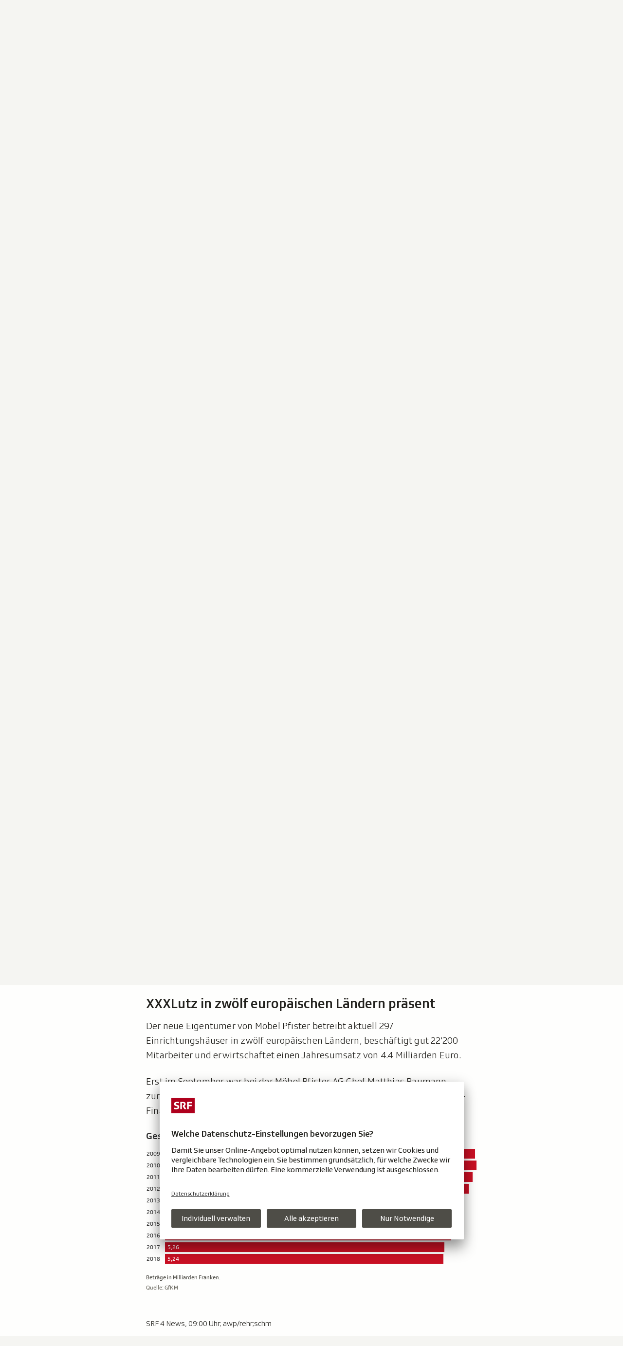

--- FILE ---
content_type: text/html
request_url: https://datawrapper.dwcdn.net/LM5I8/2/
body_size: 10833
content:
<!DOCTYPE html>
<html>
<head>
    <meta http-equiv="X-UA-Compatible" content="IE=Edge"/>
    <title>Gesamtmarkt Wohnungseinrichtung</title>
    <meta http-equiv="Content-Type" content="text/html; charset=utf-8">
    <meta name="viewport" content="width=device-width, initial-scale=0.95, maximum-scale=0.95, user-scalable=0" />
    <script type="text/javascript">
    if (window.parent && window.parent.postMessage) {
        window.parent.postMessage('datawrapper:vis:reload', '*');
    }
    </script>
            <!--[if lt IE 9]>
    <script src="/static/vendor/json-js/json2.min.js"></script>
    <script type="text/javascript">
        window.__ltie9 = true;
    </script>
    <![endif]-->
    
        <link rel="alternate" type="application/json+oembed" href="https://app.datawrapper.de/api/plugin/oembed?url=%2F%2Fdatawrapper.dwcdn.net%2FLM5I8%2F2%2F&amp;format=json" title="Gesamtmarkt Wohnungseinrichtung" />


    <link rel="stylesheet" type="text/css" href="LM5I8.all.css?v=638ccc95"></link>

    <script type="text/javascript" charset="utf-8">
    window.__locale = 'de-CH';
    </script>

      <script type="text/javascript" charset="utf-8" src="//cdnjs.cloudflare.com/ajax/libs/underscore.js/1.8.3/underscore-min.js?v=638ccc95"></script>
        <script type="text/javascript" charset="utf-8" src="//datawrapper.dwcdn.net/assets/globalize.min.js?v=638ccc95"></script>
        <script type="text/javascript" charset="utf-8" src="//datawrapper.dwcdn.net/assets/cultures/globalize.culture.de-CH.js?v=638ccc95"></script>
        <script type="text/javascript" charset="utf-8" src="//cdnjs.cloudflare.com/ajax/libs/jquery/1.11.1/jquery.min.js?v=638ccc95"></script>
        <script type="text/javascript" charset="utf-8" src="/lib/vis/d3-bars-bc74ba4c6a72ffcf9eccb3d8ead46e9d.min.js?v=638ccc95"></script>
        <script type="text/javascript" charset="utf-8" src="/lib/chart-61e2c71412141871942c0de6c1051c69ca80e945.min.js?v=638ccc95"></script>
  
    <script type="text/javascript">
        (function() {
            dw.theme.register('srf', {"typography":{"chart":{"typeface":"SRGReg","color":"#333333","fontSize":12},"headline":{"fontSize":20,"fontWeight":"lighter","underlined":0,"cursive":0,"typeface":"SRGMed","lineHeight":"25px"},"description":{"fontSize":16,"lineHeight":"25px","fontWeight":"normal","underlined":0,"cursive":0},"notes":{"fontSize":12,"fontWeight":"normal","underlined":0,"cursive":0,"color":"#4E4D47"},"footer":{"color":"#6b6960","fontSize":12,"fontWeight":"normal","underlined":0,"cursive":0,"lineHeight":"16px"},"links":{"color":"#0088CC","fontWeight":"normal","underlined":0,"cursive":0}},"colors":{"general":{"background":"transparent","padding":0},"palette":["#C91024","#1871B6","#19A067","#F28B02","#22211D","#4E4D47","#6B6960","#EBEBE5","#F5F5F2","#FFFFFF","#C91024","#BC399F","#7FD1AF","#E396D1","#ACAA9E","#FF6669","#66BBFF","#7FD1AF","#E396D1","#FFD651","#C2EEDC","#F4C9EA","#ACAA9E","#FFBBBC","#FF9193","#19A067","#FF6669","#E31F2B","#AF001D","#8D0614","#ACAA9E","#7FD1AF","#4EC291","#1CB373","#19A067","#168C5A","#12734A","#0E593A","#ACAA9E","#EBEBE5","#DADAD2","#939184","#6B6960","#4E4D47","#383732","#22211D","#8D0614","#C91024","#FF6669","#ACAA9E","#66BBFF","#1E8CE3","#105082","#ACAA9E"],"gradients":[["#8D0614","#C91024","#FF6669","#ACAA9E","#66BBFF","#1E8CE3","#105082"]]},"options":{"footer":{"logo":{"enabled":0,"height":30,"position":"right"},"getTheData":{"enabled":0,"caption":"Daten herunterladen"},"embed":{"enabled":0,"caption":"Einbetten"},"staticImage":{"enabled":0,"caption":"Grafik herunterladen"},"createdWithDatawrapper":0,"sourcePosition":"left","sourceCaption":"Quelle","chartCaption":"Grafik:","createdWithCaption":"Erstellt mit","mapCaption":"Grafik:","tableCaption":"Tabelle:","forkCaption":"Based on"}},"map-styles":[{"label":"SRF Blau","id":"srf-blau","font":"SRGMEdium","text-layout":{"text-transform":"none"},"defaultMarker":{"labelStyle":"box","markerColor":"#c7122a","text":{"fontSize":14,"color":"#ffffff"}},"colors":{"water":"#5186c1","land":"#fcf7f0","roads":"#ffffff","roads-casing":"#c7c0b5","green":"#f1eae0","green-dark":"#f1eae0","green-light":"#f7ebda","boundary":"#b6b7b5","text":"#73706b","text-halo":"#ffffff","text-water":"#ffffff","text-water-halo":"#c4d8dd","housing":"#d9d4cc","highlight":"#ffffff","boundary-light":"#cbccc9","housing-light":"#fcf7f0","housing-dark":"#f1eae0","housing-3d":"#fffffa","roads-light":"#ffffff","roads-dark":"#b3b3b3","tunnels":"#d6d6d6"}},{"label":"SRF Ecry","id":"srf-ecry","font":"SRGMEdium","text-layout":{"text-transform":"none"},"defaultMarker":{"labelStyle":"box","markerColor":"#c7122a","text":{"fontSize":14,"color":"#ffffff"}},"colors":{"water":"#bbbabb","land":"#faf3e9","roads":"#ffffff","roads-casing":"#c7c0b5","green":"#f1eae0","green-dark":"#f1eae0","green-light":"#f7ebda","boundary":"#b6b7b5","text":"#73706b","text-halo":"#fffffe","text-water":"#ffffff","text-water-halo":"#c4d8dd","housing":"#d9d4cc","highlight":"#ffffff","boundary-light":"#cbccc9","housing-light":"#fcf7f0","housing-dark":"#f1eae0","housing-3d":"#d5cdc3","roads-light":"#ffffff","roads-dark":"#b3b3b3","tunnels":"#d6d6d6"}},{"label":"Gray","id":"dw-white","font":"Roboto Regular","colors":{"water":"#ffffff","water-outline":"#e2e2e2","land":"#f4f4f4","roads":"#d6d6d6","green":"#dbdedb","boundary":"#a3a3a3","text":"#888888","text-halo":"#ffffff","text-water":"#9f9f9f","text-water-halo":"#ffffff","housing":"#e7e7e7","housing-3d":"#d7d7d7","highlight":"#dddddd","globeWater":"#d8d8d8","boundary-light":"#bfbfbf","housing-light":"#ececec","housing-dark":"#d8d8d8","green-light":"#e5e8e5","green-dark":"#d1d4d1","roads-light":"#dbdbdb","roads-dark":"#8d8d8d","tunnels":"#aeaeae","markerPresets":{"water":{"halo":"#ffffff","color":"rgb(159, 159, 159)"},"location":{"halo":"#f4f4f4","color":"#adaaa8"}}}},{"label":"Light","id":"dw-light","font":"Roboto Regular","colors":{"water":"#9fd1e1","land":"#ffffff","roads":"#e7e7e7","green":"#ebf1e5","green-light":"#f3f8ef","boundary":"#a3a3a3","text":"#888888","text-halo":"#ffffff","text-water":"#ffffff","text-water-halo":"#9fd1e1","housing":"#e9e9e9","housing-3d":"#e9e9e9","highlight":"#ffffff","markerPresets":{"water":{"halo":"#c4d8dd","color":"#ffffff"},"location":{"halo":"#f2f3f0","color":"#adaaa8"}}}},{"label":"Maritime","id":"dw-white-invert","font":"Roboto Regular","colors":{"water":"#9fd1e1","land":"#ffffff","roads":"#e7e7e7","green":"#ebf1e5","green-light":"#f3f8ef","boundary":"#a3a3a3","text":"#888888","text-halo":"#ffffff","text-water":"#ffffff","text-water-halo":"#9fd1e1","housing":"#e9e9e9","housing-3d":"#e9e9e9","highlight":"#ffffff","boundary-light":"#c2c2c2","housing-light":"#eeeeee","housing-dark":"#dadada","green-dark":"#e1e7db","roads-light":"#ececec","roads-dark":"#9d9d9d","tunnels":"#bfbfbf","markerPresets":{"water":{"halo":"#9fd1e1","color":"#ffffff"},"location":{"halo":"#ffffff","color":"#939d92"}}}}],"style":{"header":{"title":{"margin":"0 0 4px"}},"chart":{"legend":{"swatch":{"marginRight":8,"width":12,"height":12}},"labels":{"legend":{"fontSize":14}}}},"vis":{"column-chart":{"labels":{"series":{"typeface":"SRGMed"},"values":{"typeface":"SRGMEd","dist":5}}},"tables":{"header":{"text-transform":"uppercase","vertical":"1px solid #ffffff"},"stripes":{"odd":"#fafaf8","even":"#f5f5f2"},"grid":{"horizontal":"1px solid #ffffff","vertical":"1px solid #ffffff"}}},"metadata":{"area-opacity":1,"header":{"style":{"bold":0,"color":"#888579","italic":0,"fontSize":0.95,"background":"#ebebe5"},"borderTop":"red","borderBottom":"1px","borderTopColor":0,"borderBottomColor":"#FFFFFF"},"striped":1}});
        }).call(this);
    </script>


    <style type="text/css">
        @font-face {
  font-family: "SRGReg";
  src: url('//static.dwcdn.net/custom/themes/srf/SRGSSRTypeWRg.eot');
  src: url('//static.dwcdn.net/custom/themes/srf/SRGSSRTypeWRg.eot?#iefix') format('embedded-opentype'), url('//static.dwcdn.net/custom/themes/srf/SRGSSRTypeWRg.woff') format('woff'), url('//static.dwcdn.net/custom/themes/srf/SRGSSRTypeWRg.ttf') format('truetype'), url('//static.dwcdn.net/custom/themes/srf/SRGSSRTypeWRg.svg#SRGReg') format('svg');
}
@font-face {
  font-family: "SRGMed";
  src: url('//static.dwcdn.net/custom/themes/srf/SRGSSRTypeWMd.eot');
  src: url('//static.dwcdn.net/custom/themes/srf/SRGSSRTypeWMd.eot?#iefix') format('embedded-opentype'), url('//static.dwcdn.net/custom/themes/srf/SRGSSRTypeWMd.woff') format('woff'), url('//static.dwcdn.net/custom/themes/srf/SRGSSRTypeWMd.ttf') format('truetype'), url('//static.dwcdn.net/custom/themes/srf/SRGSSRTypeWMd.svg#SRGMed') format('svg');
}
.chart {
  font-family: SRGReg;
  color: #333333;
  font-size: 12px;
  background: transparent;
  margin: 0 0px;
  height: 100%;
}
.chart.vis-height-fit {
  overflow: hidden;
}
.chart a {
  color: #0088CC;
  text-decoration: none;
}
.chart .dw-chart-header {
  min-height: 1px;
  position: relative;
  overflow: auto;
}
.chart .dw-chart-header .header-right {
  position: absolute;
  right: 10px;
  z-index: 20;
}
.chart .dw-chart-header h1 {
  font-family: SRGMed;
  font-weight: lighter;
  font-size: 20px;
  line-height: 25pxpx;
  font-style: normal;
  text-decoration: none;
  margin: 0 0 4px;
}
.chart .dw-chart-header p {
  font-weight: normal;
  font-size: 16px;
  line-height: 25pxpx;
  font-style: normal;
  text-decoration: none;
  margin: 5px 0 10px !important;
}
.chart .dw-chart-body.dark-bg .label span {
  color: #333333;
  fill: #333333;
}
.chart .dw-chart-body .bc-grid-line {
  border-left-style: solid;
}
.chart .dw-chart-body.content-below-chart {
  margin: 0px 0px 20px 0px;
}
.chart .labels text {
  font-size: 12px;
}
.chart .label {
  font-size: 12px;
}
.chart .label span,
.chart .label tspan {
  color: #333333;
  fill: #333333;
}
.chart .label.inverted span {
  text-shadow: 0 0px 2px #000000;
  color: #ffffff;
}
.chart .label.inside:not(.inverted) span {
  text-shadow: 0 0px 2px #ffffff;
  color: #333333;
}
.chart .label sup {
  text-shadow: none;
}
.chart .label.highlighted {
  font-weight: bold;
}
.chart .label.highlighted,
.chart .label .label.axis {
  font-size: 12px;
  z-index: 100;
}
.chart .label.hover {
  font-weight: bold;
}
.chart .label.smaller span {
  font-size: 80%;
}
.chart .label.legend-text span,
.chart .label.legend-text {
  font-size: 14px;
}
.chart .dw-chart-notes {
  font-weight: normal;
  font-size: 12px;
  font-style: normal;
  text-decoration: none;
  color: #4E4D47;
  margin: 0px 0px 5px 0px;
  position: relative;
}
.chart #footer,
.chart .dw-chart-footer {
  display: flex;
  justify-content: space-between;
  align-items: center;
  font-weight: normal;
  font-size: 12px;
  line-height: 16px;
  font-style: normal;
  text-decoration: none;
  color: #6b6960;
}
.chart #footer > div > .footer-block,
.chart .dw-chart-footer > div > .footer-block {
  display: inline-block;
}
.chart #footer > div > .footer-block.hidden,
.chart .dw-chart-footer > div > .footer-block.hidden {
  display: none;
}
.chart #footer > div > .footer-block a[href=""],
.chart .dw-chart-footer > div > .footer-block a[href=""] {
  color: #6b6960;
  pointer-events: none;
  text-decoration: none;
  padding: 0;
  border-bottom: 0;
}
.chart #footer > div > .footer-block .separator,
.chart .dw-chart-footer > div > .footer-block .separator {
  display: inline-block;
  font-style: initial;
}
.chart #footer > div > .footer-block .separator:before,
.chart .dw-chart-footer > div > .footer-block .separator:before {
  content: "•";
  display: inline-block;
}
.chart #footer > div .footer-block.hidden:first-child + .footer-block:not(.hidden) .separator,
.chart #footer > div .footer-block.hidden:first-child
              + .footer-block.hidden
              + .footer-block:not(.hidden) .separator,
.chart #footer > div .footer-block.hidden:first-child
              + .footer-block.hidden
              + .footer-block.hidden
              + .footer-block:not(.hidden) .separator,
.chart #footer > div .footer-block.hidden:first-child
              + .footer-block.hidden
              + .footer-block.hidden
              + .footer-block.hidden
              + .footer-block:not(.hidden) .separator,
.chart #footer > div .footer-block.hidden:first-child
              + .footer-block.hidden
              + .footer-block.hidden
              + .footer-block.hidden
              + .footer-block.hidden
              + .footer-block:not(.hidden) .separator,
.chart #footer > div .footer-block.hidden:first-child
              + .footer-block.hidden
              + .footer-block.hidden
              + .footer-block.hidden
              + .footer-block.hidden
              + .footer-block.hidden
              + .footer-block:not(.hidden) .separator,
.chart .dw-chart-footer > div .footer-block.hidden:first-child + .footer-block:not(.hidden) .separator,
.chart .dw-chart-footer > div .footer-block.hidden:first-child
              + .footer-block.hidden
              + .footer-block:not(.hidden) .separator,
.chart .dw-chart-footer > div .footer-block.hidden:first-child
              + .footer-block.hidden
              + .footer-block.hidden
              + .footer-block:not(.hidden) .separator,
.chart .dw-chart-footer > div .footer-block.hidden:first-child
              + .footer-block.hidden
              + .footer-block.hidden
              + .footer-block.hidden
              + .footer-block:not(.hidden) .separator,
.chart .dw-chart-footer > div .footer-block.hidden:first-child
              + .footer-block.hidden
              + .footer-block.hidden
              + .footer-block.hidden
              + .footer-block.hidden
              + .footer-block:not(.hidden) .separator,
.chart .dw-chart-footer > div .footer-block.hidden:first-child
              + .footer-block.hidden
              + .footer-block.hidden
              + .footer-block.hidden
              + .footer-block.hidden
              + .footer-block.hidden
              + .footer-block:not(.hidden) .separator {
  display: none;
}
.chart #footer > div > a:first-child::before,
.chart #footer > div > .source-block:first-child::before,
.chart #footer > div > .footer-block:first-child::before,
.chart .dw-chart-footer > div > a:first-child::before,
.chart .dw-chart-footer > div > .source-block:first-child::before,
.chart .dw-chart-footer > div > .footer-block:first-child::before {
  content: "";
  display: none;
}
.chart .dw-chart-notes a,
.chart .dw-chart-footer a {
  font-weight: normal;
  font-style: normal;
  text-decoration: none;
  color: #0088CC;
}
.chart a img {
  border: 0px;
}
.chart .embed-code {
  position: absolute;
  bottom: 20px;
  left: 0;
  padding: 15px;
  background: #eee;
  color: #000;
  border-radius: 6px;
  text-transform: none;
  font-size: 1em;
  box-shadow: 2px 2px 0px rgba(0,0,0,0.4);
  z-index: 10;
}
.chart .embed-code textarea {
  width: 90%;
  margin-top: 2%;
  height: 7em;
}
.chart .hide {
  display: none;
}
.chart .embed-code .close {
  cursor: pointer;
  position: absolute;
  right: 2%;
  top: 2%;
  font-size: 1.125em;
  opacity: 0.7;
}
.chart .embed-code .close:hover {
  opacity: 1;
}
.chart .dw-tooltip {
  color: #333333;
}
.chart .tooltip {
  z-index: 200;
  padding-bottom: 0px;
}
.chart .tooltip .content {
  background-color: #fff;
  border: 1px solid #888;
  box-shadow: 2px 2px 2px rgba(0,0,0,0.2);
  padding: 5px 8px;
}
.chart .tooltip label {
  font-weight: 700;
}
.chart .tooltip label:after {
  content: ": ";
}
.chart .logo {
  position: absolute;
  right: 0;
  bottom: 0;
}
.chart .logo .big {
  display: none;
}
.chart svg .axis,
.chart svg .tick,
.chart svg .grid,
.chart svg rect {
  shape-rendering: crispEdges;
}
.chart .filter-links {
  height: 30px;
  overflow-x: hidden;
  overflow-y: hidden;
  border-bottom: 1px solid #ccc;
  font-size: 12px;
}
.chart .filter-links a {
  color: #666;
  height: 28px;
  line-height: 28px;
  padding: 10px;
  text-decoration: none;
}
.chart .filter-links a:hover {
  color: #222;
}
.chart .filter-links a.active {
  font-weight: bold;
  color: #000;
  box-shadow: none;
  cursor: default;
  text-decoration: none;
  border-bottom: 3px solid #555;
  padding: 10px 10px 6px 10px;
}
.chart .filter-select {
  background-color: #FFFFFF;
  border: 1px solid #CCCCCC;
  border-radius: 4px 4px 4px 4px;
  padding: 4px 6px;
  vertical-align: middle;
  font-size: 12px;
}
.chart.plain #footer {
  height: 10px;
}
.chart.js .noscript {
  display: none;
}
.chart .hidden {
  display: none;
}
.chart .label.annotation span {
  background: transparent;
}
.chart .legend-item.hover .label {
  font-weight: bold;
}
.chart .watermark {
  position: fixed;
  left: 0;
  bottom: 0;
  transform-origin: top left;
  opacity: 0.182;
  font-weight: bold;
  font-size: 6px;
  white-space: nowrap;
  pointer-events: none;
}
.clearfix:after {
  content: ".";
  display: block;
  clear: both;
  visibility: hidden;
  line-height: 0;
  height: 0;
}
.clearfix {
  display: inline-block;
}
html[xmlns] .clearfix {
  display: block;
}
* html .clearfix {
  height: 1%;
}
.point {
  border: 1px solid #ccc;
  display: inline-block;
  position: absolute;
  background: #fff;
  z-index: 100;
  cursor: pointer;
  height: 20px;
  width: 20px;
  border-radius: 20px;
  top: 20px;
}
.point:hover {
  background: #ebebeb;
}
.point.active {
  background: #ccc;
  height: 20px;
  width: 20px;
  border-radius: 20px;
  top: 20px;
  border-color: #888;
}
.point-label {
  position: absolute;
}
.line {
  height: 1px;
  background: #ccc;
  position: absolute;
  left: 0px;
  top: 30px;
  z-index: 1;
}
.vis-pie-chart path,
.vis-donut-chart path,
.vis-election-donut-chart path {
  stroke-width: 0.5;
}
.chart.vis-d3-bars .label.bc-group-title,
.chart.vis-d3-bars .label.bc-group-title span,
.chart.vis-d3-bars .bc-compact-group-label,
.chart.vis-d3-bars .bc-compact-group-label span {
  font-weight: bold;
}
.chart.vis-d3-bars .label.bc-row-label,
.chart.vis-d3-bars .label.bc-row-label span {
  line-height: 1.2;
}
.chart.vis-d3-bars #chart {
  max-width: 100%;
  overflow-x: hidden;
}
.chart.vis-d3-bars .dw-bold {
  font-weight: bold;
}
.chart.vis-d3-bars .bc-groups {
  padding-left: 1px;
  padding-right: 1px;
}
.chart.vis-d3-bars .bc-group-content {
  position: relative;
}
.chart.vis-d3-bars .bc-label-align-right .bc-row-label {
  text-align: right;
}
.chart.vis-d3-bars .bc-row {
  display: flex;
  align-items: center;
}
.chart.vis-d3-bars #chart .bc-row-label {
  display: inline-block;
  width: 40%;
  box-sizing: border-box;
  padding-right: 5px;
}
.chart.vis-d3-bars .bc-label-block .bc-row {
  display: block;
}
.chart.vis-d3-bars .bc-label-block .bc-row-label {
  width: 100% !important;
  display: block !important;
  margin-bottom: 4px;
}
.chart.vis-d3-bars .bc-row-highlight .bc-row-label span {
  font-weight: bold;
  color: #222;
}
.chart.vis-d3-bars .bc-bars {
  display: inline-block;
  vertical-align: middle;
  width: 60%;
  overflow: hidden;
}
.chart.vis-d3-bars .bc-label-block .bc-bars {
  width: 100% !important;
}
.chart.vis-d3-bars .bc-bar-bg {
  position: relative;
  height: 20px;
}
.chart.vis-d3-bars .label.bc-bar-label {
  white-space: nowrap;
  line-height: 20px;
  padding: 0px 5px;
}
.chart.vis-d3-bars .bc-row:last-child {
  margin-bottom: 0px;
}
.chart.vis-d3-bars #chart.bc-thick .bc-bar-bg {
  height: 27px;
}
.chart.vis-d3-bars #chart.bc-thick .bc-bar-label {
  line-height: 27px;
}
.chart.vis-d3-bars .bc-hr .bc-row + .bc-row {
  border-top: 1px;
  padding-top: 5px;
  margin-top: 5px;
  border-top-style: dotted;
}
.chart.vis-d3-bars #chart:not(.bc-hr) .bc-row {
  padding-top: 0px;
  padding-bottom: 0px;
  margin-bottom: 4px;
  margin-top: 4px;
}
.chart.vis-d3-bars #chart:not(.bc-hr) .bc-row.first-row {
  margin-top: 0px;
}
.chart.vis-d3-bars #chart:not(.bc-hr) .bc-row:last-child {
  margin-bottom: 0px;
}
.chart.vis-d3-bars .bc-bar-inner {
  background: #ddd;
  height: 100%;
  position: absolute;
  top: 0;
}
.chart.vis-d3-bars .label.bc-bar-label span {
  text-shadow: none !important;
}
.chart.vis-d3-bars #footer {
  position: relative;
}
.chart.vis-d3-bars .bc-color-key {
  margin-bottom: 10px;
  display: inline-block;
}
.chart.vis-d3-bars .bc-color-key .legend-text {
  margin-right: 8px;
}
.chart.vis-d3-bars .bc-color-key .bc-swatch {
  display: inline-block;
  vertical-align: top;
  white-space: nowrap;
  margin-bottom: 3px;
}
.chart.vis-d3-bars .bc-color-key .bc-swatch .bc-color {
  display: inline-block;
  vertical-align: middle;
  width: 12px;
  height: 12px;
  margin-right: 8px;
}
.chart.vis-d3-bars .bc-color-key .bc-swatch .bc-label {
  display: inline-block;
  vertical-align: middle;
}
.chart.vis-d3-bars sup {
  vertical-align: baseline;
  position: relative;
  top: -3px;
}
.chart.vis-d3-bars .bc-grid {
  position: absolute;
  top: 0;
}
.chart.vis-d3-bars #chart .bc-grid-line {
  position: absolute;
  top: 0px;
  width: 0px;
  height: 100%;
  border-left-width: 1px;
}
.chart.vis-d3-bars #chart .bc-grid-line.bc-grid-baseline {
  border-left-style: solid;
}
.chart.vis-d3-bars .bc-grid-label {
  width: 50px;
  position: absolute;
  left: -25px;
  text-align: center;
}
.chart.vis-d3-bars .hidden-labels .bc-grid-line.bc-grid-line-left .bc-grid-label {
  text-align: left;
  left: 0;
}
.chart.vis-d3-bars .bc-grid-line.bc-grid-line-right .bc-grid-label {
  text-align: right;
  left: -50px;
}
.chart.vis-d3-bars .bc-grid-lines .bc-group-title {
  position: relative;
}
.chart.vis-d3-bars .bc-grid-line.bc-grid-baseline {
  z-index: 10;
}
.chart.png-export .dw-chart-footer .static-image,
.chart.png-export .dw-chart-footer .chart-action-data {
  display: none !important;
}
.chart.png-export a {
  color: unset !important;
}
.stop-swatch {
  width: 12px !important;
  height: 12px !important;
  margin-top: 2px !important;
}
.marker-text.label-style-box {
  padding: 4px 8px !important;
  border: 1px solid #c7122a !important;
  background: #c7122a !important;
}
.stop-label {
  font-size: 14px !important;
}
b,
strong,
.dw-bold,
.vis-tables .dw-bold span,
.vis-tables td.dw-bold,
.map-key-title span,
.dw-tooltip h2,
.tooltip h2,
.label.series.out,
g.tooltip text tspan:first-child,
.bc-split.label span,
.bc-group-title.label span,
.axis-label.label span,
.dw-chart-body.mobile-view table.responsive tr td:first-child,
.chart.vis-data-table .datatable-default thead th,
.dw-chart-body.mobile-view .responsive.datatable-default td:before,
.chart .bc-row-highlight .bc-row-label span,
.chart.vis-d3-pies .text-label,
.chart.vis-d3-donuts .text-label,
.chart.vis-d3-multiple-pies .text-label,
.chart.vis-d3-multiple-donuts .text-label,
.bar-chart .label.series.highlighted,
.bar-chart .label.value.highlighted,
.bar-chart .label.value.hover,
.bar-chart .label.series.hover
		.label.hover,
.label.highlighted {
  font-weight: initial !important;
  font-family: SRGMed, sans-serif;
}

        
            </style>

    

<meta name="robots" content="noindex, nofollow"></head>
<body class="dw-chart chart vis-height-fixed theme-srf vis-d3-bars">
    

                            
    <div class="dw-chart-header" id="header">
                    <h1 >
                <span class="chart-title">Gesamtmarkt Wohnungseinrichtung</span>
            </h1>

            <p class="chart-intro hidden"></p>
            </div>

    <div class="dw-chart-body" id="chart"></div>

                        <div class="dw-chart-notes ">
                Beträge in Milliarden Franken. 
            </div>
            
    
    
            <div class="dw-chart-footer" id="footer">
            <div class="footer-left">
                
                                    
                                                <span class="footer-block byline-block hidden">
                            <span class="byline-caption">
                            Grafik:
                            </span>

                            <span class="chart-byline"></span>

                            <span class="byline-append"></span>
                        </span>
                        

                                                <span class="footer-block source-block ">
                                                        <span class="separator"></span>
                            <span class="source-caption">Quelle:</span>
                            <a href="" rel="nofollow noopener noreferrer" target="_blank">GfK M</a>
                        </span>
                        
                        

                                                
                                                
                                                
                                                
                                                                        </div>
            <div class="footer-right">
                
                            </div>
        </div>
    
                

    
    <script type="text/javascript">
    setTimeout(function() {
        var img = document.createElement('img');
        img.setAttribute('width', 1);
        img.setAttribute('height', 1);
        img.style.float = "right";
        img.setAttribute('src', '//stats.datawrapper.de/LM5I8/pixel.gif?r='+escape(document.referrer || ''));
        document.body.appendChild(img);
    },10);
</script>



    <script type="text/javascript" charset="utf-8">

    (function() {

        /*!  */
var render=function(){"use strict";function e(e){return function(t){var n=t.toLowerCase().match(e);return!!n&&parseInt(n[1],10)}}var t={chrome:e(/chrom(?:e|ium)\/([0-9]+)\./),firefox:e(/firefox\/([0-9]+\.*[0-9]*)/),safari:e(/version\/([0-9]+).[0-9]+.[0-9]+ safari/),ie:e(/(?:msie |rv:)([0-9]+).[0-9]+/),edge:e(/edge\/([0-9]+).[0-9]+.[0-9]+/)};var n,i=(function(e){!function(){function t(e,t){document.addEventListener?e.addEventListener("scroll",t,!1):e.attachEvent("scroll",t)}function n(e){this.a=document.createElement("div"),this.a.setAttribute("aria-hidden","true"),this.a.appendChild(document.createTextNode(e)),this.b=document.createElement("span"),this.c=document.createElement("span"),this.h=document.createElement("span"),this.f=document.createElement("span"),this.g=-1,this.b.style.cssText="max-width:none;display:inline-block;position:absolute;height:100%;width:100%;overflow:scroll;font-size:16px;",this.c.style.cssText="max-width:none;display:inline-block;position:absolute;height:100%;width:100%;overflow:scroll;font-size:16px;",this.f.style.cssText="max-width:none;display:inline-block;position:absolute;height:100%;width:100%;overflow:scroll;font-size:16px;",this.h.style.cssText="display:inline-block;width:200%;height:200%;font-size:16px;max-width:none;",this.b.appendChild(this.h),this.c.appendChild(this.f),this.a.appendChild(this.b),this.a.appendChild(this.c)}function i(e,t){e.a.style.cssText="max-width:none;min-width:20px;min-height:20px;display:inline-block;overflow:hidden;position:absolute;width:auto;margin:0;padding:0;top:-999px;white-space:nowrap;font-synthesis:none;font:"+t+";"}function o(e){var t=e.a.offsetWidth,n=t+100;return e.f.style.width=n+"px",e.c.scrollLeft=n,e.b.scrollLeft=e.b.scrollWidth+100,e.g!==t&&(e.g=t,!0)}function r(e,n){function i(){var e=r;o(e)&&e.a.parentNode&&n(e.g)}var r=e;t(e.b,i),t(e.c,i),o(e)}function a(e,t){var n=t||{};this.family=e,this.style=n.style||"normal",this.weight=n.weight||"normal",this.stretch=n.stretch||"normal"}var s=null,d=null,c=null,l=null;function h(){return null===l&&(l=!!document.fonts),l}function f(e,t){return[e.style,e.weight,function(){if(null===c){var e=document.createElement("div");try{e.style.font="condensed 100px sans-serif"}catch(e){}c=""!==e.style.font}return c}()?e.stretch:"","100px",t].join(" ")}a.prototype.load=function(e,t){var o=this,a=e||"BESbswy",c=0,l=t||3e3,u=(new Date).getTime();return new Promise(function(e,t){if(h()&&!function(){if(null===d)if(h()&&/Apple/.test(window.navigator.vendor)){var e=/AppleWebKit\/([0-9]+)(?:\.([0-9]+))(?:\.([0-9]+))/.exec(window.navigator.userAgent);d=!!e&&603>parseInt(e[1],10)}else d=!1;return d}()){var p=new Promise(function(e,t){!function n(){(new Date).getTime()-u>=l?t(Error(l+"ms timeout exceeded")):document.fonts.load(f(o,'"'+o.family+'"'),a).then(function(t){1<=t.length?e():setTimeout(n,25)},t)}()}),m=new Promise(function(e,t){c=setTimeout(function(){t(Error(l+"ms timeout exceeded"))},l)});Promise.race([m,p]).then(function(){clearTimeout(c),e(o)},t)}else!function(e){document.body?e():document.addEventListener?document.addEventListener("DOMContentLoaded",function t(){document.removeEventListener("DOMContentLoaded",t),e()}):document.attachEvent("onreadystatechange",function t(){"interactive"!=document.readyState&&"complete"!=document.readyState||(document.detachEvent("onreadystatechange",t),e())})}(function(){function d(){var t;(t=-1!=w&&-1!=v||-1!=w&&-1!=g||-1!=v&&-1!=g)&&((t=w!=v&&w!=g&&v!=g)||(null===s&&(t=/AppleWebKit\/([0-9]+)(?:\.([0-9]+))/.exec(window.navigator.userAgent),s=!!t&&(536>parseInt(t[1],10)||536===parseInt(t[1],10)&&11>=parseInt(t[2],10))),t=s&&(w==y&&v==y&&g==y||w==x&&v==x&&g==x||w==b&&v==b&&g==b)),t=!t),t&&(E.parentNode&&E.parentNode.removeChild(E),clearTimeout(c),e(o))}var h=new n(a),p=new n(a),m=new n(a),w=-1,v=-1,g=-1,y=-1,x=-1,b=-1,E=document.createElement("div");E.dir="ltr",i(h,f(o,"sans-serif")),i(p,f(o,"serif")),i(m,f(o,"monospace")),E.appendChild(h.a),E.appendChild(p.a),E.appendChild(m.a),document.body.appendChild(E),y=h.a.offsetWidth,x=p.a.offsetWidth,b=m.a.offsetWidth,function e(){if((new Date).getTime()-u>=l)E.parentNode&&E.parentNode.removeChild(E),t(Error(l+"ms timeout exceeded"));else{var n=document.hidden;!0!==n&&void 0!==n||(w=h.a.offsetWidth,v=p.a.offsetWidth,g=m.a.offsetWidth,d()),c=setTimeout(e,50)}}(),r(h,function(e){w=e,d()}),i(h,f(o,'"'+o.family+'",sans-serif')),r(p,function(e){v=e,d()}),i(p,f(o,'"'+o.family+'",serif')),r(m,function(e){g=e,d()}),i(m,f(o,'"'+o.family+'",monospace'))})})},e.exports=a}()}(n={exports:{}},n.exports),n.exports);return function(e){var n=e.visJSON,o=e.chartJSON,r=e.chartData,a=e.isPreview,s=e.chartLocale,d=e.metricPrefix,c=e.themeId,l=e.templateJS,h=e.fontsJSON,f=e.typographyJSON,u=e.locales;window.visJSON=n;var p,m,w,v,g,y={firefox:[30,51],chrome:[20,54],ie:[6,11],edge:[12,18],safari:[6,12]},x=(p="undefined"!=typeof InstallTrigger,m=/constructor/i.test(window.HTMLElement)||"[object SafariRemoteNotification]"===(!window.safari||window.safari.pushNotification).toString(),w=!!document.documentMode,v=!w&&!!window.StyleMedia,{browser:g=window.chrome&&window.chrome.loadTimes?"chrome":p?"firefox":m?"safari":w?"ie":!!v&&"edge",version:!(!g||!t[g])&&t[g](navigator.userAgent)}),b=document.createElement("script");if(b.type="text/javascript",b.async=!0,b.onload=E,b.onerror=E,x.browser&&y[x.browser]&&x.version>=y[x.browser][0]){if(x.version>y[x.browser][1])return E();b.src="https://datawrapper.dwcdn.net/lib/polyfills/"+x.browser+"-"+x.version+".js"}else b.src="https://datawrapper.dwcdn.net/lib/polyfills/all.js";function E(){__dw.init(Object.assign({visJSON:n,chartJSON:o,data:r,preview:a,chartLocale:s,locales:u,themeId:c,visId:o.type,lang:s.substr(0,2),metricPrefix:d},window.__dwParams||{})),function(e,t){var n=Array.isArray(e)?[]:Object.keys(e),o=new Set(n);Object.keys(t).forEach(function(e){var n=t[e].typeface;n&&n.split(",").map(function(e){return e.trim()}).forEach(function(e){return o.add(e)})});var r=[];return o.forEach(function(e){var t=new i(e);r.push(t.load(null,5e3))}),Promise.all(r)}(h,f).then(function(){return __dw.render()}),/iP(hone|od|ad)/.test(navigator.platform)&&(window.onload=__dw.render());var e=!1,t=n.id,p=dw.theme(c);p&&t&&("d3-pies"===t||"d3-donuts"===t||"d3-multiple-pies"===t||"d3-multiple-donuts"===t)&&(e=function(e,t,n){if(void 0===t&&(t=null),void 0===n&&(n=null),!t)return e;for(var i=t.split("."),o=e,r=0;r<i.length&&null!==o&&void 0!==o;r++)o=o[i[r]];return void 0===o||null===o?n:o}(p,"vis.d3-pies.fitchart",0));var m="1"===new URLSearchParams(window.location.search).get("fitchart")||1===e||!0===e;setInterval(function(){var e,t;if("fixed"!==n.height||m){if(__dw.params.preview||!__dw.vis.chart().get("metadata.publish.chart-height"))return;t=dw.utils.getNonChartHeight()+__dw.vis.chart().get("metadata.publish.chart-height")}else t=$("html").outerHeight(!0);window.parent.postMessage({"datawrapper-height":(e={},e[o.id]=t,e)},"*"),window.parent.postMessage({sentinel:"amp",type:"embed-size",height:t},"*"),window.parent.postMessage(JSON.stringify({src:window.location.toString(),context:"iframe.resize",height:t}),"*")},1e3),"function"==typeof l&&l()}document.getElementsByTagName("head")[0].appendChild(b)}}();

        render({
            visJSON: {"id":"d3-bars","title":"Balken","order":-3,"height":"fixed","less":"\/var\/www\/datawrapper\/plugins\/d3-bars\/less\/d3-bars.less","dependencies":{"globalize":true,"jquery":true,"numeral":true,"dayjs":true},"axes":{"labels":{"accepts":["text","date"]},"groups":{"accepts":["text"],"optional":true},"bars":{"accepts":["number"],"multiple":false},"colors":{"accepts":["text"],"optional":true}},"__static_path":"assets\/plugins\/d3-bars\/","__static_path_fs":"..\/\/www\/static\/plugins\/d3-bars\/","__plugin":"d3-bars","version":"d1d7d818","workflow":[{"id":"upload","title":"Daten hochladen"},{"id":"describe","title":"Pr\u00fcfen & Beschreiben"},{"id":"visualize","title":"Visualisieren"},{"id":"publish","title":"Ver\u00f6ffentlichen & Einbetten"}],"svelte-workflow":"chart","locale":[]},
            chartJSON: {"id":"LM5I8","title":"Gesamtmarkt Wohnungseinrichtung","theme":"srf","createdAt":"2019-10-23 11:44:38","lastModifiedAt":"2019-10-23 11:50:24","type":"d3-bars","metadata":{"data":{"transpose":true,"vertical-header":true,"horizontal-header":false},"visualize":{"highlighted-series":[],"highlighted-values":[],"rules":false,"thick":false,"x-grid":"off","y-grid":"on","scale-y":"linear","sort-by":"first","category":"direct","labeling":"right","color-key":{"bars":{"color":"#C91024","label":"X.2","def_lbl":"X.2"}},"sort-bars":"keep","background":false,"base-color":0,"force-grid":false,"grid-lines":"show","sort-areas":"keep","bar-padding":60,"label-space":30,"sort-values":false,"stack-areas":true,"swap-labels":false,"valueLabels":{"show":"hover","enabled":true},"yAxisLabels":{"enabled":true,"alignment":"left","placement":"outside"},"area-opacity":0.5,"block-labels":false,"custom-range":["",""],"custom-ticks":"","fill-between":false,"label-colors":false,"label-margin":0,"line-symbols":false,"stack-to-100":false,"x-grid-lines":{"type":"ticks","enabled":false},"custom-colors":[],"interpolation":"linear","reverse-order":false,"rotate-labels":"auto","show-tooltips":true,"tick-position":"top","x-grid-format":"YYYY","x-tick-format":"YYYY","y-grid-format":"","y-grid-labels":"auto","absolute-scale":false,"categoryLabels":{"enabled":true,"position":"direct"},"chart-type-set":true,"custom-range-x":["",""],"custom-ticks-x":"","negative-color":false,"series-padding":60,"show-color-key":false,"label-alignment":"left","line-symbols-on":"both","y-grid-subdivide":true,"custom-area-fills":[],"custom-grid-lines":"","date-label-format":"YYYY","hide-group-labels":false,"hide-value-labels":false,"line-symbols-size":3.5,"line-value-labels":false,"line-symbols-shape":"circle","value-label-format":"0,0.[00]","y-grid-label-align":"left","area-separator-color":"background","area-separator-lines":false,"hide-category-labels":false,"line-symbols-opacity":1,"area-fill-color-below":"#cccccc","tooltip-number-format":"0,0.[00]","value-label-alignment":"left","area-fill-color-between":"#cccccc"},"describe":{"source-name":"GfK M","source-url":"","number-format":"-","number-divisor":0,"number-append":"","number-prepend":"","intro":"","byline":""},"publish":{"embed-width":600,"embed-height":332,"embed-codes":{"embed-method-iframe":"<iframe title=\"Gesamtmarkt Wohnungseinrichtung\" aria-label=\"Balken\" src=\"\/\/datawrapper.dwcdn.net\/LM5I8\/2\/\" scrolling=\"no\" frameborder=\"0\" style=\"border: none;\" width=\"600\" height=\"332\"><\/iframe>","embed-method-responsive":"<iframe title=\"Gesamtmarkt Wohnungseinrichtung\" aria-label=\"Balken\" id=\"datawrapper-chart-LM5I8\" src=\"\/\/datawrapper.dwcdn.net\/LM5I8\/2\/\" scrolling=\"no\" frameborder=\"0\" style=\"width: 0; min-width: 100% !important; border: none;\" height=\"332\"><\/iframe><script type=\"text\/javascript\">!function(){\"use strict\";window.addEventListener(\"message\",function(a){if(void 0!==a.data[\"datawrapper-height\"])for(var e in a.data[\"datawrapper-height\"]){var t=document.getElementById(\"datawrapper-chart-\"+e)||document.querySelector(\"iframe[src*='\"+e+\"']\");t&&(t.style.height=a.data[\"datawrapper-height\"][e]+\"px\")}})}();\n<\/script>"},"chart-height":246,"embed-heights":{"100":373,"200":357,"300":357,"400":332,"500":332,"700":332,"800":332,"900":332,"1000":332}},"annotate":{"notes":"Betr\u00e4ge in Milliarden Franken. "},"header":{"style":{"bold":0,"color":"#888579","italic":0,"fontSize":0.95,"background":"#ebebe5"},"borderTop":"red","borderBottom":"1px","borderTopColor":0,"borderBottomColor":"#FFFFFF"},"striped":1,"json_error":null,"area-opacity":1},"authorId":18683,"showInGallery":false,"language":"de-CH","guestSession":null,"lastEditStep":5,"publishedAt":"2019-10-23 11:50:29","publicUrl":"\/\/datawrapper.dwcdn.net\/LM5I8\/2\/","publicVersion":2,"organizationId":"srfnews","forkedFrom":null,"externalData":null,"forkable":false,"isFork":false,"inFolder":null,"utf8":false,"author":{"id":18683,"email":"newsonline@srf.ch","name":"SRF News","website":"http:\/\/www.srf.ch\/news","socialmedia":"http:\/\/www.twitter.com\/srfnews","isLoggedIn":true,"isGuest":false,"isActivated":true,"isAdmin":false,"organization":{"id":"srfnews","name":"SRF News"}}},
            chartData: "2009\t2010\t2011\t2012\t2013\t2014\t2015\t2016\t2017\t2018\n5.83\t5.86\t5.79\t5.71\t5.58\t5.54\t5.38\t5.38\t5.26\t5.24\n",
            isPreview: false,
            chartLocale: 'de-CH',
            locales: {
numeral: {delimiters: {thousands: ' ',decimal: ','},abbreviations: {thousand: 'k',million: 'm',billion: 'b',trillion: 't'},ordinal: function(number) {return '.';},currency: {symbol: 'CHF'}
},
dayjs: {name: 'de-ch',weekdays: 'Sonntag_Montag_Dienstag_Mittwoch_Donnerstag_Freitag_Samstag'.split('_'),months: 'Januar_Februar_März_April_Mai_Juni_Juli_August_September_Oktober_November_Dezember'.split('_'),weekStart: 1,weekdaysShort: 'So_Mo_Di_Mi_Do_Fr_Sa'.split('_'),monthsShort: 'Jan._Feb._März_Apr._Mai_Juni_Juli_Aug._Sep._Okt._Nov._Dez.'.split('_'),weekdaysMin: 'So_Mo_Di_Mi_Do_Fr_Sa'.split('_'),ordinal: function(n) {return n;},formats: {LT: 'HH:mm',LTS: 'HH:mm:ss',L: 'DD.MM.YYYY',LL: 'D. MMMM YYYY',LLL: 'D. MMMM YYYY HH:mm',LLLL: 'dddd, D. MMMM YYYY HH:mm'}
},},
            metricPrefix: {"3":" Tsd.","6":" Mio.","9":" Mrd.","12":" Bio."},
            themeId: "srf",
            fontsJSON: {"SRGReg":{"method":"file","files":{"eot":"\/\/static.dwcdn.net\/custom\/themes\/srf\/SRGSSRTypeWRg.eot","woff":"\/\/static.dwcdn.net\/custom\/themes\/srf\/SRGSSRTypeWRg.woff","woff2":"\/\/static.dwcdn.net\/custom\/themes\/srf\/SRGSSRTypeWRg.woff2","ttf":"\/\/static.dwcdn.net\/custom\/themes\/srf\/SRGSSRTypeWRg.ttf","svg":"\/\/static.dwcdn.net\/custom\/themes\/srf\/SRGSSRTypeWRg.svg"},"type":"font"},"SRGMed":{"method":"file","files":{"eot":"\/\/static.dwcdn.net\/custom\/themes\/srf\/SRGSSRTypeWMd.eot","woff":"\/\/static.dwcdn.net\/custom\/themes\/srf\/SRGSSRTypeWMd.woff","woff2":"\/\/static.dwcdn.net\/custom\/themes\/srf\/SRGSSRTypeWMd.woff2","ttf":"\/\/static.dwcdn.net\/custom\/themes\/srf\/SRGSSRTypeWMd.ttf","svg":"\/\/static.dwcdn.net\/custom\/themes\/srf\/SRGSSRTypeWMd.svg"},"type":"font"}},
            typographyJSON: {"chart":{"typeface":"SRGReg","color":"#333333","fontSize":12},"headline":{"fontSize":20,"fontWeight":"lighter","underlined":0,"cursive":0,"typeface":"SRGMed","lineHeight":"25px"},"description":{"fontSize":16,"lineHeight":"25px","fontWeight":"normal","underlined":0,"cursive":0},"notes":{"fontSize":12,"fontWeight":"normal","underlined":0,"cursive":0,"color":"#4E4D47"},"footer":{"color":"#6b6960","fontSize":12,"fontWeight":"normal","underlined":0,"cursive":0,"lineHeight":"16px"},"links":{"color":"#0088CC","fontWeight":"normal","underlined":0,"cursive":0}},
            templateJS: false
        });

    })();

    </script>

</body>
</html>


--- FILE ---
content_type: text/html; charset=UTF-8
request_url: https://www.srf.ch/aron/api/articles/autobox?businessUnit=srf&portalName=news&limit=12&representation=web
body_size: 3361
content:
<li class="collection__teaser-item js-teaser-item">
    


<a href="/news/international/x-chef-teilt-aus-nach-millionenstrafe-fuer-x-elon-musk-will-eu-abschaffen"    class="teaser js-teaser
    "
    data-date-published="2025-12-06T15:43:39+01:00"
    data-date-modified="2025-12-06T20:15:28+01:00"
    data-source=""
    data-urn="urn:srf:article:019af401-1bb5-3f55-9714-192dd55748f7"
    data-title="Nach Millionenstrafe für X: Elon Musk will EU abschaffen"
    data-referrer-track="srg_mod4=teaser-#JS-PLACEHOLDER-SIZE#-link-0-pos-#JS-PLACEHOLDER-POS#"
                        data-content-categories="News International"
                    >

                    <div class="teaser__medium ">
                        

    <div
        class="image js-image js-image-lazyload"
                data-image-provider="rokka"         data-image-id="2a399ba"     >
                    <picture>
                <img
                    alt=""
                                        class="image__img"
                    loading="lazy"
                    src="/static/cms/images/320ws/2a399ba.webp"
                >
            </picture>
            </div>

                                                        </div>
            
            <div class="teaser__content" role="text">
                        
        <div class="teaser__text">
                                                <div class="teaser__kicker">
                                                                                                                                                                            <span class="teaser__kicker-text">X-Chef teilt aus</span>
                                            </div>
                            
                                                                                    <span class="teaser__title">Nach Millionenstrafe für X: Elon Musk will EU abschaffen</span>
                            
            
                        
                            <p class="teaser__lead">
                    Wegen Transparenzmängeln hat die EU-Kommission gegen X eine Strafe von 120 Millionen Euro verhängt. Jetzt reagiert Musk.
                </p>
                    </div>

                
            </div>
    
                <div class="teaser__extras">
                                        <div
    class="teaser-meta js-teaser-meta teaser__meta"
    role="text"
    
    data-teaser-meta-source-id="urn:srf:article:019af401-1bb5-3f55-9714-192dd55748f7"
        data-teaser-meta-audio="true"         data-teaser-meta-published-at="2025-12-06T15:43:39+01:00"     data-teaser-meta-published-at-permanent="2025-12-06T15:43:39+01:00"     data-teaser-meta-modified-at="2025-12-06T20:15:28+01:00"             data-teaser-meta-size="#JS-PLACEHOLDER-SIZE#"         
><div class="teaser-meta__ltr js-teaser-meta__ltr"></div><div class="teaser-meta__rtl js-teaser-meta__rtl"></div></div>            
                        
                                </div>
    
        </a>
</li>
<li class="collection__teaser-item js-teaser-item">
    


<a href="/news/international/spannungen-usa-europa-trump-kritisiert-europa-us-strategie-sorgt-fuer-spannungen"    class="teaser js-teaser
    "
    data-date-published="2025-12-06T20:36:02+01:00"
    data-date-modified="2025-12-07T09:28:59+01:00"
    data-source=""
    data-urn="urn:srf:article:019af46e-4a98-6c58-4b19-e13ac27d9800"
    data-title="Trump kritisiert Europa: US-Strategie sorgt für Spannungen"
    data-referrer-track="srg_mod4=teaser-#JS-PLACEHOLDER-SIZE#-link-0-pos-#JS-PLACEHOLDER-POS#"
                        data-content-categories="News International"
                    >

                    <div class="teaser__medium ">
                        

    <div
        class="image js-image js-image-lazyload"
                data-image-provider="rokka"         data-image-id="b8af08"     >
                    <picture>
                <img
                    alt=""
                                        class="image__img"
                    loading="lazy"
                    src="/static/cms/images/320ws/b8af08.webp"
                >
            </picture>
            </div>

                                                        </div>
            
            <div class="teaser__content" role="text">
                        
        <div class="teaser__text">
                                                <div class="teaser__kicker">
                                                                                                                                                                            <span class="teaser__kicker-text">Spannungen USA-Europa</span>
                                            </div>
                            
                                                                                    <span class="teaser__title">Trump kritisiert Europa: US-Strategie sorgt für Spannungen</span>
                            
            
                        
                            <p class="teaser__lead">
                    In einem Sicherheitsstrategie-Papier sehen die USA die Meinungsfreiheit in Europa gefährdet – Brüssel reagiert empört.
                </p>
                    </div>

                
            </div>
    
                <div class="teaser__extras">
                                        <div
    class="teaser-meta js-teaser-meta teaser__meta"
    role="text"
    
    data-teaser-meta-source-id="urn:srf:article:019af46e-4a98-6c58-4b19-e13ac27d9800"
    data-teaser-meta-video="true"             data-teaser-meta-published-at="2025-12-06T20:36:02+01:00"     data-teaser-meta-published-at-permanent="2025-12-06T20:36:02+01:00"     data-teaser-meta-modified-at="2025-12-07T09:28:59+01:00"             data-teaser-meta-size="#JS-PLACEHOLDER-SIZE#"         
><div class="teaser-meta__ltr js-teaser-meta__ltr"></div><div class="teaser-meta__rtl js-teaser-meta__rtl"></div></div>            
                        
                                </div>
    
        </a>
</li>
<li class="collection__teaser-item js-teaser-item">
    


<a href="/news/schweiz/zollverhandlungen-mit-den-usa-zweifel-im-bundeshaus-wie-verlaesslich-ist-ein-deal-mit-trump"    class="teaser js-teaser
    "
    data-date-published="2025-12-07T06:59:05+01:00"
    data-date-modified="2025-12-07T06:59:05+01:00"
    data-source=""
    data-urn="urn:srf:article:019af5ad-abd2-1aa1-c8b4-d0c2c46a8f9e"
    data-title="Zweifel im Bundeshaus: Wie verlässlich ist ein Deal mit Trump?"
    data-referrer-track="srg_mod4=teaser-#JS-PLACEHOLDER-SIZE#-link-0-pos-#JS-PLACEHOLDER-POS#"
                        data-content-categories="News Schweiz"
                    >

                    <div class="teaser__medium ">
                        

    <div
        class="image js-image js-image-lazyload"
                data-image-provider="rokka"         data-image-id="9cdec56"     >
                    <picture>
                <img
                    alt=""
                                        class="image__img"
                    loading="lazy"
                    src="/static/cms/images/320ws/9cdec56.webp"
                >
            </picture>
            </div>

                                                        </div>
            
            <div class="teaser__content" role="text">
                        
        <div class="teaser__text">
                                                <div class="teaser__kicker">
                                                                                                                                                                            <span class="teaser__kicker-text">Zollverhandlungen mit den USA</span>
                                            </div>
                            
                                                                                    <span class="teaser__title">Zweifel im Bundeshaus: Wie verlässlich ist ein Deal mit Trump?</span>
                            
            
                        
                            <p class="teaser__lead">
                    Bei den Verhandlungen für ein Zollabkommen mit den USA befürchten Parlamentarier eine für die Schweiz unfaire Situation.
                </p>
                    </div>

                
            </div>
    
                <div class="teaser__extras">
                                        <div
    class="teaser-meta js-teaser-meta teaser__meta"
    role="text"
    
    data-teaser-meta-source-id="urn:srf:article:019af5ad-abd2-1aa1-c8b4-d0c2c46a8f9e"
    data-teaser-meta-video="true"             data-teaser-meta-published-at="2025-12-07T06:59:05+01:00"     data-teaser-meta-published-at-permanent="2025-12-07T06:59:05+01:00"     data-teaser-meta-modified-at="2025-12-07T06:59:05+01:00"             data-teaser-meta-size="#JS-PLACEHOLDER-SIZE#"         
><div class="teaser-meta__ltr js-teaser-meta__ltr"></div><div class="teaser-meta__rtl js-teaser-meta__rtl"></div></div>            
                        
                                </div>
    
        </a>
</li>
<li class="collection__teaser-item js-teaser-item">
    


<a href="/news/gesellschaft/bilder-der-woche-das-sind-die-bilder-der-woche-6"    class="teaser js-teaser
    "
    data-date-published="2025-12-07T06:58:56+01:00"
    data-date-modified="2025-12-07T06:58:56+01:00"
    data-source=""
    data-urn="urn:srf:article:019ae7ef-1b67-0516-775e-736bb6a8f45e"
    data-title="Das sind die Bilder der Woche"
    data-referrer-track="srg_mod4=teaser-#JS-PLACEHOLDER-SIZE#-link-0-pos-#JS-PLACEHOLDER-POS#"
                        data-content-categories="News Gesellschaft"
                    >

                    <div class="teaser__medium ">
                        

    <div
        class="image js-image js-image-lazyload"
                data-image-provider="rokka"         data-image-id="194019"     >
                    <picture>
                <img
                    alt=""
                                        class="image__img"
                    loading="lazy"
                    src="/static/cms/images/320ws/194019.webp"
                >
            </picture>
            </div>

                                                        </div>
            
            <div class="teaser__content" role="text">
                        
        <div class="teaser__text">
                                                <div class="teaser__kicker">
                                                                                                                                                                            <span class="teaser__kicker-text">Bilder der Woche</span>
                                            </div>
                            
                                                                                    <span class="teaser__title">Das sind die Bilder der Woche</span>
                            
            
                        
                            <p class="teaser__lead">
                    Panne bei der Taufe, müde Kirchenjungen, festliche Fellnasen: Diese Aufnahmen haben diese Woche begeistert.
                </p>
                    </div>

                
            </div>
    
                <div class="teaser__extras">
                                        <div
    class="teaser-meta js-teaser-meta teaser__meta"
    role="text"
    
    data-teaser-meta-source-id="urn:srf:article:019ae7ef-1b67-0516-775e-736bb6a8f45e"
    data-teaser-meta-video="true"             data-teaser-meta-published-at="2025-12-07T06:58:56+01:00"     data-teaser-meta-published-at-permanent="2025-12-07T06:58:56+01:00"     data-teaser-meta-modified-at="2025-12-07T06:58:56+01:00"             data-teaser-meta-size="#JS-PLACEHOLDER-SIZE#"         
><div class="teaser-meta__ltr js-teaser-meta__ltr"></div><div class="teaser-meta__rtl js-teaser-meta__rtl"></div></div>            
                        
                                </div>
    
        </a>
</li>
<li class="collection__teaser-item js-teaser-item">
    


<a href="/news/international/unfall-im-grenzgebiet-vier-junge-schweizer-sterben-bei-verkehrsunfall-in-frankreich"    class="teaser js-teaser
    "
    data-date-published="2025-12-06T18:00:05+01:00"
    data-date-modified="2025-12-06T18:00:05+01:00"
    data-source=""
    data-urn="urn:srf:article:019af48c-0b28-4bab-0c6f-33e01edabe97"
    data-title="Vier junge Schweizer sterben bei Verkehrsunfall in Frankreich"
    data-referrer-track="srg_mod4=teaser-#JS-PLACEHOLDER-SIZE#-link-0-pos-#JS-PLACEHOLDER-POS#"
                        data-content-categories="News International"
                    >

                    <div class="teaser__medium ">
                        

    <div
        class="image js-image js-image-lazyload"
                data-image-provider="rokka"         data-image-id="3245c8"     >
                    <picture>
                <img
                    alt=""
                                        class="image__img"
                    loading="lazy"
                    src="/static/cms/images/320ws/3245c8.webp"
                >
            </picture>
            </div>

                                                        </div>
            
            <div class="teaser__content" role="text">
                        
        <div class="teaser__text">
                                                <div class="teaser__kicker">
                                                                                                                                                                            <span class="teaser__kicker-text">Unfall im Grenzgebiet</span>
                                            </div>
                            
                                                                                    <span class="teaser__title">Vier junge Schweizer sterben bei Verkehrsunfall in Frankreich</span>
                            
            
                        
                            <p class="teaser__lead">
                    Bei den Unfallopfern handelt es sich gemäss Behörden um einen 16-Jährigen und drei 18-Jährige.
                </p>
                    </div>

                
            </div>
    
                <div class="teaser__extras">
                                        <div
    class="teaser-meta js-teaser-meta teaser__meta"
    role="text"
    
    data-teaser-meta-source-id="urn:srf:article:019af48c-0b28-4bab-0c6f-33e01edabe97"
        data-teaser-meta-audio="true"         data-teaser-meta-published-at="2025-12-06T18:00:05+01:00"     data-teaser-meta-published-at-permanent="2025-12-06T18:00:05+01:00"     data-teaser-meta-modified-at="2025-12-06T18:00:05+01:00"             data-teaser-meta-size="#JS-PLACEHOLDER-SIZE#"         
><div class="teaser-meta__ltr js-teaser-meta__ltr"></div><div class="teaser-meta__rtl js-teaser-meta__rtl"></div></div>            
                        
                                </div>
    
        </a>
</li>
<li class="collection__teaser-item js-teaser-item">
    


<a href="/news/gesellschaft/inklusives-wohnen-so-laeuft-es-in-der-ersten-para-wg-der-schweiz"    class="teaser js-teaser
    "
    data-date-published="2025-12-07T07:58:01+01:00"
    data-date-modified="2025-12-07T07:58:01+01:00"
    data-source=""
    data-urn="urn:srf:article:019aba0f-594d-3536-43a8-b89e2f6220c5"
    data-title="So läuft es in der ersten Para-WG der Schweiz"
    data-referrer-track="srg_mod4=teaser-#JS-PLACEHOLDER-SIZE#-link-0-pos-#JS-PLACEHOLDER-POS#"
                        data-content-categories="News Gesellschaft"
                    >

                    <div class="teaser__medium ">
                        

    <div
        class="image js-image js-image-lazyload"
                data-image-provider="rokka"         data-image-id="edc28c"     >
                    <picture>
                <img
                    alt=""
                                        class="image__img"
                    loading="lazy"
                    src="/static/cms/images/320ws/edc28c.webp"
                >
            </picture>
            </div>

                                                        </div>
            
            <div class="teaser__content" role="text">
                        
        <div class="teaser__text">
                                                <div class="teaser__kicker">
                                                                                                                                                                            <span class="teaser__kicker-text">Inklusives Wohnen</span>
                                            </div>
                            
                                                                                    <span class="teaser__title">So läuft es in der ersten Para-WG der Schweiz</span>
                            
            
                        
                            <p class="teaser__lead">
                    Menschen im Rollstuhl und Studierende der ETH leben in einer WG. Für ein gleichberechtigtes Miteinander und Inspiration.
                </p>
                    </div>

                
            </div>
    
                <div class="teaser__extras">
                                        <div
    class="teaser-meta js-teaser-meta teaser__meta"
    role="text"
    
    data-teaser-meta-source-id="urn:srf:article:019aba0f-594d-3536-43a8-b89e2f6220c5"
    data-teaser-meta-video="true"             data-teaser-meta-published-at="2025-12-07T07:58:01+01:00"     data-teaser-meta-published-at-permanent="2025-12-07T07:58:01+01:00"     data-teaser-meta-modified-at="2025-12-07T07:58:01+01:00"             data-teaser-meta-size="#JS-PLACEHOLDER-SIZE#"         
><div class="teaser-meta__ltr js-teaser-meta__ltr"></div><div class="teaser-meta__rtl js-teaser-meta__rtl"></div></div>            
                        
                                </div>
    
        </a>
</li>
<li class="collection__teaser-item js-teaser-item">
    


<a href="/news/schweiz/sp-kritik-an-kampfjet-kauf-weg-frei-fuer-f-35-seiler-graf-falsche-bundesratsstrategie"    class="teaser js-teaser
    "
    data-date-published="2025-12-06T18:07:21+01:00"
    data-date-modified="2025-12-06T19:47:44+01:00"
    data-source=""
    data-urn="urn:srf:article:019af41a-e4b3-884c-7192-a3047706ee83"
    data-title="Weg frei für F-35 – Seiler Graf: «Falsche Bundesratsstrategie»"
    data-referrer-track="srg_mod4=teaser-#JS-PLACEHOLDER-SIZE#-link-0-pos-#JS-PLACEHOLDER-POS#"
                        data-content-categories="News Schweiz"
                    >

                    <div class="teaser__medium ">
                        

    <div
        class="image js-image js-image-lazyload"
                data-image-provider="rokka"         data-image-id="3b8d567"     >
                    <picture>
                <img
                    alt=""
                                        class="image__img"
                    loading="lazy"
                    src="/static/cms/images/320ws/3b8d567.webp"
                >
            </picture>
            </div>

                                                        </div>
            
            <div class="teaser__content" role="text">
                        
        <div class="teaser__text">
                                                <div class="teaser__kicker">
                                                                                                                                                                            <span class="teaser__kicker-text">SP-Kritik an Kampfjet-Kauf</span>
                                            </div>
                            
                                                                                    <span class="teaser__title">Weg frei für F-35 – Seiler Graf: «Falsche Bundesratsstrategie»</span>
                            
            
                        
                            <p class="teaser__lead">
                    Der Kaufvertrag für die ersten acht F-35 Kampfjets ist unterzeichnet. Die Sicherheitspolitikerin nimmt Stellung dazu.
                </p>
                    </div>

                
            </div>
    
                <div class="teaser__extras">
                                        <div
    class="teaser-meta js-teaser-meta teaser__meta"
    role="text"
    
    data-teaser-meta-source-id="urn:srf:article:019af41a-e4b3-884c-7192-a3047706ee83"
        data-teaser-meta-audio="true"         data-teaser-meta-published-at="2025-12-06T18:07:21+01:00"     data-teaser-meta-published-at-permanent="2025-12-06T18:07:21+01:00"     data-teaser-meta-modified-at="2025-12-06T19:47:44+01:00"             data-teaser-meta-size="#JS-PLACEHOLDER-SIZE#"         
><div class="teaser-meta__ltr js-teaser-meta__ltr"></div><div class="teaser-meta__rtl js-teaser-meta__rtl"></div></div>            
                        
                                </div>
    
        </a>
</li>
<li class="collection__teaser-item js-teaser-item">
    


<a href="/news/international/gefaehrliche-vorfaelle-chinesische-jets-sollen-in-japanischen-luftraum-eingedrungen-sein"    class="teaser js-teaser
    "
    data-date-published="2025-12-07T10:03:24+01:00"
    data-date-modified="2025-12-07T10:03:24+01:00"
    data-source=""
    data-urn="urn:srf:article:019af7f7-3948-8de5-8744-23899765c03c"
    data-title="Chinesische Jets sollen in japanischen Luftraum eingedrungen sein"
    data-referrer-track="srg_mod4=teaser-#JS-PLACEHOLDER-SIZE#-link-0-pos-#JS-PLACEHOLDER-POS#"
                        data-content-categories="News International"
                    >

                    <div class="teaser__medium ">
                        

    <div
        class="image js-image js-image-lazyload"
                data-image-provider="rokka"         data-image-id="97556d"     >
                    <picture>
                <img
                    alt=""
                                        class="image__img"
                    loading="lazy"
                    src="/static/cms/images/320ws/97556d.webp"
                >
            </picture>
            </div>

                                                        </div>
            
            <div class="teaser__content" role="text">
                        
        <div class="teaser__text">
                                                <div class="teaser__kicker">
                                                                                                                                                                            <span class="teaser__kicker-text">«Gefährliche Vorfälle»</span>
                                            </div>
                            
                                                                                    <span class="teaser__title">Chinesische Jets sollen in japanischen Luftraum eingedrungen sein</span>
                            
            
                        
                            <p class="teaser__lead">
                    Jets aus China haben offenbar japanische Militärflugzeuge mit ihrem Feuerleitradar erfasst. Tokio protestiert scharf.
                </p>
                    </div>

                
            </div>
    
                <div class="teaser__extras">
                                        <div
    class="teaser-meta js-teaser-meta teaser__meta"
    role="text"
    
    data-teaser-meta-source-id="urn:srf:article:019af7f7-3948-8de5-8744-23899765c03c"
        data-teaser-meta-audio="true"         data-teaser-meta-published-at="2025-12-07T10:03:24+01:00"     data-teaser-meta-published-at-permanent="2025-12-07T10:03:24+01:00"     data-teaser-meta-modified-at="2025-12-07T10:03:24+01:00"             data-teaser-meta-size="#JS-PLACEHOLDER-SIZE#"         
><div class="teaser-meta__ltr js-teaser-meta__ltr"></div><div class="teaser-meta__rtl js-teaser-meta__rtl"></div></div>            
                        
                                </div>
    
        </a>
</li>
<li class="collection__teaser-item js-teaser-item">
    


<a href="/news/international/abgang-einer-fernseh-ikone-das-war-thomas-gottschalks-letzter-offizieller-tv-auftritt"    class="teaser js-teaser
    "
    data-date-published="2025-12-07T11:41:19+01:00"
    data-date-modified="2025-12-07T11:41:19+01:00"
    data-source=""
    data-urn="urn:srf:article:019af7fe-ff6e-cc20-d873-3d8793ee4074"
    data-title="Das war Thomas Gottschalks letzter offizieller TV-Auftritt"
    data-referrer-track="srg_mod4=teaser-#JS-PLACEHOLDER-SIZE#-link-0-pos-#JS-PLACEHOLDER-POS#"
                        data-content-categories="News International"
                    >

                    <div class="teaser__medium ">
                        

    <div
        class="image js-image js-image-lazyload"
                data-image-provider="rokka"         data-image-id="4b74496"     >
                    <picture>
                <img
                    alt=""
                                        class="image__img"
                    loading="lazy"
                    src="/static/cms/images/320ws/4b74496.webp"
                >
            </picture>
            </div>

                                                        </div>
            
            <div class="teaser__content" role="text">
                        
        <div class="teaser__text">
                                                <div class="teaser__kicker">
                                                                                                                                                                            <span class="teaser__kicker-text">Abgang einer Fernseh-Ikone</span>
                                            </div>
                            
                                                                                    <span class="teaser__title">Das war Thomas Gottschalks letzter offizieller TV-Auftritt</span>
                            
            
                        
                            <p class="teaser__lead">
                    Deutschlands bekanntester Fernsehunterhalter hat sich mit 75 Jahren von der TV-Bühne verabschiedet.
                </p>
                    </div>

                
            </div>
    
                <div class="teaser__extras">
                                        <div
    class="teaser-meta js-teaser-meta teaser__meta"
    role="text"
    
    data-teaser-meta-source-id="urn:srf:article:019af7fe-ff6e-cc20-d873-3d8793ee4074"
    data-teaser-meta-video="true"             data-teaser-meta-published-at="2025-12-07T11:41:19+01:00"     data-teaser-meta-published-at-permanent="2025-12-07T11:41:19+01:00"     data-teaser-meta-modified-at="2025-12-07T11:41:19+01:00"             data-teaser-meta-size="#JS-PLACEHOLDER-SIZE#"         
><div class="teaser-meta__ltr js-teaser-meta__ltr"></div><div class="teaser-meta__rtl js-teaser-meta__rtl"></div></div>            
                        
                                </div>
    
        </a>
</li>
<li class="collection__teaser-item js-teaser-item">
    


<a href="/news/dialog/polizeieinsatz-in-genf-2023-gericht-weist-berufung-einer-familie-gegen-polizeieinsatz-ab"    class="teaser js-teaser
    "
    data-date-published="2025-12-06T20:57:15+01:00"
    data-date-modified="2025-12-06T20:57:15+01:00"
    data-source=""
    data-urn="urn:srf:article:019ae4ea-2412-db51-77b0-327473bb91cf"
    data-title="Gericht weist Berufung einer Familie gegen Polizeieinsatz ab"
    data-referrer-track="srg_mod4=teaser-#JS-PLACEHOLDER-SIZE#-link-0-pos-#JS-PLACEHOLDER-POS#"
                        data-content-categories="News dialog"
                    >

                    <div class="teaser__medium ">
                        

    <div
        class="image js-image js-image-lazyload"
                data-image-provider="rokka"         data-image-id="c7b7a9"     >
                    <picture>
                <img
                    alt=""
                                        class="image__img"
                    loading="lazy"
                    src="/static/cms/images/320ws/c7b7a9.webp"
                >
            </picture>
            </div>

                                                        </div>
            
            <div class="teaser__content" role="text">
                        
        <div class="teaser__text">
                                                <div class="teaser__kicker">
                                                                                                                                                                            <span class="teaser__kicker-text">Polizeieinsatz in Genf 2023</span>
                                            </div>
                            
                                                                                    <span class="teaser__title">Gericht weist Berufung einer Familie gegen Polizeieinsatz ab</span>
                            
            
                        
                            <p class="teaser__lead">
                    Eine eingeschlagene Tür und Anwohner in Handschellen – hätte die Polizei bei ihrem Einsatz 2023 anders vorgehen müssen?
                </p>
                    </div>

                
            </div>
    
                <div class="teaser__extras">
                                        <div
    class="teaser-meta js-teaser-meta teaser__meta"
    role="text"
    
    data-teaser-meta-source-id="urn:srf:article:019ae4ea-2412-db51-77b0-327473bb91cf"
                data-teaser-meta-published-at="2025-12-06T20:57:15+01:00"     data-teaser-meta-published-at-permanent="2025-12-06T20:57:15+01:00"     data-teaser-meta-modified-at="2025-12-06T20:57:15+01:00"             data-teaser-meta-size="#JS-PLACEHOLDER-SIZE#"         
><div class="teaser-meta__ltr js-teaser-meta__ltr"></div><div class="teaser-meta__rtl js-teaser-meta__rtl"></div></div>            
                        
                                </div>
    
        </a>
</li>
<li class="collection__teaser-item js-teaser-item">
    


<a href="/news/international/touristenhochburg-goa-brand-in-indischem-club-fordert-25-tote"    class="teaser js-teaser
    "
    data-date-published="2025-12-07T00:21:08+01:00"
    data-date-modified="2025-12-07T10:49:36+01:00"
    data-source=""
    data-urn="urn:srf:article:019af5ea-d839-502b-06ff-bd5ce8d53d5b"
    data-title="Brand in indischem Club fordert 25 Tote"
    data-referrer-track="srg_mod4=teaser-#JS-PLACEHOLDER-SIZE#-link-0-pos-#JS-PLACEHOLDER-POS#"
                        data-content-categories="News International"
                    >

                    <div class="teaser__medium ">
                        

    <div
        class="image js-image js-image-lazyload"
                data-image-provider="rokka"         data-image-id="348ee9"     >
                    <picture>
                <img
                    alt=""
                                        class="image__img"
                    loading="lazy"
                    src="/static/cms/images/320ws/348ee9.webp"
                >
            </picture>
            </div>

                                                        </div>
            
            <div class="teaser__content" role="text">
                        
        <div class="teaser__text">
                                                <div class="teaser__kicker">
                                                                                                                                                                            <span class="teaser__kicker-text">Touristenhochburg Goa</span>
                                            </div>
                            
                                                                                    <span class="teaser__title">Brand in indischem Club fordert 25 Tote</span>
                            
            
                        
                            <p class="teaser__lead">
                    Mindestens vier Opfer seien Touristen gewesen, berichten Medien unter Berufung auf die Polizei.
                </p>
                    </div>

                
            </div>
    
                <div class="teaser__extras">
                                        <div
    class="teaser-meta js-teaser-meta teaser__meta"
    role="text"
    
    data-teaser-meta-source-id="urn:srf:article:019af5ea-d839-502b-06ff-bd5ce8d53d5b"
        data-teaser-meta-audio="true"         data-teaser-meta-published-at="2025-12-07T00:21:08+01:00"     data-teaser-meta-published-at-permanent="2025-12-07T00:21:08+01:00"     data-teaser-meta-modified-at="2025-12-07T10:49:36+01:00"             data-teaser-meta-size="#JS-PLACEHOLDER-SIZE#"         
><div class="teaser-meta__ltr js-teaser-meta__ltr"></div><div class="teaser-meta__rtl js-teaser-meta__rtl"></div></div>            
                        
                                </div>
    
        </a>
</li>
<li class="collection__teaser-item js-teaser-item">
    


<a href="/news/schweiz/unfallursache-unklar-lastwagen-stuerzt-bei-winznau-so-in-aare-fahrer-tot-geborgen"    class="teaser js-teaser
    "
    data-date-published="2025-12-06T14:34:40+01:00"
    data-date-modified="2025-12-06T14:49:20+01:00"
    data-source=""
    data-urn="urn:srf:article:019af3c6-bda9-d480-3fe4-f6815ca55dce"
    data-title="Lastwagen stürzt bei Winznau SO in Aare – Fahrer tot geborgen"
    data-referrer-track="srg_mod4=teaser-#JS-PLACEHOLDER-SIZE#-link-0-pos-#JS-PLACEHOLDER-POS#"
                        data-content-categories="News Schweiz"
                    >

                    <div class="teaser__medium ">
                        

    <div
        class="image js-image js-image-lazyload"
                data-image-provider="rokka"         data-image-id="6d5ee0"     >
                    <picture>
                <img
                    alt=""
                                        class="image__img"
                    loading="lazy"
                    src="/static/cms/images/320ws/6d5ee0.webp"
                >
            </picture>
            </div>

                                                        </div>
            
            <div class="teaser__content" role="text">
                        
        <div class="teaser__text">
                                                <div class="teaser__kicker">
                                                                                                                                                                            <span class="teaser__kicker-text">Unfallursache unklar</span>
                                            </div>
                            
                                                                                    <span class="teaser__title">Lastwagen stürzt bei Winznau SO in Aare – Fahrer tot geborgen</span>
                            
            
                        
                            <p class="teaser__lead">
                    Nach dem Unfall musste das Brückengeländer repariert werden, der 68-jährige Fahrer wurde tot geborgen.
                </p>
                    </div>

                
            </div>
    
                <div class="teaser__extras">
                                        <div
    class="teaser-meta js-teaser-meta teaser__meta"
    role="text"
    
    data-teaser-meta-source-id="urn:srf:article:019af3c6-bda9-d480-3fe4-f6815ca55dce"
    data-teaser-meta-video="true"             data-teaser-meta-published-at="2025-12-06T14:34:40+01:00"     data-teaser-meta-published-at-permanent="2025-12-06T14:34:40+01:00"     data-teaser-meta-modified-at="2025-12-06T14:49:20+01:00"             data-teaser-meta-size="#JS-PLACEHOLDER-SIZE#"         
><div class="teaser-meta__ltr js-teaser-meta__ltr"></div><div class="teaser-meta__rtl js-teaser-meta__rtl"></div></div>            
                        
                                </div>
    
        </a>
</li>


--- FILE ---
content_type: text/css
request_url: https://www.srf.ch/staticfiles/aron/assets/index-BirGzYGH.css
body_size: 946
content:
@charset "UTF-8";.srg-login-container{--t-srg-login-bg: rgb(250, 250, 248);--t-srg-login-border: rgb(235, 235, 229);--t-srg-login-header-text: rgb(107, 105, 96);--t-srg-login-text: rgb(78, 77, 71);--t-srg-login-text-status: rgb(78, 77, 71)}@media (prefers-color-scheme: dark){.srg-login-container{--t-srg-login-bg: rgb(46, 45, 41);--t-srg-login-border: rgba(255, 255, 255, .12);--t-srg-login-header-text: rgb(159, 156, 144);--t-srg-login-text: rgb(245, 245, 242);--t-srg-login-text-status: rgb(202, 200, 191)}}.srg-login-container{background:var(--t-srg-login-bg);border-top:1px solid var(--t-srg-login-border);border-bottom:1px solid var(--t-srg-login-border)}.srg-login-container__wrapper{max-width:1280px;margin:0 auto;padding:24px 20px}@media (min-width: 720px){.srg-login-container__wrapper{padding:24px 16px 24px 30px}}@media (min-width: 1280px){.srg-login-container__wrapper{padding:24px 24px 24px 40px}}.srg-login-container__content{display:flex;flex-direction:column;gap:6px}@media (min-width: 720px){.srg-login-container__content{flex-direction:row;align-items:flex-start;justify-content:space-between;gap:40px}}@media (min-width: 720px){.srg-login-container__button{flex-shrink:0;align-self:flex-start}}.srg-login-header{margin-bottom:8px}.srg-login-header h3{font-size:12px;letter-spacing:.4px;font-weight:400;font-variation-settings:"wght" 400;color:var(--t-srg-login-header-text);margin:0;line-height:135%}@media (min-width: 720px){.srg-login-header.srg-login-header--user{margin-bottom:13.5px}}@media (min-width: 1024px){.srg-login-header.srg-login-header--user{margin-bottom:17.5px}}@media (min-width: 720px){.srg-login-call-to-action{flex:1;max-width:720px}}.srg-login-call-to-action p{font-size:16px;letter-spacing:.4px;font-weight:300;font-variation-settings:"wght" 300;color:var(--t-srg-login-text);line-height:150%;margin:0 0 20px}@media (min-width: 720px){.srg-login-call-to-action p{margin:0}}.srg-login-call-to-action__link{color:var(--t-a-color);font-weight:300;font-variation-settings:"wght" 300;border-bottom:1px solid var(--t-a-underline, rgb(201, 16, 36));overflow-wrap:break-word;overflow-wrap:anywhere;text-decoration:none;margin-left:4px}.srg-login-call-to-action__link:hover{border-bottom:1px solid var(--t-a-underline-hover, rgb(201, 16, 36))}.srg-login-call-to-action__link:active{border-bottom:1px solid var(--t-a-underline-active, rgb(201, 16, 36))}.srg-login-call-to-action__link:hover .srg-login-call-to-action__link-icon,.srg-login-call-to-action__link:active .srg-login-call-to-action__link-icon{background-color:currentColor}.srg-login-call-to-action__link:hover{color:var(--t-a-color-hover)}.srg-login-call-to-action__link:active{color:var(--t-a-color-active)}.srg-login-call-to-action__link-icon{position:relative;top:4px;height:17px;width:17px}.srg-login-action-buttons{display:flex;flex-direction:column;gap:8px}@media (min-width: 720px){.srg-login-action-buttons{flex-direction:row;gap:12px;flex-shrink:0}}.srg-login-action-buttons .button{box-shadow:none;margin-top:0;padding:12px 16px}.srg-login-action-buttons .button:hover,.srg-login-action-buttons .button:focus,.srg-login-action-buttons .button:active{box-shadow:none}.srg-login-action-buttons .button-link{color:var(--t-button-link-text)}.srg-login-user-info{display:flex;align-items:center;gap:6.25px;margin-bottom:20px}@media (min-width: 720px){.srg-login-user-info{margin-bottom:0;flex:1}}.srg-login-user-info__avatar{flex-shrink:0}.srg-login-user-info__details{display:flex;flex-direction:column}.srg-login-user-info__status{font-size:16px;letter-spacing:.4px;font-weight:400;font-variation-settings:"wght" 400;color:var(--t-srg-login-text-status);margin:0;line-height:125%}.srg-login-user-info__identifier{font-size:14px;letter-spacing:.4px;font-weight:400;font-variation-settings:"wght" 400;color:var(--t-srg-login-header-text);margin:0}:root{--t-caret-icon-red-mask: rgb(201, 16, 36)}@media (prefers-color-scheme: dark){:root{--t-caret-icon-red-mask: rgb(255, 102, 105)}}.login-toast-container{--t-srg-login-toast-bg: rgb(0, 0, 0);--t-srg-login-toast-text: rgb(245, 245, 242)}@media (prefers-color-scheme: dark){.login-toast-container{--t-srg-login-toast-bg: rgb(254, 254, 253);--t-srg-login-toast-text: rgb(34, 33, 29)}}.login-toast-container{position:fixed;top:0;left:50%;z-index:1000;max-width:calc(100vw - 32px);box-sizing:border-box;padding:8px 16px;transform:translate(-50%) translateY(-100%);animation:toastLifecycle 3.2s ease-in-out forwards}@keyframes toastLifecycle{0%{transform:translate(-50%) translateY(-100%);opacity:0}12.5%{transform:translate(-50%) translateY(62px);opacity:1}87.5%{transform:translate(-50%) translateY(62px);opacity:1}to{transform:translate(-50%) translateY(-100%);opacity:0}}.login-toast{border-radius:2px;background-color:var(--t-srg-login-toast-bg);box-shadow:0 3px 6px #00000029,0 0 6px #00000014;color:var(--t-srg-login-toast-text);font-family:inherit;font-size:14px;letter-spacing:.4px;font-weight:400;font-variation-settings:"wght" 400;text-align:center;display:flex;align-items:center;gap:8px;padding:12px 16px;width:100%;min-width:0}.login-toast__icon{flex-shrink:0;display:flex;align-items:center}.login-toast__text{overflow:hidden;text-overflow:ellipsis;white-space:nowrap;flex:1;min-width:0}.login-toast__email{font-weight:500;font-variation-settings:"wght" 500}


--- FILE ---
content_type: image/svg+xml
request_url: https://www.srf.ch/build/assets/radio-srf-1-square-BRF5hy-0.svg
body_size: -90
content:
<svg xmlns="http://www.w3.org/2000/svg" viewBox="0 0 179.17 179.17"><path d="M0 0v179.17h179.17V0Z" style="fill:#ea6716;fill-rule:evenodd"/><path d="M70.88 30.6h37.41v117.97H70.88z" style="fill:#fff"/></svg>

--- FILE ---
content_type: application/javascript
request_url: https://datawrapper.dwcdn.net/lib/vis/d3-bars-bc74ba4c6a72ffcf9eccb3d8ead46e9d.min.js?v=638ccc95
body_size: 63435
content:
/*
 * datawrapper / vis / d3-bars vd1d7d818
 * generated on 2019-10-23T11:50:25+00:00
 */
/*! datawrapper - v1.24.0 */
(function(){function getDelimiterPatterns(a,b){return new RegExp("(\\"+a+"|\\r?\\n|\\r|^)(?:"+b+"([^"+b+"]*(?:"+b+'"[^'+b+"]*)*)"+b+"|([^"+b+"\\"+a+"\\r\\n]*))","gi")}var root=this,dw={};"undefined"!=typeof exports?("undefined"!=typeof module&&module.exports&&(exports=module.exports=dw),exports.dw=dw):window.dw=dw,dw.dataset=function(a,b){function c(a){for(var b=a.name(),c=b,e=1;d.hasOwnProperty(c);)c=b+"."+e++;c!=b&&a.name(c)}var d={},e=a.slice(0);_.each(a,function(a){c(a),d[a.name()]=a}),b=_.extend(b,{});var f={columns:function(){return a},column:function(b){if(_.isString(b)){if(void 0!==d[b])return d[b];throw'No column found with that name: "'+b+'"'}if(!(b<0)){if(void 0!==a[b])return a[b];throw"No column found with that index: "+b}},numColumns:function(){return a.length},numRows:function(){return a[0].length},eachColumn:function(b){_.each(a,b)},hasColumn:function(b){return void 0!==(_.isString(b)?d[b]:a[b])},indexOf:function(b){return f.hasColumn(b)?_.indexOf(a,d[b]):-1},list:function(){return _.range(a[0].length).map(function(b){var c={};return _.each(a,function(a){c[a.name()]=a.val(b)}),c})},toCSV:function(){var b="",c=",",d='"';return _.each(a,function(a,e){var f=a.title();f.indexOf(d)>-1&&f.replace(d,"\\"+d),f.indexOf(c)>-1&&(f=d+f+d),b+=(e>0?c:"")+f}),_.each(_.range(f.numRows()),function(e){b+="\n",_.each(a,function(a,f){var g=""+("date"==a.type()?a.raw(e):a.val(e));g.indexOf(d)>-1&&g.replace(d,"\\"+d),g.indexOf(c)>-1&&(g=d+g+d),b+=(f>0?c:"")+g})}),b},filterColumns:function(b){return a=_.filter(a,function(a){return!b[a.name()]}),_.each(b,function(a,b){a&&d[b]&&delete d[b]}),f},eachRow:function(a){var b;for(b=0;b<f.numRows();b++)a(b);return f},add:function(b){return c(b),a.push(b),d[b.name()]=b,e.push(b),f},reset:function(){return a=e.slice(0),d={},_.each(a,function(a){d[a.name()]=a}),f},limitRows:function(b){return _.each(a,function(a){a.limitRows(b)}),f},limitColumns:function(b){return a.length>b&&(a.length=b,e.length=b),f},columnOrder:function(b){return arguments.length?(a.length=0,b.forEach(function(b){a.push(e[b])}),f):a.map(function(a){return e.indexOf(a)})}};return f},dw.column=function(a,b,c){function d(a){return null!==a&&void 0!==a&&""!==a}function e(a){if(_.every(b,_.isNumber))return dw.column.types.number();if(_.every(b,_.isDate))return dw.column.types.date();var c,e=[dw.column.types.date(a),dw.column.types.number(a),dw.column.types.text()],f=b.filter(d).length;return _.each(b,function(a){_.each(e,function(b){b.parse(a)})}),_.every(e,function(a){return(a.errors()/f<.1||a.errors()<=1)&&(c=a),!c}),_.isUndefined(c)&&(c=e[2]),c}var f=_.shuffle(_.range(b.length)).filter(function(a){return d(b[a])}).slice(0,200).map(function(a){return b[a]});c=c?dw.column.types[c](f):e(f);var g,h,i,j=b.slice(0),k={name:function(){return arguments.length?(a=arguments[0],k):dw.utils.purifyHtml(a)},title:function(){return arguments.length?(i=arguments[0],k):dw.utils.purifyHtml(i||a)},length:b.length,val:function(a,d){if(arguments.length){var e=d?j:b;return a<0&&(a+=e.length),c.parse(dw.utils.purifyHtml(e[a]))}},values:function(a){var d=a?j:b;return d=_.map(d,function(a){return dw.utils.purifyHtml(a)}),_.map(d,c.parse)},each:function(a){for(var c=0;c<b.length;c++)a(k.val(c),c)},raw:function(a,c){return arguments.length?2===arguments.length?(b[a]=c,k):dw.utils.purifyHtml(b[a]):b},type:function(a){if(!0===a)return c;if(_.isString(a)){if(dw.column.types[a])return c=dw.column.types[a](f),k;throw new Error("unknown column type: "+a)}return c.name()},range:function(){return!!c.toNum&&(g||(g=[Number.MAX_VALUE,-Number.MAX_VALUE],k.each(function(a){a=c.toNum(a),_.isNumber(a)&&!_.isNaN(a)&&(a<g[0]&&(g[0]=a),a>g[1]&&(g[1]=a))}),g[0]=c.fromNum(g[0]),g[1]=c.fromNum(g[1])),g)},total:function(){return!!c.toNum&&(h||(h=0,k.each(function(a){h+=c.toNum(a)}),h=c.fromNum(h)),h)},filterRows:function(a){return b=[],arguments.length?_.each(a,function(a){b.push(j[a])}):b=j.slice(0),k.length=b.length,g=h=!1,k},toString:function(){return a+" ("+c.name()+")"},indexOf:function(a){return _.find(_.range(b.length),function(b){return k.val(b)===a})},limitRows:function(a){j.length>a&&(j.length=a,b.length=a,k.length=a)}};return k},dw.column.types={},dw.column.types.text=function(){return{parse:_.identity,errors:function(){return 0},name:function(){return"text"},formatter:function(){return _.identity},isValid:function(){return!0},format:function(){}}},dw.column.types.number=function(a){function b(a,b){return 0===a?0:Math.round(b-Math.ceil(Math.log(Math.abs(a))/Math.LN10))}var c,d=0,e={"-.":/^ *[-–—−]?[0-9]*(\.[0-9]+)?(e[+-][0-9]+)?%? *$/,"-,":/^ *[-–—−]?[0-9]*(,[0-9]+)?%? *$/,",.":/^ *[-–—−]?[0-9]{1,3}(,[0-9]{3})*(\.[0-9]+)?%? *$/,".,":/^ *[-–—−]?[0-9]{1,3}(\.[0-9]{3})*(,[0-9]+)?%? *$/," .":/^ *[-–—−]?[0-9]{1,3}( [0-9]{3})*(\.[0-9]+)?%? *$/," ,":/^ *[-–—−]?[0-9]{1,3}( [0-9]{3})*(,[0-9]+)?%? *$/," .":/^ *[-–—−]?[0-9]{1,3}( [0-9]{3})*(\.[0-9]+)?%? *$/," ,":/^ *[-–—−]?[0-9]{1,3}( [0-9]{3})*(,[0-9]+)?%? *$/," .":/^ *[-–—−]?[0-9]{1,3}( [0-9]{3})*(\.[0-9]+)?%? *$/," ,":/^ *[-–—−]?[0-9]{1,3}( [0-9]{3})*(,[0-9]+)?%? *$/,"'.":/^ *[-–—−]?[0-9]{1,3}('[0-9]{3})*(\.[0-9]+)?%? *$/},f={"-.":"1234.56","-,":"1234,56",",.":"1,234.56",".,":"1.234,56"," .":"1 234.56"," ,":"1 234,56"," .":"1 234.56"," ,":"1 234,56"," .":"1 234.56"," ,":"1 234,56"},g={na:1,"n/a":1,"-":1,":":1},h={},i=["-.",0];a=a||[],_.each(a,function(a){_.each(e,function(b,c){void 0===h[c]&&(h[c]=0),b.test(a)&&(h[c]+=1,h[c]>i[1]&&(i[0]=c,i[1]=h[c]))})}),c=i[0];var j={parse:function(a){if(_.isNumber(a)||_.isUndefined(a)||_.isNull(a))return a;var b=a.replace("%","").replace("−","-").replace("–","-").replace("—","-");return"-"!=c[0]&&(b=b.replace(new RegExp("."==c[0]?"\\.":c[0],"g"),"")),"."!=c[1]&&(b=b.replace(c[1],".")),isNaN(b)||""===b?(g[b.toLowerCase()]||""===b||d++,a):Number(b)},toNum:function(a){return a},fromNum:function(a){return a},errors:function(){return d},name:function(){return"number"},formatter:function(a){var c=a["number-format"]||"-",d=Number(a["number-divisor"]||0),e=(a["number-append"]||"").replace(/ /g," "),f=(a["number-prepend"]||"").replace(/ /g," ");return function(a,g,h){if(isNaN(a))return a;var i=c;if(0!==d&&"-"==i&&(i="n1"),0!==d&&(a=Number(a)/Math.pow(10,d)),"s"==i.substr(0,1)){var j=+i.substr(1);i="n"+Math.max(0,b(a,j))}if(h&&(i="n0"),"-"==i&&(i=dw.utils.equalish(a,Math.round(a))?"n0":dw.utils.equalish(a,.1*Math.round(10*a))?"n1":dw.utils.equalish(a,.01*Math.round(100*a))?"n2":dw.utils.equalish(a,.001*Math.round(1e3*a))?"n3":dw.utils.equalish(a,1e-4*Math.round(1e4*a))?"n4":dw.utils.equalish(a,1e-5*Math.round(1e5*a))?"n5":"n6"),a=Globalize.format(a,"-"!=i?i:null),f.indexOf("{+/-}")>-1){var k=Number(a.replace(/[^\d-]/g,""));k<0?(a=a.replace("-",""),f=f.replace("{+/-}","-")):f=k>0?f.replace("{+/-}","+"):f.replace("{+/-}","")}return g?f+a+e:a}},isValid:function(a){return""===a||g[String(a).toLowerCase()]||_.isNumber(j.parse(a))},ambiguousFormats:function(){var a=[];return _.each(h,function(b,c){b==i[1]&&a.push([c,f[c]])}),a},format:function(a){return arguments.length?(c=a,j):c}};return j},dw.column.types.date=function(){function a(){return new RegExp(g+Array.prototype.slice.call(arguments).join(" *")+h,"i")}function b(a,b){var c=q[b];return _.isRegExp(c.test)?c.test.test(a):c.test(a,b)}function c(a,b){var c=q[b];return _.isRegExp(c.parse)?a.match(c.parse):c.parse(a,b)}function d(a,b,c){var d=new Date(Date.UTC(a,0,3));return d.setUTCDate(3-d.getUTCDay()+7*(b-1)+parseInt(c,10)),d}function e(a){var b=a.getUTCDay(),c=new Date(a.valueOf());c.setDate(c.getDate()-(b+6)%7+3);var d=c.getUTCFullYear(),e=Math.floor((c.getTime()-new Date(d,0,1,-6))/864e5);return[d,1+Math.floor(e/7),b>0?b:7]}function f(a,b){return 12!=a?a+("pm"==b?12:0):"am"==b?0:12}var g=/^ */.source,h=/[\*']* *$/.source,i=/[ \-\/\.]?/.source,j=/[ \-\/\.]/.source,k=/[ \-\/\.,]/.source,l=/[ \-\|T]/.source,m=/[ \-\/\.m]/.source,n={YY:{parse:/['’‘]?(\d{2})/},YYYY:{test:/([12]\d{3})/,parse:/(\d{4})/},YYYY2:{test:/(?:1[7-9]|20)\d{2}/,parse:/(\d{4})/},H:{parse:/h([12])/},Q:{parse:/q([1234])/},W:{parse:/w([0-5]?[0-9])/},MM:{test:/(0?[1-9]|1[0-2])/,parse:/(0?[1-9]|1[0-2])/},DD:{parse:/(0?[1-9]|[1-2][0-9]|3[01])/},DOW:{parse:/([0-7])/},HHMM:{parse:/(0?\d|1\d|2[0-3]):([0-5]\d)(?::([0-5]\d))? *(am|pm)?/}},o={0:["jan","january","januar","jänner","jän","janv","janvier","ene","enero","gen","gennaio","janeiro"],1:["feb","february","febr","februar","fév","févr","février","febrero","febbraio","fev","fevereiro"],2:["mar","mär","march","mrz","märz","mars","mars","marzo","marzo","março"],3:["apr","april","apr","april","avr","avril","abr","abril","aprile"],4:["may","mai","mayo","mag","maggio","maio","maj"],5:["jun","june","juni","juin","junio","giu","giugno","junho"],6:["jul","july","juli","juil","juillet","julio","lug","luglio","julho"],7:["aug","august","août","ago","agosto"],8:["sep","september","sept","septembre","septiembre","set","settembre","setembro"],9:["oct","october","okt","oktober","octobre","octubre","ott","ottobre","out","outubro"],10:["nov","november","november","novembre","noviembre","novembre","novembro"],11:["dec","december","dez","des","dezember","déc","décembre","dic","diciembre","dicembre","desember","dezembro"]},p={};_.each(o,function(a,b){_.each(a,function(a){p[a]=b})}),n.MMM={parse:new RegExp("("+_.flatten(_.values(o)).join("|")+")")},_.each(n,function(a,b){a.parse=a.parse.source,_.isRegExp(a.test)?a.test=a.test.source:a.test=a.parse});var q={YYYY:{test:a(n.YYYY2.test),parse:a(n.YYYY2.parse),precision:"year"},"YYYY-H":{test:a(n.YYYY.test,i,n.H.test),parse:a(n.YYYY.parse,i,n.H.parse),precision:"half"},"H-YYYY":{test:a(n.H.test,j,n.YYYY.test),parse:a(n.H.parse,j,n.YYYY.parse),precision:"half"},"YYYY-Q":{test:a(n.YYYY.test,i,n.Q.test),parse:a(n.YYYY.parse,i,n.Q.parse),precision:"quarter"},"Q-YYYY":{test:a(n.Q.test,j,n.YYYY.test),parse:a(n.Q.parse,j,n.YYYY.parse),precision:"quarter"},"YYYY-M":{test:a(n.YYYY.test,m,n.MM.test),parse:a(n.YYYY.parse,m,n.MM.parse),precision:"month"},"M-YYYY":{test:a(n.MM.test,j,n.YYYY.test),parse:a(n.MM.parse,j,n.YYYY.parse),precision:"month"},"YYYY-MMM":{test:a(n.YYYY.test,j,n.MMM.parse),parse:a(n.YYYY.parse,j,n.MMM.parse),precision:"month"},"MMM-YYYY":{test:a(n.MMM.parse,j,n.YYYY.test),parse:a(n.MMM.parse,j,n.YYYY.parse),precision:"month"},"MMM-YY":{test:a(n.MMM.parse,j,n.YY.test),parse:a(n.MMM.parse,j,n.YY.parse),precision:"month"},MMM:{test:a(n.MMM.parse),parse:a(n.MMM.parse),precision:"month"},"YYYY-WW":{test:a(n.YYYY.test,i,n.W.test),parse:a(n.YYYY.parse,i,n.W.parse),precision:"week"},"WW-YYYY":{test:a(n.W.test,j,n.YYYY.test),parse:a(n.W.parse,j,n.YYYY.parse),precision:"week"},"MM/DD/YYYY":{test:a(n.MM.test,"([\\-\\/])",n.DD.test,"\\2",n.YYYY.test),parse:a(n.MM.parse,"([\\-\\/])",n.DD.parse,"\\2",n.YYYY.parse),precision:"day"},"DD/MM/YYYY":{test:a(n.DD.test,"([\\-\\.\\/ ?])",n.MM.test,"\\2",n.YYYY.test),parse:a(n.DD.parse,"([\\-\\.\\/ ?])",n.MM.parse,"\\2",n.YYYY.parse),precision:"day"},"DD/MMM/YYYY":{test:a(n.DD.test,"([\\-\\.\\/ ?])",n.MMM.test,"\\2",n.YYYY.test),parse:a(n.DD.parse,"([\\-\\.\\/ ?])",n.MMM.parse,"\\2",n.YYYY.parse),precision:"day"},"DD/MMM/YY":{test:a(n.DD.test,"([\\-\\.\\/ ?])",n.MMM.test,"\\2",n.YY.test),parse:a(n.DD.parse,"([\\-\\.\\/ ?])",n.MMM.parse,"\\2",n.YY.parse),precision:"day"},"YYYY-MM-DD":{test:a(n.YYYY.test,"([\\-\\.\\/ ?])",n.MM.test,"\\2",n.DD.test),parse:a(n.YYYY.parse,"([\\-\\.\\/ ?])",n.MM.parse,"\\2",n.DD.parse),precision:"day"},"MMM-DD-YYYY":{test:a(n.MMM.test,j,n.DD.test,k,n.YYYY.test),parse:a(n.MMM.parse,j,n.DD.parse,k,n.YYYY.parse),precision:"day"},"YYYY-WW-d":{test:a(n.YYYY.test,i,n.W.test,j,n.DOW.test),parse:a(n.YYYY.parse,i,n.W.parse,j,n.DOW.parse),precision:"day"},"MM/DD/YYYY HH:MM":{test:a(n.MM.test,"([\\-\\/])",n.DD.test,"\\2",n.YYYY.test,l,n.HHMM.test),parse:a(n.MM.parse,"([\\-\\/])",n.DD.parse,"\\2",n.YYYY.parse,l,n.HHMM.parse),precision:"day-minutes"},"DD.MM.YYYY HH:MM":{test:a(n.DD.test,"([\\-\\.\\/ ?])",n.MM.test,"\\2",n.YYYY.test,l,n.HHMM.test),parse:a(n.DD.parse,"([\\-\\.\\/ ?])",n.MM.parse,"\\2",n.YYYY.parse,l,n.HHMM.parse),precision:"day-minutes"},"YYYY-MM-DD HH:MM":{test:a(n.YYYY.test,"([\\-\\.\\/ ?])",n.MM.test,"\\2",n.DD.test,l,n.HHMM.test),parse:a(n.YYYY.parse,"([\\-\\.\\/ ?])",n.MM.parse,"\\2",n.DD.parse,l,n.HHMM.parse),precision:"day-minutes"},ISO8601:{test:/\d{4}-[01]\d-[0-3]\dT[0-2]\d:[0-5]\d:[0-5]\d\.\d+([+-][0-2]\d:[0-5]\d|Z)/,parse:function(a){return a},precision:"day-seconds"}};return function(a){var g,h=0,i={},j=["",0];a=a||[],_.each(q,function(c,d){_.each(a,function(a){void 0===i[d]&&(i[d]=0),b(a,d)&&(i[d]+=1,i[d]>j[1]&&(j[0]=d,j[1]=i[d]))})}),g=j[0];var k={parse:function(a){function e(a){return a=+a,a<30?2e3+a:1900+a}if(_.isDate(a)||_.isUndefined(a))return a;if(!g||!_.isString(a))return h++,a;var i=c(a.toLowerCase(),g);if(!i)return h++,a;b(a,g)||h++;var j=(new Date).getFullYear();switch(g){case"YYYY":return new Date(i[1],0,1);case"YYYY-H":return new Date(i[1],6*(i[2]-1),1);case"H-YYYY":return new Date(i[2],6*(i[1]-1),1);case"YYYY-Q":return new Date(i[1],3*(i[2]-1),1);case"Q-YYYY":return new Date(i[2],3*(i[1]-1),1);case"YYYY-M":return new Date(i[1],i[2]-1,1);case"M-YYYY":return new Date(i[2],i[1]-1,1);case"YYYY-MMM":return new Date(+i[1],p[i[2]],1);case"MMM-YYYY":return new Date(+i[2],p[i[1]],1);case"MMM-YY":return new Date(e(+i[2]),p[i[1]],1);case"MMM":return new Date(j,p[i[1]],1);case"YYYY-WW":return d(i[1],i[2],1);case"WW-YYYY":return d(i[2],i[1],1);case"YYYY-WW-d":return d(i[1],i[2],i[3]);case"YYYY-MM-DD":return new Date(i[1],i[3]-1,i[4]);case"DD/MM/YYYY":return new Date(i[4],i[3]-1,i[1]);case"DD/MMM/YYYY":return new Date(i[4],p[i[3]],i[1]);case"DD/MMM/YY":return new Date(e(i[4]),p[i[3]],i[1]);case"MM/DD/YYYY":return new Date(i[4],i[1]-1,i[3]);case"MMM-DD-YYYY":return new Date(i[3],p[i[1]],i[2]);case"YYYY-MM-DD HH:MM":return new Date(+i[1],i[3]-1,+i[4],f(+i[5],i[8]),+i[6]||0,+i[7]||0);case"DD.MM.YYYY HH:MM":return new Date(+i[4],i[3]-1,+i[1],f(+i[5],i[8]),+i[6]||0,+i[7]||0);case"MM/DD/YYYY HH:MM":return new Date(+i[4],i[1]-1,+i[3],f(+i[5],i[8]),+i[6]||0,+i[7]||0);case"ISO8601":return new Date(i.toUpperCase());default:console.warn("unknown format",g)}return h++,a},toNum:function(a){return a.getTime()},fromNum:function(a){return new Date(a)},errors:function(){return h},name:function(){return"date"},format:function(a){return arguments.length?(g=a,k):g},precision:function(){return q[g].precision},formatter:function(a){if(!g)return _.identity;var b=Globalize.culture().calendar.patterns.M.replace("MMMM","MMM");switch(q[g].precision){case"year":return function(a){return _.isDate(a)?a.getFullYear():a};case"half":return function(a){return _.isDate(a)?a.getFullYear()+" H"+(a.getMonth()/6+1):a};case"quarter":return function(a){return _.isDate(a)?a.getFullYear()+" Q"+(a.getMonth()/3+1):a};case"month":return function(a){return _.isDate(a)?Globalize.format(a,"MMM yy"):a};case"week":return function(a){return _.isDate(a)?e(a).slice(0,2).join(" W"):a};case"day":return function(a,b){return _.isDate(a)?Globalize.format(a,b?"D":"d"):a};case"day-minutes":return function(a){return _.isDate(a)?Globalize.format(a,b).replace(" ","&nbsp;")+" - "+Globalize.format(a,"t").replace(" ","&nbsp;"):a};case"day-seconds":return function(a){return _.isDate(a)?Globalize.format(a,"T").replace(" ","&nbsp;"):a}}},isValid:function(a){return _.isDate(k.parse(a))},ambiguousFormats:function(){var a=[];return _.each(i,function(b,c){b==j[1]&&a.push([c,c])}),a}};return k}}(),dw.datasource={},dw.datasource.delimited=function(a){function b(){if(a.url){var b=(window.location.hostname||"").split("."),c="";if(b.length>=2)var c=b[b.length-2]+"."+b[b.length-1];return $.ajax({url:a.url+(a.url.indexOf("?")>-1?"&":"?")+"v="+(new Date).getTime(),method:"GET",dataType:"text",xhrFields:{withCredentials:a.url.indexOf(c)>-1}}).then(function(b){return new DelimitedParser(a).parse(b)})}if(a.csv||""===a.csv){var d=$.Deferred(),e=d.then(function(b){return new DelimitedParser(a).parse(b)});return d.resolve(a.csv),e}throw"you need to provide either an URL or CSV data."}return{dataset:b,parse:function(){return new DelimitedParser(a).parse(a.csv)}}};var DelimitedParser=function(a){a=_.extend({delimiter:"auto",quoteChar:'"',skipRows:0,emptyValue:null,transpose:!1,firstRowIsHeader:!0},a),this.__delimiterPatterns=getDelimiterPatterns(a.delimiter,a.quoteChar),this.opts=a};_.extend(DelimitedParser.prototype,{parse:function(a){function b(a,b,c){c=c||",";for(var d,e=[[]],f=null;f=a.exec(b);){var g=f[1];g.length&&g!=c&&e.push([]),d=f[2]?f[2].replace(new RegExp('""',"g"),'"'):f[3],e[e.length-1].push(d)}e[0][0].substr(0,1)==h&&(e[0][0]=e[0][0].substr(1));var i=e.length-1,j=e[i].length-1,k=e[i][j].length-1;return e[i][j].substr(k)==h&&(e[i][j]=e[i][j].substr(0,k)),e.slice(1)}function c(a){var b=a,c=b.length?b.length:0,d=b[0]instanceof Array?b[0].length:0;if(0===d||0===c)return[];var e,f,g=[];for(e=0;e<d;e++)for(g[e]=[],f=0;f<c;f++)g[e][f]=b[f][e];return g}function d(a){var b=[],c={},d=a.length,e=a[0].length,g=f.skipRows,h=[];f.firstRowIsHeader&&(h=a[g],g++);for(var i=0;i<e;i++){var j=_.isString(h[i])?h[i].replace(/^\s+|\s+$/g,""):"",k=""!==j?"":1;for(j=""!==j?j:"X.";void 0!==c[j+k];)k=""===k?1:k+1;b.push({name:j+k,data:[]}),c[j+k]=!0}return _.each(_.range(g,d),function(c){_.each(b,function(b,d){b.data.push(""!==a[c][d]?a[c][d]:f.emptyValue)})}),b=_.map(b,function(a){return dw.column(a.name,a.data)}),dw.dataset(b)}var e=this,f=this.opts;e.__rawData=a,"auto"==f.delimiter&&(f.delimiter=e.guessDelimiter(a,f.skipRows),e.__delimiterPatterns=getDelimiterPatterns(f.delimiter,f.quoteChar));var g,h="|"!=f.delimiter?"|":"#";return a=h+"\n"+a.replace(/\s+$/g,"")+h,g=b(this.__delimiterPatterns,a,f.delimiter),f.transpose&&(g=c(g)),d(g)},guessDelimiter:function(a){var b=0,c=-1,d=this,e=["\t",";","|",","];return _.each(e,function(e,f){var g=getDelimiterPatterns(e,d.quoteChar),h=a.match(g).length;"\t"==e&&(h*=1.15),h>b&&(b=h,c=f)}),e[c]}}),dw.datasource.json=function(a){function b(){if(a.url);else if(a.csv||a.json){var b=$.Deferred(),c=b.then(function(a){return JSON.parse(a)});return b.resolve(a.csv||a.json),c}throw"you need to provide either an URL or CSV data."}return{dataset:b,parse:function(){return JSON.parse(a.csv||a.json)}}},dw.utils={minMax:function(a){var b=[Number.MAX_VALUE,-Number.MAX_VALUE];return _.each(a,function(a){b[0]=Math.min(b[0],a.range()[0]),b[1]=Math.max(b[1],a.range()[1])}),b},dateFormat:function(a){function b(a){return function(b){d=!e||b.getMonth()!=e.getMonth(),e=b;for(var c=a.length-1,f=a[c];!f[1](b);)f=a[--c];return f[0](b)}}function c(a){return function(b){var c=Globalize.format(b,a);return"htt"!=a?c:c.toLowerCase()}}var d=!0,e=!1,f=function(a){return{date:"de"==a?"dd.":"dd",hour:"en"!=a?"H:00":"htt",minute:"de"==a?"H:mm":"h:mm",mm:"de"==a?"d.M.":"MM/dd",mmm:"de"==a?"d.MMM":"MMM dd",mmmm:"de"==a?"d. MMMM":"MMMM dd"}}(Globalize.culture().language);return b([[c("yyyy"),function(){return!0}],[c("MMM"),function(a){return 0!==a.getMonth()}],[c(f.date),function(a){return 1!=a.getDate()}],[c(a<7?f.mm:f.mmm),function(a){return 1!=a.getDate()&&d}],[c(f.hour),function(a){return a.getHours()}],[c(f.minute),function(a){return a.getMinutes()}],[c(":ss"),function(a){return a.getSeconds()}],[c(".fff"),function(a){return a.getMilliseconds()}]])},longDateFormat:function(a){return function(b){if("date"!=a.type())return b;switch(a.type(!0).precision()){case"year":return b.getFullYear();case"quarter":return b.getFullYear()+" Q"+(b.getMonth()/3+1);case"month":return Globalize.format(b,"MMM yy");case"day":return Globalize.format(b,"MMM d");case"minute":return Globalize.format(b,"t");case"second":return Globalize.format(b,"T")}}},columnNameColumn:function(a){var b=_.map(a,function(a){return a.title()});return dw.column("",b)},name:function(a){return _.isFunction(a.name)?a.name():_.isString(a.name)?a.name:a},getNonChartHeight:function(){function a(a,b){return getComputedStyle($(a).get(0))[b].replace("px","")}var b=0;$.support.leadingWhitespace||(b+=15),$("body > *").each(function(a,c){function d(a){return f.split(" ").indexOf(a)>-1}var e=c.tagName.toLowerCase(),f=$(c).attr("class")||"";"script"==e||"style"==e||"chart"==c.id||$(c).attr("aria-hidden")||d("tooltip")||d("vg-tooltip")||d("hidden")||d("qtip")||d("container")||d("noscript")||d("hidden")||d("filter-ui")||d("dw-chart-body")||(b+=Number($(c).outerHeight(!0)))});var c=["padding-top","padding-bottom","margin-top","margin-bottom","border-top-width","border-bottom-width"];return["body","body #chart"].forEach(function(d){c.forEach(function(c){b+=Number(a(d,c))})}),b},getMaxChartHeight:function(){var a=$(window).height()-8;return a-=dw.utils.getNonChartHeight()},purifyHtml:function(a,b){function c(a,b){if(null===a)return null;if(a=String(a),a.indexOf("<")<0||a.indexOf(">")<0)return a;if(a=d(a,b),"undefined"==typeof document)return a;var c=document.createElement("div");c.innerHTML=a;for(var e=c.querySelectorAll("*"),f=0;f<e.length;f++){"a"===e[f].nodeName.toLowerCase()&&("_self"!==e[f].getAttribute("target")&&e[f].setAttribute("target","_blank"),e[f].setAttribute("rel","nofollow noopener noreferrer"));for(var g=0;g<e[f].attributes.length;g++){var h=e[f].attributes[g];h.specified&&"on"==h.name.substr(0,2)&&e[f].removeAttribute(h.name)}}return c.innerHTML}function d(a,b){b=(((void 0!==b?b||"":g)+"").toLowerCase().match(/<[a-z][a-z0-9]*>/g)||[]).join("");for(var c=a,d=a;;)if(c=d,d=c.replace(f,"").replace(e,function(a,c){return b.indexOf("<"+c.toLowerCase()+">")>-1?a:""}),c===d)return d}var e=/<\/?([a-z][a-z0-9]*)\b[^>]*>/gi,f=/<!--[\s\S]*?-->|<\?(?:php)?[\s\S]*?\?>/gi,g="<a><b><br><br/><i><strong><sup><sub><strike><u><em><tt>";return dw.utils.purifyHtml=c,c(a,b)},significantDimension:function(a){function b(a){return dw.utils.round(a,f)}var c,d,e=[],f=0,g=_.uniq(a),h=g.length,i=Math.floor(.8*h);if(g.length<3)return Math.round(g.reduce(function(a,b){if(!b)return a;var c=Math.log(Math.abs(b))/Math.LN10;return c<8&&c>-3?a+Math.min(3,dw.utils.tailLength(g[0])):a+(c>0?-1*(c-1):-1*c)},0)/g.length);_.uniq(_.map(g,b)).length>i?(c=function(){return _.uniq(e).length==h},d=-1):(c=function(){return _.uniq(e).length<=i},d=1);var j=100;do{e=_.map(g,b),f+=d}while(c()&&j-- >0);return j<10&&console.warn("maximum iteration reached",a,e,f),d<0?f+=2:f--,f},tailLength:function(a){return String(a-Math.floor(a)).replace(/00000*[0-9]+$/,"").replace(/99999*[0-9]+$/,"").length-2},round:function(a,b){var c=Math.pow(10,b);return Math.round(a*c)/c},smartRound:function(a,b){var c=dw.utils.significantDimension(a);return c+=b||0,_.map(a,function(a){return dw.utils.round(a,c)})},nearest:function(a,b){var c,d=Number.MAX_VALUE;return _.each(a,function(a){var e=Math.abs(a-b);e<d&&(d=e,c=a)}),c},metricSuffix:function(a){switch(a.substr(0,2).toLowerCase()){case"de":return{3:" Tsd.",6:" Mio.",9:" Mrd.",12:" Bio."};case"fr":return{3:" mil",6:" Mio",9:" Mrd"};case"es":return{3:" Mil",6:" millón"};default:return{3:"k",6:"M",9:" bil"}}},magnitudeRange:function(a){var b=Math.round(Math.log(a[0])/Math.LN10);return Math.round(Math.log(a[1])/Math.LN10)-b},logTicks:function(a,b){var c=Math.round(Math.log(a)/Math.LN10),d=Math.round(Math.log(b)/Math.LN10);return _.map(_.range(c,d),function(a){return Math.pow(10,a)})},clone:function(a){try{return JSON.parse(JSON.stringify(a))}catch(a){}return a},equalish:function(a,b){return a-b<1e-6}},dw.utils.filter=function(a,b,c,d){function e(b){_.each(g,function(c){_.isFunction(c)&&c(a.val(b),b)})}function f(c){var d;return"auto"==c&&(c="date"==a.type()?"timescale":a.length<6?"buttons":"select"),a.length<2?function(){return!1}:("select"==c&&(d=function(b){var c=$("<select />");return a.each(function(b,d){var e=a.raw()[d];e&&c.append('<option value="'+d+'">'+(_.isString(e)?$.trim(e):e)+"</option>")}),c.change(function(a){e(c.val())}),c.addClass("filter-ui filter-select"),c}),"buttons"==c&&(d=function(c){var d=$("<div />");d.addClass("filter-ui filter-links"),a.each(function(c,e){var f=a.raw()[e];if(f){var g=$('<a href="#'+e+'"'+(e==b?' class="active" ':"")+">"+(_.isString(f)?$.trim(f):f)+"</a>").data("row",e);d.append(g)}}),$("a",d).click(function(a){var b=$(a.target);a.preventDefault(),b.hasClass("active")||($("a",d).removeClass("active"),b.addClass("active"),e(b.data("row")))}),d.appendTo("body");var g=$("a:first",d).offset().top+$("a:first",d).height();return $("a:last",d).offset().top+$("a:last",d).height()-g>1?(d.remove(),f("select")(c)):d}),"timescale"==c&&(d=function(b){function c(b,c){return b*(1-(a.val(-1).getTime()-c.getTime())/864e5/daysDelta)}var d=Math.min(b.__w-35);timesel=$("<div></div>").css({position:"relative",height:45,"margin-left":3}).addClass("filter-ui"),daysDelta=Math.round((a.val(-1).getTime()-a.val(0).getTime())/864e5);for(var f=0,g=0;g<a.length;g++){var h=$('<div class="point"></div>');h.data("row",g),h.css("left",c(d,a.val(g))+"px"),timesel.append(h);var i=$('<div class="point-label">'+a.raw()[g]+"</div>");i.css("left",c(d,a.val(g))+"px"),timesel.append(i),0==g&&h.addClass("active");var j=c(d,a.val(g));j>f&&(h,f=j)}var k=f;return timesel.append('<div class="line"></div>'),$(".line",timesel).width(k),$(".point",timesel).click(function(a){var b=$(a.target);a.preventDefault(),b.hasClass("active")||($(".point",timesel).removeClass("active"),b.addClass("active"),e(b.data("row")))}),timesel}),d)}var g=[];return c=c||"auto",d=d||_.identity,"auto"==c&&("date"==a.type()?c="timescale":"text"==a.type()&&(c=a.length<6?"buttons":"select")),{ui:f(c),change:function(a){g.push(a)}}},dw.chart=function(attributes){function reorderColumns(a){var b=chart.get("metadata.data.column-order",[]);return b.length&&b.length==a.numColumns()&&a.columnOrder(b),a}function applyChanges(a){var b=chart.get("metadata.data.changes",[]),c=chart.get("metadata.data.transpose",!1);_.each(b,function(b){var d="row",e="column";c&&(d="column",e="row"),a.hasColumn(b[e])&&(0===b[d]?a.column(b[e]).title(b.value):a.column(b[e]).raw(b[d]-1,b.value))});var d=chart.get("metadata.data.column-format",{});return _.each(d,function(b,c){b.type&&a.hasColumn(c)&&"auto"!=b.type&&a.column(c).type(b.type),b["input-format"]&&a.hasColumn(c)&&a.column(c).type(!0).format(b["input-format"])}),a}function addComputedColumns(dataset){function add_computed_column(formula,name){var datefmt=function(a){return a.getFullYear()+"-"+left_pad(1+a.getMonth(),2,0)+"-"+left_pad(1+a.getDate(),2,0)},values=data.map(function(row,row_i){var context=[];return context.push("var __row = "+row_i+";"),_.each(row,function(a,b){columnNameToVar[b]&&(context.push("var "+columnNameToVar[b]+" = "+JSON.stringify(a)+";"),"number"==dataset.column(b).type()&&(context.push("var "+columnNameToVar[b]+"__sum = "+col_aggregates[b].sum+";"),context.push("var "+columnNameToVar[b]+"__min = "+col_aggregates[b].min+";"),context.push("var "+columnNameToVar[b]+"__max = "+col_aggregates[b].max+";"),context.push("var "+columnNameToVar[b]+"__mean = "+col_aggregates[b].mean+";"),context.push("var "+columnNameToVar[b]+"__median = "+col_aggregates[b].median+";")))}),context.push("var max = Math.max, min = Math.min;"),function(){try{return eval(this.context.join("\n")+"\n"+formula)}catch(a){return console.warn(a),"n/a"}}.call({context:context})}).map(function(a){return _.isBoolean(a)?a?"yes":"no":_.isDate(a)?datefmt(a):_.isNumber(a)?""+a:String(a)}),v_col=dw.column(name,values);v_col.isComputed=!0,dataset.add(v_col)}function column_name_to_var(a){return a.toString().toLowerCase().replace(/\s+/g,"_").replace(/[^\w\-]+/g,"").replace(/-/g,"_").replace(/\_\_+/g,"_").replace(/^_+/,"").replace(/_+$/,"").replace(/^(\d)/,"_$1").replace(/^(abstract|arguments|await|boolean|break|byte|case|catch|char|class|const|continue|debugger|default|delete|do|double|else|enum|eval|export|extends|false|final|finally|float|for|function|goto|if|implements|import|in|instanceof|int|interface|let|long|native|new|null|package|private|protected|public|return|short|static|super|switch|synchronized|this|throw|throws|transient|true|try|typeof|var|void|volatile|while|window|with|yield)$/,"$1_")}function d3_min(a){var b,c,d=-1,e=a.length;if(1===arguments.length){for(;++d<e;)if(null!=(c=a[d])&&c>=c){b=c;break}for(;++d<e;)null!=(c=a[d])&&b>c&&(b=c)}return b}function d3_max(a){var b,c,d=-1,e=a.length;if(1===arguments.length){for(;++d<e;)if(null!=(c=a[d])&&c>=c){b=c;break}for(;++d<e;)null!=(c=a[d])&&c>b&&(b=c)}return b}function d3_sum(a){var b,c=0,d=a.length,e=-1;if(1===arguments.length)for(;++e<d;)d3_numeric(b=+a[e])&&(c+=b);return c}function d3_mean(a){for(var b,c=0,d=a.length,e=-1,f=d;++e<d;)d3_numeric(b=d3_number(a[e]))?c+=b:--f;if(f)return c/f}function d3_median(a){var b,c=[],d=a.length,e=-1;if(1===arguments.length)for(;++e<d;)d3_numeric(b=d3_number(a[e]))&&c.push(b);if(c.length)return d3_quantile(c.sort(d3_ascending),.5)}function d3_quantile(a,b){var c=(a.length-1)*b+1,d=Math.floor(c),e=+a[d-1],f=c-d;return f?e+f*(a[d]-e):e}function d3_number(a){return null===a?NaN:+a}function d3_numeric(a){return!isNaN(a)}function d3_ascending(a,b){return a<b?-1:a>b?1:a>=b?0:NaN}function left_pad(a,b,c){for(a=String(a);a.length<b;)a=String(c)+a;return a}var v_columns=chart.get("metadata.describe.computed-columns",{}),data=dataset.list(),columnNameToVar={},col_aggregates={};return dataset.eachColumn(function(a){a.isComputed||(columnNameToVar[a.name()]=column_name_to_var(a.name()),"number"==a.type()&&(col_aggregates[a.name()]={min:d3_min(a.values()),max:d3_max(a.values()),sum:d3_sum(a.values()),mean:d3_mean(a.values()),median:d3_median(a.values())}))}),_.each(v_columns,add_computed_column),dataset}function is_equal(a,b){return JSON.stringify(a)==JSON.stringify(b)}var dataset,theme,visualization,metric_prefix,change_callbacks=$.Callbacks(),dataset_change_callbacks=$.Callbacks(),locale,_ds,chart={get:function(a,b){var c=a.split("."),d=attributes;return _.some(c,function(a){return!(!_.isUndefined(d)&&!_.isNull(d))||(d=d[a],!1)}),_.isUndefined(d)||_.isNull(d)?b:d},set:function(a,b){var c=a.split("."),d=c.pop(),e=attributes;return _.each(c,function(a){(_.isUndefined(e[a])||_.isNull(e[a]))&&(e[a]={}),e=e[a]}),is_equal(e[d],b)||(e[d]=b,change_callbacks.fire(chart,a,b)),this},load:function(a,b){var c,d={firstRowIsHeader:chart.get("metadata.data.horizontal-header",!0),transpose:chart.get("metadata.data.transpose",!1)};return!a&&""!==a||b?d.url=b||"data.csv":d.csv=a,c=chart.get("metadata.data.json")?dw.datasource.json(d):dw.datasource.delimited(d),c.dataset().pipe(function(a){return chart.dataset(a),dataset_change_callbacks.fire(chart,a),a})},dataset:function(a){return arguments.length?(!0!==a&&(_ds=a),dataset=chart.get("metadata.data.json")?_ds:reorderColumns(applyChanges(addComputedColumns(_ds))),!0===a?dataset:chart):dataset},theme:function(a){return arguments.length?(theme=a,chart):theme||{}},vis:function(a){return arguments.length?(visualization=a,visualization.chart(chart),chart):visualization},hasHighlight:function(){var a=chart.get("metadata.visualize.highlighted-series");return _.isArray(a)&&a.length>0},isHighlighted:function(a){if(void 0===_.isUndefined(a))return!1;var b=this.get("metadata.visualize.highlighted-series"),c=dw.utils.name(a);return!_.isArray(b)||0===b.length||_.indexOf(b,c)>=0},locale:function(a,b){return arguments.length?(locale=a.replace("_","-"),window.Globalize&&(Globalize.cultures.hasOwnProperty(locale)?(Globalize.culture(locale),"function"==typeof b&&b()):$.getScript("/static/vendor/globalize/cultures/globalize.culture."+locale+".js",function(){chart.locale(locale),"function"==typeof b&&b()})),chart):locale},metricPrefix:function(a){return arguments.length?(metric_prefix=a,chart):metric_prefix},formatValue:function(a,b,c){var d=chart.get("metadata.describe.number-format"),e=Number(chart.get("metadata.describe.number-divisor")),f=chart.get("metadata.describe.number-append","").replace(" ","&nbsp;"),g=chart.get("metadata.describe.number-prepend","").replace(" ","&nbsp;");return 0!==e&&(a=Number(a)/Math.pow(10,e)),"-"!=d?((c||a==Math.round(a))&&(d=d.substr(0,1)+"0"),a=Globalize.format(a,d)):0!==e&&(a=a.toFixed(1)),b?g+a+f:a},render:function(a){
if(!visualization||!theme||!dataset)throw"cannot render the chart!";visualization.chart(chart),visualization.__init();var b=$(a);b.parent().addClass("vis-"+visualization.id).addClass("theme-"+theme.id),visualization.render(b)},attributes:function(a){return arguments.length?(attributes=a,chart):attributes},onChange:change_callbacks.add,onDatasetChange:dataset_change_callbacks.add,columnFormatter:function(a){var b=chart.get("metadata.data.column-format",{});if(b=b[a.name()]||{type:"auto","number-format":"auto"},"number"==a.type()&&("auto"==b||void 0===b["number-format"]||"auto"==b["number-format"])){var c=a.values(),d=dw.utils.significantDimension(c);b["number-divisor"]=0,b["number-format"]="n"+Math.max(0,d)}return a.type(!0).formatter(b)},dataCellChanged:function(a,b){var c=chart.get("metadata.data.changes",[]),d=chart.get("metadata.data.transpose",!1),e=!1;return _.each(c,function(c){var f="row",g="column";d&&(f="column",g="row"),a==c[g]&&c[f]==b&&(e=!0)}),e}};return chart},dw.visualization=function(){var a={},b=function(b){if(!a[b]){console.warn("unknown visualization type: "+b);var c=_.keys(a);return c.length>0&&console.warn("try one of these instead: "+c.join(", ")),!1}return new a[b]};return b.register=function(b){var c=3===arguments.length?a[arguments[1]].prototype:dw.visualization.base,d=arguments[arguments.length-1],e=a[b]=function(){};_.extend(e.prototype,c,{id:b},d)},b.has=function(b){return void 0!==a[b]},b}(),dw.visualization.base=function(){}.prototype,_.extend(dw.visualization.base,{__init:function(){return this.__renderedDfd=$.Deferred(),this.__rendered=!1,this.__colors={},this.__callbacks={},window.parent&&window.parent.postMessage&&window.parent.postMessage("datawrapper:vis:init","*"),this},render:function(a){$(a).html("implement me!")},theme:function(a){if(!arguments.length)return this.__theme;this.__theme=a;var b=["horizontalGrid","verticalGrid","yAxis","xAxis"];return _.each(b,function(b){if(a.hasOwnProperty(b))for(var c in a[b]){var d=c.replace(/([A-Z])/g,"-$1").toLowerCase();a[b].hasOwnProperty(d)||(a[b][d]=a[b][c])}}),this},size:function(a,b){var c=this;return arguments.length?(c.__w=a,c.__h=b,c):[c.__w,c.__h]},get:function(a,b){return this.chart().get("metadata.visualize"+(a?"."+a:""),b)},notify:function(a){if(dw.backend&&_.isFunction(dw.backend.notify))return dw.backend.notify(a);window.parent&&window.parent.postMessage?window.parent.postMessage("notify:"+a,"*"):window.console&&console.log(a)},signature:function(){},translate:function(a){return this.meta.locale[a]||a},checkBrowserCompatibility:function(){return!0},chart:function(a){var b=this;if(!arguments.length)return b.__chart;b.dataset=a.dataset(),b.theme(a.theme()),b.__chart=a;var c=a.get("metadata.data.column-format",{}),d={};return _.each(c,function(a,b){d[b]=!!a.ignore}),b.dataset.filterColumns&&b.dataset.filterColumns(d),b},axes:function(a,b){function c(a){_.isArray(a)||(a=[a]);for(var b=0;b<a.length;b++)if(!f.hasColumn(a[b]))return!1;return!0}var d=this;if(!b&&d.__axisCache)return d.__axisCache[a?"axesAsColumns":"axes"];var e,f=d.dataset,g={},h={},i={},j=[];e=d.chart().get("metadata.axes",{}),_.each(d.meta.axes,function(a,b){if(e[b]){var d=e[b];c(d)&&(h[b]=d,_.isArray(d)||(d=[d]),_.each(d,function(a){g[a]=!0}))}});var k=[];_.each(d.meta.axes,function(a,b){function c(b){return!g[b.name()]&&_.indexOf(a.accepts,b.type())>=0}function e(){var c=dw.backend?dw.backend.messages.insufficientData:"The visualization needs at least one column of the type %type to populate axis %key";j.push(c.replace("%type",a.accepts).replace("%key",b))}function i(a){function b(a,b){if(void 0===a&&void 0!==b)return!1;if(void 0===b&&void 0!==a)return!1;if(a.length!==b.length)return!1;for(var c=0;c<a.length;c++)if(-1===b.indexOf(a[c]))return!1;return!0}var c=0;return _.each(d.meta.axes,function(d,e){if(!(k.indexOf(e)>-1)&&b(d.accepts,a)&&"string"!=typeof c&&!d.optional)return d.multiple?void(c="multiple"):void(c+=1)}),c}function l(a,b){var d=0;return a.eachColumn(function(a,b){c(a)&&d++}),d}if(k.push(b),!h[b])if(a.optional)h[b]=!1;else if(a.multiple){var m=i(a.accepts),n=l(f);h[b]=[],f.eachColumn(function(a){"multiple"===m&&h[b].length||n<=m||c(a)&&(g[a.name()]=!0,h[b].push(a.name()),n--)}),h[b].length||e()}else{var o,p=_.filter(f.columns(),c);if(a.preferred){var q=new RegExp(a.preferred,"i");o=_.find(p,function(a){return q.test(a.name())||a.title()!==a.name()&&q.test(a.title())})}if(o||(o=p[0]),o)g[o.name()]=!0,h[b]=o.name();else if(_.indexOf(a.accepts,"text")>=0){var r=dw.column(b,_.map(_.range(f.numRows()),function(a){return(a>25?String.fromCharCode(64+a/26):"")+String.fromCharCode(65+a%26)}),"text");f.add(r),d.chart().dataset(f),g[r.name()]=!0,h[b]=r.name()}else e()}});var l=0;for(var m in g)g[m]&&l++;if(l<f.numColumns()){j.push("Your dataset contains more columns than the chosen chart type can display. You can switch the column to show in the <b>Refine</b> tab, or choose a different chart type.")}return j.length&&d.notify(j.join("<br />")),_.each(h,function(a,b){_.isArray(a)?(i[b]=[],_.each(a,function(a,c){i[b][c]=!1!==a?d.dataset.column(a):null})):i[b]=!1!==a?d.dataset.column(a):null}),d.__axisCache={axes:h,axesAsColumns:i},d.axes(a)},keys:function(){var a=this,b=a.axes();if(b.labels){var c=a.dataset.column(b.labels),d=a.chart().columnFormatter(c),e=[];return c.each(function(a){e.push(String(d(a)))}),e}return[]},keyLabel:function(a){return a},reset:function(){this.clear(),$("#chart").html("").off("click").off("mousemove").off("mouseenter").off("mouseover"),$(".chart .filter-ui").remove(),$(".chart .legend").remove()},clear:function(){},renderingComplete:function(){window.parent&&window.parent.postMessage&&setTimeout(function(){window.parent.postMessage("datawrapper:vis:rendered","*")},200),this.__renderedDfd.resolve(),this.__rendered=!0,this.postRendering()},postRendering:function(){function a(){var a=b.options.watermark.text||"CONFIDENTIAL";$(".watermark","#chart").remove(),$(".dw-chart-body").append('<div class="export-text marker-text watermark noscript"><span>'+a+"</span></div>"),$(".watermark","#chart").css("font-size","6px");var c=$(".watermark","#chart"),d=c[0].getBoundingClientRect().width,e=Math.sqrt(Math.pow(window.innerHeight,2)+Math.pow(window.innerWidth,2)),f=.7*e/d*6,g=Math.atan(window.innerHeight/window.innerWidth),h="rotate("+-g+"rad)";c.attr("data-rotate",-1*g*180/Math.PI).css("font-size",f);var i=c[0].getBoundingClientRect().height;d=c[0].getBoundingClientRect().width;var j=(e-d)*Math.cos(g),k=(e-d)*Math.sin(g);c.css("transform",h).css("bottom",-i/2+k/2+"px").css("left",j/2+"px")}var b=this.theme();this.theme()&&this.theme().options&&this.theme().options.watermark&&(a(),$(window).off("resize",a).on("resize",a))},rendered:function(){return this.__renderedDfd.promise()},supportsSmartRendering:function(){return!1},_svgCanvas:function(){return!1},colorMap:function(){var a=this;return function(b){return a.__colors[b]=1,window.__dw&&window.__dwColorMap?window.__dwColorMap(b):b}},colorsUsed:function(){return Object.keys(this.__colors)},on:function(a,b){this.__callbacks[a]||(this.__callbacks[a]=[]),this.__callbacks[a].push(b)},fire:function(a,b){this.__callbacks[a]&&this.__callbacks[a].forEach(function(a){"function"==typeof a&&a(b)})}}),dw.theme=function(){function a(){var c,d,e,f,g,h=arguments[0]||{},i=1,j=arguments.length;for("object"==typeof h||_.isFunction(h)||(h={});i<j;i++)if(null!=(c=arguments[i]))for(d in c)e=h[d],f=c[d],h!==f&&(f&&b(f)?(g=e&&b(e)?e:{},h[d]=a(g,f)):void 0!==f&&(h[d]=f));return h}function b(a){return _.isObject(a)&&!_.isArray(a)&&!_.isFunction(a)}var c={},d=function(a){return c[a]};return d.register=function(b){var d=3==arguments.length?c[arguments[1]]:dw.theme.base,e=arguments[arguments.length-1];c[b]=a({},d,{id:b},e)},d}(),dw.theme.base={colors:{palette:["#6E7DA1","#64A4C4","#53CCDD","#4EF4E8"],picker:{rowCount:6,controls:{hexEditable:!0,hue:!0,saturation:!0,lightness:!0}},secondary:[],positive:"#85B4D4",negative:"#E31A1C",neutral:"#CCCCCC",background:"#ffffff",text:"#333333",gradients:[["#f0f9e8","#ccebc5","#a8ddb5","#7bccc4","#43a2ca","#0868ac"],["#fefaca","#008b15"],["#feebe2","#fcc5c0","#fa9fb5","#f768a1","#c51b8a","#7a0177"],["#ffffcc","#c7e9b4","#7fcdbb","#41b6c4","#2c7fb8","#253494"],["#8c510a","#d8b365","#f6e8c3","#f5f7ea","#c7eae5","#5ab4ac","#01665e"],["#c51b7d","#e9a3c9","#fde0ef","#faf6ea","#e6f5d0","#a1d76a","#4d9221"],["#b2182b","#ef8a62","#fddbc7","#f8f6e9","#d1e5f0","#67a9cf","#2166ac"]],categories:[["#7fc97f","#beaed4","#fdc086","#ffff99","#386cb0","#f0027f","#bf5b17","#666666"],["#fbb4ae","#b3cde3","#ccebc5","#decbe4","#fed9a6","#ffffcc","#e5d8bd","#fddaec","#f2f2f2"],["#a6cee3","#1f78b4","#b2df8a","#33a02c","#fb9a99","#e31a1c","#fdbf6f","#ff7f00","#cab2d6","#6a3d9a","#ffff99","#b15928"]]},annotation:{background:"#000",opacity:.08},padding:{left:0,right:20,bottom:30,top:10},lineChart:{strokeWidth:3,maxLabelWidth:80,fillOpacity:.2,xLabelOffset:20},columnChart:{cutGridLines:!1,barAttrs:{"stroke-width":1},darkenStroke:18},barChart:{barAttrs:{"stroke-width":1}},xAxis:{stroke:"#333"},yAxis:{strokeWidth:1},horizontalGrid:{stroke:"#d9d9d9"},verticalGrid:!1,frame:!1,frameStrokeOnTop:!1,yTicks:!1,hover:!0,tooltip:!0,hpadding:0,vpadding:10,minWidth:100,locale:"de_DE",duration:1e3,easing:"expoInOut"}}).call(this);

!function(){"use strict";var r="http://www.w3.org/1999/xhtml",a={svg:"http://www.w3.org/2000/svg",xhtml:r,xlink:"http://www.w3.org/1999/xlink",xml:"http://www.w3.org/XML/1998/namespace",xmlns:"http://www.w3.org/2000/xmlns/"};function i(t){var e=t+="",n=e.indexOf(":");return 0<=n&&"xmlns"!==(e=t.slice(0,n))&&(t=t.slice(n+1)),a.hasOwnProperty(e)?{space:a[e],local:t}:t}function u(t){var e=i(t);return(e.local?function(t){return function(){return this.ownerDocument.createElementNS(t.space,t.local)}}:function(n){return function(){var t=this.ownerDocument,e=this.namespaceURI;return e===r&&t.documentElement.namespaceURI===r?t.createElement(n):t.createElementNS(e,n)}})(e)}function e(){}function f(t){return null==t?e:function(){return this.querySelector(t)}}function h(){return[]}var t=function(t){return function(){return this.matches(t)}};if("undefined"!=typeof document){var n=document.documentElement;if(!n.matches){var o=n.webkitMatchesSelector||n.msMatchesSelector||n.mozMatchesSelector||n.oMatchesSelector;t=function(t){return function(){return o.call(this,t)}}}}var s=t;function l(t){return new Array(t.length)}function p(t,e){this.ownerDocument=t.ownerDocument,this.namespaceURI=t.namespaceURI,this._next=null,this._parent=t,this.__data__=e}p.prototype={constructor:p,appendChild:function(t){return this._parent.insertBefore(t,this._next)},insertBefore:function(t,e){return this._parent.insertBefore(t,e)},querySelector:function(t){return this._parent.querySelector(t)},querySelectorAll:function(t){return this._parent.querySelectorAll(t)}};var g="$";function x(t,e,n,r,a,i){for(var o,u=0,l=e.length,c=i.length;u<c;++u)(o=e[u])?(o.__data__=i[u],r[u]=o):n[u]=new p(t,i[u]);for(;u<l;++u)(o=e[u])&&(a[u]=o)}function _(t,e,n,r,a,i,o){var u,l,c,s={},f=e.length,h=i.length,d=new Array(f);for(u=0;u<f;++u)(l=e[u])&&(d[u]=c=g+o.call(l,l.__data__,u,e),c in s?a[u]=l:s[c]=l);for(u=0;u<h;++u)(l=s[c=g+o.call(t,i[u],u,i)])?((r[u]=l).__data__=i[u],s[c]=null):n[u]=new p(t,i[u]);for(u=0;u<f;++u)(l=e[u])&&s[d[u]]===l&&(a[u]=l)}function d(t,e){return t<e?-1:e<t?1:e<=t?0:NaN}function c(t){return t.ownerDocument&&t.ownerDocument.defaultView||t.document&&t||t.defaultView}function b(t){return t.trim().split(/^|\s+/)}function v(t){return t.classList||new m(t)}function m(t){this._node=t,this._names=b(t.getAttribute("class")||"")}function y(t,e){for(var n=v(t),r=-1,a=e.length;++r<a;)n.add(e[r])}function w(t,e){for(var n=v(t),r=-1,a=e.length;++r<a;)n.remove(e[r])}function M(){this.textContent=""}function k(){this.innerHTML=""}function N(){this.nextSibling&&this.parentNode.appendChild(this)}function A(){this.previousSibling&&this.parentNode.insertBefore(this,this.parentNode.firstChild)}function C(){return null}function T(){var t=this.parentNode;t&&t.removeChild(this)}function D(){return this.parentNode.insertBefore(this.cloneNode(!1),this.nextSibling)}function $(){return this.parentNode.insertBefore(this.cloneNode(!0),this.nextSibling)}m.prototype={add:function(t){this._names.indexOf(t)<0&&(this._names.push(t),this._node.setAttribute("class",this._names.join(" ")))},remove:function(t){var e=this._names.indexOf(t);0<=e&&(this._names.splice(e,1),this._node.setAttribute("class",this._names.join(" ")))},contains:function(t){return 0<=this._names.indexOf(t)}};var S={},F=null;"undefined"!=typeof document&&("onmouseenter"in document.documentElement||(S={mouseenter:"mouseover",mouseleave:"mouseout"}));function B(n,t,e){return n=L(n,t,e),function(t){var e=t.relatedTarget;e&&(e===this||8&e.compareDocumentPosition(this))||n.call(this,t)}}function L(n,r,a){return function(t){var e=F;F=t;try{n.call(this,this.__data__,r,a)}finally{F=e}}}function E(i){return function(){var t=this.__on;if(t){for(var e,n=0,r=-1,a=t.length;n<a;++n)e=t[n],i.type&&e.type!==i.type||e.name!==i.name?t[++r]=e:this.removeEventListener(e.type,e.listener,e.capture);++r?t.length=r:delete this.__on}}}function O(l,c,s){var f=S.hasOwnProperty(l.type)?B:L;return function(t,e,n){var r,a=this.__on,i=f(c,e,n);if(a)for(var o=0,u=a.length;o<u;++o)if((r=a[o]).type===l.type&&r.name===l.name)return this.removeEventListener(r.type,r.listener,r.capture),this.addEventListener(r.type,r.listener=i,r.capture=s),void(r.value=c);this.addEventListener(l.type,i,s),r={type:l.type,name:l.name,value:c,listener:i,capture:s},a?a.push(r):this.__on=[r]}}function Y(t,e,n){var r=c(t),a=r.CustomEvent;"function"==typeof a?a=new a(e,n):(a=r.document.createEvent("Event"),n?(a.initEvent(e,n.bubbles,n.cancelable),a.detail=n.detail):a.initEvent(e,!1,!1)),t.dispatchEvent(a)}var U=[null];function j(t,e){this._groups=t,this._parents=e}function R(){return new j([[document.documentElement]],U)}function ve(t){return"string"==typeof t?new j([[document.querySelector(t)]],[document.documentElement]):new j([[t]],U)}function me(t){var e=function(){for(var t,e=F;t=e.sourceEvent;)e=t;return e}();return e.changedTouches&&(e=e.changedTouches[0]),function(t,e){var n=t.ownerSVGElement||t;if(n.createSVGPoint){var r=n.createSVGPoint();return r.x=e.clientX,r.y=e.clientY,[(r=r.matrixTransform(t.getScreenCTM().inverse())).x,r.y]}var a=t.getBoundingClientRect();return[e.clientX-a.left-t.clientLeft,e.clientY-a.top-t.clientTop]}(t,e)}j.prototype=R.prototype={constructor:j,select:function(t){"function"!=typeof t&&(t=f(t));for(var e=this._groups,n=e.length,r=new Array(n),a=0;a<n;++a)for(var i,o,u=e[a],l=u.length,c=r[a]=new Array(l),s=0;s<l;++s)(i=u[s])&&(o=t.call(i,i.__data__,s,u))&&("__data__"in i&&(o.__data__=i.__data__),c[s]=o);return new j(r,this._parents)},selectAll:function(t){var e;"function"!=typeof t&&(t=null==(e=t)?h:function(){return this.querySelectorAll(e)});for(var n=this._groups,r=n.length,a=[],i=[],o=0;o<r;++o)for(var u,l=n[o],c=l.length,s=0;s<c;++s)(u=l[s])&&(a.push(t.call(u,u.__data__,s,l)),i.push(u));return new j(a,i)},filter:function(t){"function"!=typeof t&&(t=s(t));for(var e=this._groups,n=e.length,r=new Array(n),a=0;a<n;++a)for(var i,o=e[a],u=o.length,l=r[a]=[],c=0;c<u;++c)(i=o[c])&&t.call(i,i.__data__,c,o)&&l.push(i);return new j(r,this._parents)},data:function(t,e){if(!t)return p=new Array(this.size()),s=-1,this.each(function(t){p[++s]=t}),p;var n,r=e?_:x,a=this._parents,i=this._groups;"function"!=typeof t&&(n=t,t=function(){return n});for(var o=i.length,u=new Array(o),l=new Array(o),c=new Array(o),s=0;s<o;++s){var f=a[s],h=i[s],d=h.length,p=t.call(f,f&&f.__data__,s,a),g=p.length,b=l[s]=new Array(g),v=u[s]=new Array(g);r(f,h,b,v,c[s]=new Array(d),p,e);for(var m,y,w=0,M=0;w<g;++w)if(m=b[w]){for(M<=w&&(M=w+1);!(y=v[M])&&++M<g;);m._next=y||null}}return(u=new j(u,a))._enter=l,u._exit=c,u},enter:function(){return new j(this._enter||this._groups.map(l),this._parents)},exit:function(){return new j(this._exit||this._groups.map(l),this._parents)},merge:function(t){for(var e=this._groups,n=t._groups,r=e.length,a=n.length,i=Math.min(r,a),o=new Array(r),u=0;u<i;++u)for(var l,c=e[u],s=n[u],f=c.length,h=o[u]=new Array(f),d=0;d<f;++d)(l=c[d]||s[d])&&(h[d]=l);for(;u<r;++u)o[u]=e[u];return new j(o,this._parents)},order:function(){for(var t=this._groups,e=-1,n=t.length;++e<n;)for(var r,a=t[e],i=a.length-1,o=a[i];0<=--i;)(r=a[i])&&(o&&o!==r.nextSibling&&o.parentNode.insertBefore(r,o),o=r);return this},sort:function(n){function t(t,e){return t&&e?n(t.__data__,e.__data__):!t-!e}n||(n=d);for(var e=this._groups,r=e.length,a=new Array(r),i=0;i<r;++i){for(var o,u=e[i],l=u.length,c=a[i]=new Array(l),s=0;s<l;++s)(o=u[s])&&(c[s]=o);c.sort(t)}return new j(a,this._parents).order()},call:function(){var t=arguments[0];return arguments[0]=this,t.apply(null,arguments),this},nodes:function(){var t=new Array(this.size()),e=-1;return this.each(function(){t[++e]=this}),t},node:function(){for(var t=this._groups,e=0,n=t.length;e<n;++e)for(var r=t[e],a=0,i=r.length;a<i;++a){var o=r[a];if(o)return o}return null},size:function(){var t=0;return this.each(function(){++t}),t},empty:function(){return!this.node()},each:function(t){for(var e=this._groups,n=0,r=e.length;n<r;++n)for(var a,i=e[n],o=0,u=i.length;o<u;++o)(a=i[o])&&t.call(a,a.__data__,o,i);return this},attr:function(t,e){var n=i(t);if(arguments.length<2){var r=this.node();return n.local?r.getAttributeNS(n.space,n.local):r.getAttribute(n)}return this.each((null==e?n.local?function(t){return function(){this.removeAttributeNS(t.space,t.local)}}:function(t){return function(){this.removeAttribute(t)}}:"function"==typeof e?n.local?function(e,n){return function(){var t=n.apply(this,arguments);null==t?this.removeAttributeNS(e.space,e.local):this.setAttributeNS(e.space,e.local,t)}}:function(e,n){return function(){var t=n.apply(this,arguments);null==t?this.removeAttribute(e):this.setAttribute(e,t)}}:n.local?function(t,e){return function(){this.setAttributeNS(t.space,t.local,e)}}:function(t,e){return function(){this.setAttribute(t,e)}})(n,e))},style:function(t,e,n){return 1<arguments.length?this.each((null==e?function(t){return function(){this.style.removeProperty(t)}}:"function"==typeof e?function(e,n,r){return function(){var t=n.apply(this,arguments);null==t?this.style.removeProperty(e):this.style.setProperty(e,t,r)}}:function(t,e,n){return function(){this.style.setProperty(t,e,n)}})(t,e,null==n?"":n)):(r=this.node(),a=t,r.style.getPropertyValue(a)||c(r).getComputedStyle(r,null).getPropertyValue(a));var r,a},property:function(t,e){return 1<arguments.length?this.each((null==e?function(t){return function(){delete this[t]}}:"function"==typeof e?function(e,n){return function(){var t=n.apply(this,arguments);null==t?delete this[e]:this[e]=t}}:function(t,e){return function(){this[t]=e}})(t,e)):this.node()[t]},classed:function(t,e){var n=b(t+"");if(arguments.length<2){for(var r=v(this.node()),a=-1,i=n.length;++a<i;)if(!r.contains(n[a]))return!1;return!0}return this.each(("function"==typeof e?function(t,e){return function(){(e.apply(this,arguments)?y:w)(this,t)}}:e?function(t){return function(){y(this,t)}}:function(t){return function(){w(this,t)}})(n,e))},text:function(t){return arguments.length?this.each(null==t?M:("function"==typeof t?function(e){return function(){var t=e.apply(this,arguments);this.textContent=null==t?"":t}}:function(t){return function(){this.textContent=t}})(t)):this.node().textContent},html:function(t){return arguments.length?this.each(null==t?k:("function"==typeof t?function(e){return function(){var t=e.apply(this,arguments);this.innerHTML=null==t?"":t}}:function(t){return function(){this.innerHTML=t}})(t)):this.node().innerHTML},raise:function(){return this.each(N)},lower:function(){return this.each(A)},append:function(t){var e="function"==typeof t?t:u(t);return this.select(function(){return this.appendChild(e.apply(this,arguments))})},insert:function(t,e){var n="function"==typeof t?t:u(t),r=null==e?C:"function"==typeof e?e:f(e);return this.select(function(){return this.insertBefore(n.apply(this,arguments),r.apply(this,arguments)||null)})},remove:function(){return this.each(T)},clone:function(t){return this.select(t?$:D)},datum:function(t){return arguments.length?this.property("__data__",t):this.node().__data__},on:function(t,e,n){var r,a,i=(t+"").trim().split(/^|\s+/).map(function(t){var e="",n=t.indexOf(".");return 0<=n&&(e=t.slice(n+1),t=t.slice(0,n)),{type:t,name:e}}),o=i.length;if(!(arguments.length<2)){for(u=e?O:E,null==n&&(n=!1),r=0;r<o;++r)this.each(u(i[r],e,n));return this}var u=this.node().__on;if(u)for(var l,c=0,s=u.length;c<s;++c)for(r=0,l=u[c];r<o;++r)if((a=i[r]).type===l.type&&a.name===l.name)return l.value},dispatch:function(t,e){return this.each(("function"==typeof e?function(t,e){return function(){return Y(this,t,e.apply(this,arguments))}}:function(t,e){return function(){return Y(this,t,e)}})(t,e))}};var P="$";function H(){}function z(t,e){var n=new H;if(t instanceof H)t.each(function(t,e){n.set(e,t)});else if(Array.isArray(t)){var r,a=-1,i=t.length;if(null==e)for(;++a<i;)n.set(a,t[a]);else for(;++a<i;)n.set(e(r=t[a],a,t),r)}else if(t)for(var o in t)n.set(o,t[o]);return n}function ye(){var h,d,e,p=[],o=[];function g(t,n,r,a){if(n>=p.length)return null!=h&&t.sort(h),null!=d?d(t):t;for(var e,i,o,u=-1,l=t.length,c=p[n++],s=z(),f=r();++u<l;)(o=s.get(e=c(i=t[u])+""))?o.push(i):s.set(e,[i]);return s.each(function(t,e){a(f,e,g(t,n,r,a))}),f}return e={object:function(t){return g(t,0,I,q)},map:function(t){return g(t,0,V,Z)},entries:function(t){return function n(t,r){if(++r>p.length)return t;var a,i=o[r-1];return null!=d&&r>=p.length?a=t.entries():(a=[],t.each(function(t,e){a.push({key:e,values:n(t,r)})})),null!=i?a.sort(function(t,e){return i(t.key,e.key)}):a}(g(t,0,V,Z),0)},key:function(t){return p.push(t),e},sortKeys:function(t){return o[p.length-1]=t,e},sortValues:function(t){return h=t,e},rollup:function(t){return d=t,e}}}function I(){return{}}function q(t,e,n){t[e]=n}function V(){return z()}function Z(t,e,n){t.set(e,n)}function W(){}H.prototype=z.prototype={constructor:H,has:function(t){return P+t in this},get:function(t){return this[P+t]},set:function(t,e){return this[P+t]=e,this},remove:function(t){var e=P+t;return e in this&&delete this[e]},clear:function(){for(var t in this)t[0]===P&&delete this[t]},keys:function(){var t=[];for(var e in this)e[0]===P&&t.push(e.slice(1));return t},values:function(){var t=[];for(var e in this)e[0]===P&&t.push(this[e]);return t},entries:function(){var t=[];for(var e in this)e[0]===P&&t.push({key:e.slice(1),value:this[e]});return t},size:function(){var t=0;for(var e in this)e[0]===P&&++t;return t},empty:function(){for(var t in this)if(t[0]===P)return!1;return!0},each:function(t){for(var e in this)e[0]===P&&t(this[e],e.slice(1),this)}};var G=z.prototype;function X(t,e){return t<e?-1:e<t?1:e<=t?0:NaN}function J(i){var n;return 1===i.length&&(n=i,i=function(t,e){return X(n(t),e)}),{left:function(t,e,n,r){for(null==n&&(n=0),null==r&&(r=t.length);n<r;){var a=n+r>>>1;i(t[a],e)<0?n=a+1:r=a}return n},right:function(t,e,n,r){for(null==n&&(n=0),null==r&&(r=t.length);n<r;){var a=n+r>>>1;0<i(t[a],e)?r=a:n=a+1}return n}}}W.prototype=function(t,e){var n=new W;if(t instanceof W)t.each(function(t){n.add(t)});else if(t){var r=-1,a=t.length;if(null==e)for(;++r<a;)n.add(t[r]);else for(;++r<a;)n.add(e(t[r],r,t))}return n}.prototype={constructor:W,has:G.has,add:function(t){return this[P+(t+="")]=t,this},remove:G.remove,clear:G.clear,values:G.keys,size:G.size,empty:G.empty,each:G.each};var Q=J(X).right;function we(t,e){var n,r,a,i=t.length,o=-1;if(null==e){for(;++o<i;)if(null!=(n=t[o])&&n<=n)for(r=a=n;++o<i;)null!=(n=t[o])&&(n<r&&(r=n),a<n&&(a=n))}else for(;++o<i;)if(null!=(n=e(t[o],o,t))&&n<=n)for(r=a=n;++o<i;)null!=(n=e(t[o],o,t))&&(n<r&&(r=n),a<n&&(a=n));return[r,a]}var K=Math.sqrt(50),tt=Math.sqrt(10),et=Math.sqrt(2);function nt(t,e,n){var r=(e-t)/Math.max(0,n),a=Math.floor(Math.log(r)/Math.LN10),i=r/Math.pow(10,a);return 0<=a?(K<=i?10:tt<=i?5:et<=i?2:1)*Math.pow(10,a):-Math.pow(10,-a)/(K<=i?10:tt<=i?5:et<=i?2:1)}function rt(t,e,n){var r=Math.abs(e-t)/Math.max(0,n),a=Math.pow(10,Math.floor(Math.log(r)/Math.LN10)),i=r/a;return K<=i?a*=10:tt<=i?a*=5:et<=i&&(a*=2),e<t?-a:a}function Me(t,e){var n,r,a=t.length,i=-1;if(null==e){for(;++i<a;)if(null!=(n=t[i])&&n<=n)for(r=n;++i<a;)null!=(n=t[i])&&r<n&&(r=n)}else for(;++i<a;)if(null!=(n=e(t[i],i,t))&&n<=n)for(r=n;++i<a;)null!=(n=e(t[i],i,t))&&r<n&&(r=n);return r}function at(t,e,n){t.prototype=e.prototype=n,n.constructor=t}function it(t,e){var n=Object.create(t.prototype);for(var r in e)n[r]=e[r];return n}function ot(){}var ut=1/.7,lt="\\s*([+-]?\\d+)\\s*",ct="\\s*([+-]?\\d*\\.?\\d+(?:[eE][+-]?\\d+)?)\\s*",st="\\s*([+-]?\\d*\\.?\\d+(?:[eE][+-]?\\d+)?)%\\s*",ft=/^#([0-9a-f]{3})$/,ht=/^#([0-9a-f]{6})$/,dt=new RegExp("^rgb\\("+[lt,lt,lt]+"\\)$"),pt=new RegExp("^rgb\\("+[st,st,st]+"\\)$"),gt=new RegExp("^rgba\\("+[lt,lt,lt,ct]+"\\)$"),bt=new RegExp("^rgba\\("+[st,st,st,ct]+"\\)$"),vt=new RegExp("^hsl\\("+[ct,st,st]+"\\)$"),mt=new RegExp("^hsla\\("+[ct,st,st,ct]+"\\)$"),yt={aliceblue:15792383,antiquewhite:16444375,aqua:65535,aquamarine:8388564,azure:15794175,beige:16119260,bisque:16770244,black:0,blanchedalmond:16772045,blue:255,blueviolet:9055202,brown:10824234,burlywood:14596231,cadetblue:6266528,chartreuse:8388352,chocolate:13789470,coral:16744272,cornflowerblue:6591981,cornsilk:16775388,crimson:14423100,cyan:65535,darkblue:139,darkcyan:35723,darkgoldenrod:12092939,darkgray:11119017,darkgreen:25600,darkgrey:11119017,darkkhaki:12433259,darkmagenta:9109643,darkolivegreen:5597999,darkorange:16747520,darkorchid:10040012,darkred:9109504,darksalmon:15308410,darkseagreen:9419919,darkslateblue:4734347,darkslategray:3100495,darkslategrey:3100495,darkturquoise:52945,darkviolet:9699539,deeppink:16716947,deepskyblue:49151,dimgray:6908265,dimgrey:6908265,dodgerblue:2003199,firebrick:11674146,floralwhite:16775920,forestgreen:2263842,fuchsia:16711935,gainsboro:14474460,ghostwhite:16316671,gold:16766720,goldenrod:14329120,gray:8421504,green:32768,greenyellow:11403055,grey:8421504,honeydew:15794160,hotpink:16738740,indianred:13458524,indigo:4915330,ivory:16777200,khaki:15787660,lavender:15132410,lavenderblush:16773365,lawngreen:8190976,lemonchiffon:16775885,lightblue:11393254,lightcoral:15761536,lightcyan:14745599,lightgoldenrodyellow:16448210,lightgray:13882323,lightgreen:9498256,lightgrey:13882323,lightpink:16758465,lightsalmon:16752762,lightseagreen:2142890,lightskyblue:8900346,lightslategray:7833753,lightslategrey:7833753,lightsteelblue:11584734,lightyellow:16777184,lime:65280,limegreen:3329330,linen:16445670,magenta:16711935,maroon:8388608,mediumaquamarine:6737322,mediumblue:205,mediumorchid:12211667,mediumpurple:9662683,mediumseagreen:3978097,mediumslateblue:8087790,mediumspringgreen:64154,mediumturquoise:4772300,mediumvioletred:13047173,midnightblue:1644912,mintcream:16121850,mistyrose:16770273,moccasin:16770229,navajowhite:16768685,navy:128,oldlace:16643558,olive:8421376,olivedrab:7048739,orange:16753920,orangered:16729344,orchid:14315734,palegoldenrod:15657130,palegreen:10025880,paleturquoise:11529966,palevioletred:14381203,papayawhip:16773077,peachpuff:16767673,peru:13468991,pink:16761035,plum:14524637,powderblue:11591910,purple:8388736,rebeccapurple:6697881,red:16711680,rosybrown:12357519,royalblue:4286945,saddlebrown:9127187,salmon:16416882,sandybrown:16032864,seagreen:3050327,seashell:16774638,sienna:10506797,silver:12632256,skyblue:8900331,slateblue:6970061,slategray:7372944,slategrey:7372944,snow:16775930,springgreen:65407,steelblue:4620980,tan:13808780,teal:32896,thistle:14204888,tomato:16737095,turquoise:4251856,violet:15631086,wheat:16113331,white:16777215,whitesmoke:16119285,yellow:16776960,yellowgreen:10145074};function wt(t){var e;return t=(t+"").trim().toLowerCase(),(e=ft.exec(t))?new kt((e=parseInt(e[1],16))>>8&15|e>>4&240,e>>4&15|240&e,(15&e)<<4|15&e,1):(e=ht.exec(t))?Mt(parseInt(e[1],16)):(e=dt.exec(t))?new kt(e[1],e[2],e[3],1):(e=pt.exec(t))?new kt(255*e[1]/100,255*e[2]/100,255*e[3]/100,1):(e=gt.exec(t))?xt(e[1],e[2],e[3],e[4]):(e=bt.exec(t))?xt(255*e[1]/100,255*e[2]/100,255*e[3]/100,e[4]):(e=vt.exec(t))?At(e[1],e[2]/100,e[3]/100,1):(e=mt.exec(t))?At(e[1],e[2]/100,e[3]/100,e[4]):yt.hasOwnProperty(t)?Mt(yt[t]):"transparent"===t?new kt(NaN,NaN,NaN,0):null}function Mt(t){return new kt(t>>16&255,t>>8&255,255&t,1)}function xt(t,e,n,r){return r<=0&&(t=e=n=NaN),new kt(t,e,n,r)}function _t(t){return t instanceof ot||(t=wt(t)),t?new kt((t=t.rgb()).r,t.g,t.b,t.opacity):new kt}function xe(t,e,n,r){return 1===arguments.length?_t(t):new kt(t,e,n,null==r?1:r)}function kt(t,e,n,r){this.r=+t,this.g=+e,this.b=+n,this.opacity=+r}function Nt(t){return((t=Math.max(0,Math.min(255,Math.round(t)||0)))<16?"0":"")+t.toString(16)}function At(t,e,n,r){return r<=0?t=e=n=NaN:n<=0||1<=n?t=e=NaN:e<=0&&(t=NaN),new Ct(t,e,n,r)}function Ct(t,e,n,r){this.h=+t,this.s=+e,this.l=+n,this.opacity=+r}function Tt(t,e,n){return 255*(t<60?e+(n-e)*t/60:t<180?n:t<240?e+(n-e)*(240-t)/60:e)}at(ot,wt,{displayable:function(){return this.rgb().displayable()},hex:function(){return this.rgb().hex()},toString:function(){return this.rgb()+""}}),at(kt,xe,it(ot,{brighter:function(t){return t=null==t?ut:Math.pow(ut,t),new kt(this.r*t,this.g*t,this.b*t,this.opacity)},darker:function(t){return t=null==t?.7:Math.pow(.7,t),new kt(this.r*t,this.g*t,this.b*t,this.opacity)},rgb:function(){return this},displayable:function(){return 0<=this.r&&this.r<=255&&0<=this.g&&this.g<=255&&0<=this.b&&this.b<=255&&0<=this.opacity&&this.opacity<=1},hex:function(){return"#"+Nt(this.r)+Nt(this.g)+Nt(this.b)},toString:function(){var t=this.opacity;return(1===(t=isNaN(t)?1:Math.max(0,Math.min(1,t)))?"rgb(":"rgba(")+Math.max(0,Math.min(255,Math.round(this.r)||0))+", "+Math.max(0,Math.min(255,Math.round(this.g)||0))+", "+Math.max(0,Math.min(255,Math.round(this.b)||0))+(1===t?")":", "+t+")")}})),at(Ct,function(t,e,n,r){return 1===arguments.length?function(t){if(t instanceof Ct)return new Ct(t.h,t.s,t.l,t.opacity);if(t instanceof ot||(t=wt(t)),!t)return new Ct;if(t instanceof Ct)return t;var e=(t=t.rgb()).r/255,n=t.g/255,r=t.b/255,a=Math.min(e,n,r),i=Math.max(e,n,r),o=NaN,u=i-a,l=(i+a)/2;return u?(o=e===i?(n-r)/u+6*(n<r):n===i?(r-e)/u+2:(e-n)/u+4,u/=l<.5?i+a:2-i-a,o*=60):u=0<l&&l<1?0:o,new Ct(o,u,l,t.opacity)}(t):new Ct(t,e,n,null==r?1:r)},it(ot,{brighter:function(t){return t=null==t?ut:Math.pow(ut,t),new Ct(this.h,this.s,this.l*t,this.opacity)},darker:function(t){return t=null==t?.7:Math.pow(.7,t),new Ct(this.h,this.s,this.l*t,this.opacity)},rgb:function(){var t=this.h%360+360*(this.h<0),e=isNaN(t)||isNaN(this.s)?0:this.s,n=this.l,r=n+(n<.5?n:1-n)*e,a=2*n-r;return new kt(Tt(240<=t?t-240:t+120,a,r),Tt(t,a,r),Tt(t<120?t+240:t-120,a,r),this.opacity)},displayable:function(){return(0<=this.s&&this.s<=1||isNaN(this.s))&&0<=this.l&&this.l<=1&&0<=this.opacity&&this.opacity<=1}}));var Dt=Math.PI/180,$t=180/Math.PI,St=.96422,Ft=1,Bt=.82521,Lt=4/29,Et=6/29,Ot=3*Et*Et,Yt=Et*Et*Et;function Ut(t){if(t instanceof jt)return new jt(t.l,t.a,t.b,t.opacity);if(t instanceof qt){if(isNaN(t.h))return new jt(t.l,0,0,t.opacity);var e=t.h*Dt;return new jt(t.l,Math.cos(e)*t.c,Math.sin(e)*t.c,t.opacity)}t instanceof kt||(t=_t(t));var n,r,a=zt(t.r),i=zt(t.g),o=zt(t.b),u=Rt((.2225045*a+.7168786*i+.0606169*o)/Ft);return a===i&&i===o?n=r=u:(n=Rt((.4360747*a+.3850649*i+.1430804*o)/St),r=Rt((.0139322*a+.0971045*i+.7141733*o)/Bt)),new jt(116*u-16,500*(n-u),200*(u-r),t.opacity)}function _e(t,e,n,r){return 1===arguments.length?Ut(t):new jt(t,e,n,null==r?1:r)}function jt(t,e,n,r){this.l=+t,this.a=+e,this.b=+n,this.opacity=+r}function Rt(t){return Yt<t?Math.pow(t,1/3):t/Ot+Lt}function Pt(t){return Et<t?t*t*t:Ot*(t-Lt)}function Ht(t){return 255*(t<=.0031308?12.92*t:1.055*Math.pow(t,1/2.4)-.055)}function zt(t){return(t/=255)<=.04045?t/12.92:Math.pow((t+.055)/1.055,2.4)}function It(t,e,n,r){return 1===arguments.length?function(t){if(t instanceof qt)return new qt(t.h,t.c,t.l,t.opacity);if(t instanceof jt||(t=Ut(t)),0===t.a&&0===t.b)return new qt(NaN,0,t.l,t.opacity);var e=Math.atan2(t.b,t.a)*$t;return new qt(e<0?e+360:e,Math.sqrt(t.a*t.a+t.b*t.b),t.l,t.opacity)}(t):new qt(t,e,n,null==r?1:r)}function qt(t,e,n,r){this.h=+t,this.c=+e,this.l=+n,this.opacity=+r}at(jt,_e,it(ot,{brighter:function(t){return new jt(this.l+18*(null==t?1:t),this.a,this.b,this.opacity)},darker:function(t){return new jt(this.l-18*(null==t?1:t),this.a,this.b,this.opacity)},rgb:function(){var t=(this.l+16)/116,e=isNaN(this.a)?t:t+this.a/500,n=isNaN(this.b)?t:t-this.b/200;return new kt(Ht(3.1338561*(e=St*Pt(e))-1.6168667*(t=Ft*Pt(t))-.4906146*(n=Bt*Pt(n))),Ht(-.9787684*e+1.9161415*t+.033454*n),Ht(.0719453*e-.2289914*t+1.4052427*n),this.opacity)}})),at(qt,It,it(ot,{brighter:function(t){return new qt(this.h,this.c,this.l+18*(null==t?1:t),this.opacity)},darker:function(t){return new qt(this.h,this.c,this.l-18*(null==t?1:t),this.opacity)},rgb:function(){return Ut(this).rgb()}}));var Vt=1.78277,Zt=-.29227,Wt=-.90649,Gt=1.97294,Xt=Gt*Wt,Jt=Gt*Vt,Qt=Vt*Zt- -.14861*Wt;function Kt(t,e,n,r){this.h=+t,this.s=+e,this.l=+n,this.opacity=+r}function te(t){return function(){return t}}function ee(i){return 1==(i=+i)?ke:function(t,e){return e-t?(n=t,r=e,a=i,n=Math.pow(n,a),r=Math.pow(r,a)-n,a=1/a,function(t){return Math.pow(n+t*r,a)}):te(isNaN(t)?e:t);var n,r,a}}function ke(t,e){var n,r,a=e-t;return a?(n=t,r=a,function(t){return n+t*r}):te(isNaN(t)?e:t)}at(Kt,function(t,e,n,r){return 1===arguments.length?function(t){if(t instanceof Kt)return new Kt(t.h,t.s,t.l,t.opacity);t instanceof kt||(t=_t(t));var e=t.r/255,n=t.g/255,r=t.b/255,a=(Qt*r+Xt*e-Jt*n)/(Qt+Xt-Jt),i=r-a,o=(Gt*(n-a)-Zt*i)/Wt,u=Math.sqrt(o*o+i*i)/(Gt*a*(1-a)),l=u?Math.atan2(o,i)*$t-120:NaN;return new Kt(l<0?l+360:l,u,a,t.opacity)}(t):new Kt(t,e,n,null==r?1:r)},it(ot,{brighter:function(t){return t=null==t?ut:Math.pow(ut,t),new Kt(this.h,this.s,this.l*t,this.opacity)},darker:function(t){return t=null==t?.7:Math.pow(.7,t),new Kt(this.h,this.s,this.l*t,this.opacity)},rgb:function(){var t=isNaN(this.h)?0:(this.h+120)*Dt,e=+this.l,n=isNaN(this.s)?0:this.s*e*(1-e),r=Math.cos(t),a=Math.sin(t);return new kt(255*(e+n*(-.14861*r+Vt*a)),255*(e+n*(Zt*r+Wt*a)),255*(e+n*(Gt*r)),this.opacity)}}));var ne=function t(e){var o=ee(e);function n(e,t){var n=o((e=xe(e)).r,(t=xe(t)).r),r=o(e.g,t.g),a=o(e.b,t.b),i=ke(e.opacity,t.opacity);return function(t){return e.r=n(t),e.g=r(t),e.b=a(t),e.opacity=i(t),e+""}}return n.gamma=t,n}(1);function re(e,n){return n-=e=+e,function(t){return e+n*t}}var ae=/[-+]?(?:\d+\.?\d*|\.?\d+)(?:[eE][-+]?\d+)?/g,ie=new RegExp(ae.source,"g");function oe(t,e){var n,r=typeof e;return null==e||"boolean"===r?te(e):("number"===r?re:"string"===r?(n=wt(e))?(e=n,ne):function(t,r){var e,n,a,i,o,u=ae.lastIndex=ie.lastIndex=0,l=-1,c=[],s=[];for(t+="",r+="";(e=ae.exec(t))&&(n=ie.exec(r));)(a=n.index)>u&&(a=r.slice(u,a),c[l]?c[l]+=a:c[++l]=a),(e=e[0])===(n=n[0])?c[l]?c[l]+=n:c[++l]=n:(c[++l]=null,s.push({i:l,x:re(e,n)})),u=ie.lastIndex;return u<r.length&&(a=r.slice(u),c[l]?c[l]+=a:c[++l]=a),c.length<2?s[0]?(o=s[0].x,function(t){return o(t)+""}):(i=r,function(){return i}):(r=s.length,function(t){for(var e,n=0;n<r;++n)c[(e=s[n]).i]=e.x(t);return c.join("")})}:e instanceof wt?ne:e instanceof Date?function(e,n){var r=new Date;return n-=e=+e,function(t){return r.setTime(e+n*t),r}}:Array.isArray(e)?function(t,e){var n,r=e?e.length:0,a=t?Math.min(r,t.length):0,i=new Array(a),o=new Array(r);for(n=0;n<a;++n)i[n]=oe(t[n],e[n]);for(;n<r;++n)o[n]=e[n];return function(t){for(n=0;n<a;++n)o[n]=i[n](t);return o}}:"function"!=typeof e.valueOf&&"function"!=typeof e.toString||isNaN(e)?function(t,e){var n,r={},a={};for(n in null!==t&&"object"==typeof t||(t={}),null!==e&&"object"==typeof e||(e={}),e)n in t?r[n]=oe(t[n],e[n]):a[n]=e[n];return function(t){for(n in r)a[n]=r[n](t);return a}}:re)(t,e)}function ue(e,n){return n-=e=+e,function(t){return Math.round(e+n*t)}}Math.PI,Math.SQRT2;var le=Array.prototype,ce=le.map,se=le.slice;function fe(t){return+t}var he=[0,1];function de(e,n){return(n-=e=+e)?function(t){return(t-e)/n}:(t=n,function(){return t});var t}function pe(t,e,n,r){var a=t[0],i=t[1],o=e[0],u=e[1];return o=i<a?(a=n(i,a),r(u,o)):(a=n(a,i),r(o,u)),function(t){return o(a(t))}}function ge(n,t,e,r){var a=Math.min(n.length,t.length)-1,i=new Array(a),o=new Array(a),u=-1;for(n[a]<n[0]&&(n=n.slice().reverse(),t=t.slice().reverse());++u<a;)i[u]=e(n[u],n[u+1]),o[u]=r(t[u],t[u+1]);return function(t){var e=Q(n,t,1,a)-1;return o[e](i[e](t))}}function be(t,e){return e.domain(t.domain()).range(t.range()).interpolate(t.interpolate()).clamp(t.clamp())}function Ne(e,n){var r,i,o,u=he,l=he,c=oe,s=!1;function a(){return r=2<Math.min(u.length,l.length)?ge:pe,i=o=null,t}function t(t){return(i||(i=r(u,l,s?(a=e,function(e,n){var r=a(e=+e,n=+n);return function(t){return t<=e?0:n<=t?1:r(t)}}):e,c)))(+t);var a}return t.invert=function(t){return(o||(o=r(l,u,de,s?(a=n,function(e,n){var r=a(e=+e,n=+n);return function(t){return t<=0?e:1<=t?n:r(t)}}):n)))(+t);var a},t.domain=function(t){return arguments.length?(u=ce.call(t,fe),a()):u.slice()},t.range=function(t){return arguments.length?(l=se.call(t),a()):l.slice()},t.rangeRound=function(t){return l=se.call(t),c=ue,a()},t.clamp=function(t){return arguments.length?(s=!!t,a()):s},t.interpolate=function(t){return arguments.length?(c=t,a()):c},a()}function Ae(t,e){if((n=(t=e?t.toExponential(e-1):t.toExponential()).indexOf("e"))<0)return null;var n,r=t.slice(0,n);return[1<r.length?r[0]+r.slice(2):r,+t.slice(n+1)]}function Ce(t){return(t=Ae(Math.abs(t)))?t[1]:NaN}var Te,De=/^(?:(.)?([<>=^]))?([+\-( ])?([$#])?(0)?(\d+)?(,)?(\.\d+)?(~)?([a-z%])?$/i;function $e(t){return new Se(t)}function Se(t){if(!(e=De.exec(t)))throw new Error("invalid format: "+t);var e;this.fill=e[1]||" ",this.align=e[2]||">",this.sign=e[3]||"-",this.symbol=e[4]||"",this.zero=!!e[5],this.width=e[6]&&+e[6],this.comma=!!e[7],this.precision=e[8]&&+e[8].slice(1),this.trim=!!e[9],this.type=e[10]||""}function Fe(t,e){var n=Ae(t,e);if(!n)return t+"";var r=n[0],a=n[1];return a<0?"0."+new Array(-a).join("0")+r:r.length>a+1?r.slice(0,a+1)+"."+r.slice(a+1):r+new Array(a-r.length+2).join("0")}$e.prototype=Se.prototype,Se.prototype.toString=function(){return this.fill+this.align+this.sign+this.symbol+(this.zero?"0":"")+(null==this.width?"":Math.max(1,0|this.width))+(this.comma?",":"")+(null==this.precision?"":"."+Math.max(0,0|this.precision))+(this.trim?"~":"")+this.type};var Be={"%":function(t,e){return(100*t).toFixed(e)},b:function(t){return Math.round(t).toString(2)},c:function(t){return t+""},d:function(t){return Math.round(t).toString(10)},e:function(t,e){return t.toExponential(e)},f:function(t,e){return t.toFixed(e)},g:function(t,e){return t.toPrecision(e)},o:function(t){return Math.round(t).toString(8)},p:function(t,e){return Fe(100*t,e)},r:Fe,s:function(t,e){var n=Ae(t,e);if(!n)return t+"";var r=n[0],a=n[1],i=a-(Te=3*Math.max(-8,Math.min(8,Math.floor(a/3))))+1,o=r.length;return i===o?r:o<i?r+new Array(i-o+1).join("0"):0<i?r.slice(0,i)+"."+r.slice(i):"0."+new Array(1-i).join("0")+Ae(t,Math.max(0,e+i-1))[0]},X:function(t){return Math.round(t).toString(16).toUpperCase()},x:function(t){return Math.round(t).toString(16)}};function Le(t){return t}var Ee,Oe,Ye,Ue=["y","z","a","f","p","n","µ","m","","k","M","G","T","P","E","Z","Y"];function je(t){var e,u,l,x=t.grouping&&t.thousands?(u=t.grouping,l=t.thousands,function(t,e){for(var n=t.length,r=[],a=0,i=u[0],o=0;0<n&&0<i&&(e<o+i+1&&(i=Math.max(1,e-o)),r.push(t.substring(n-=i,n+i)),!((o+=i+1)>e));)i=u[a=(a+1)%u.length];return r.reverse().join(l)}):Le,r=t.currency,_=t.decimal,k=t.numerals?(e=t.numerals,function(t){return t.replace(/[0-9]/g,function(t){return e[+t]})}):Le,a=t.percent||"%";function o(t){var c=(t=$e(t)).fill,s=t.align,f=t.sign,e=t.symbol,h=t.zero,d=t.width,p=t.comma,g=t.precision,b=t.trim,v=t.type;"n"===v?(p=!0,v="g"):Be[v]||(null==g&&(g=12),b=!0,v="g"),(h||"0"===c&&"="===s)&&(h=!0,c="0",s="=");var m="$"===e?r[0]:"#"===e&&/[boxX]/.test(v)?"0"+v.toLowerCase():"",y="$"===e?r[1]:/[%p]/.test(v)?a:"",w=Be[v],M=/[defgprs%]/.test(v);function n(t){var e,n,r,a=m,i=y;if("c"===v)i=w(t)+i,t="";else{var o=(t=+t)<0;if(t=w(Math.abs(t),g),b&&(t=function(t){t:for(var e,n=t.length,r=1,a=-1;r<n;++r)switch(t[r]){case".":a=e=r;break;case"0":0===a&&(a=r),e=r;break;default:if(0<a){if(!+t[r])break t;a=0}}return 0<a?t.slice(0,a)+t.slice(e+1):t}(t)),o&&0==+t&&(o=!1),a=(o?"("===f?f:"-":"-"===f||"("===f?"":f)+a,i=("s"===v?Ue[8+Te/3]:"")+i+(o&&"("===f?")":""),M)for(e=-1,n=t.length;++e<n;)if((r=t.charCodeAt(e))<48||57<r){i=(46===r?_+t.slice(e+1):t.slice(e))+i,t=t.slice(0,e);break}}p&&!h&&(t=x(t,1/0));var u=a.length+t.length+i.length,l=u<d?new Array(d-u+1).join(c):"";switch(p&&h&&(t=x(l+t,l.length?d-i.length:1/0),l=""),s){case"<":t=a+t+i+l;break;case"=":t=a+l+t+i;break;case"^":t=l.slice(0,u=l.length>>1)+a+t+i+l.slice(u);break;default:t=l+a+t+i}return k(t)}return g=null==g?6:/[gprs]/.test(v)?Math.max(1,Math.min(21,g)):Math.max(0,Math.min(20,g)),n.toString=function(){return t+""},n}return{format:o,formatPrefix:function(t,e){var n=o(((t=$e(t)).type="f",t)),r=3*Math.max(-8,Math.min(8,Math.floor(Ce(e)/3))),a=Math.pow(10,-r),i=Ue[8+r/3];return function(t){return n(a*t)+i}}}}function Re(t,e,n){var r,a,i,o,u,l,c=t[0],s=t[t.length-1],f=rt(c,s,null==e?10:e);switch((n=$e(null==n?",f":n)).type){case"s":var h=Math.max(Math.abs(c),Math.abs(s));return null!=n.precision||isNaN((u=f,l=h,r=Math.max(0,3*Math.max(-8,Math.min(8,Math.floor(Ce(l)/3)))-Ce(Math.abs(u)))))||(n.precision=r),Ye(n,h);case"":case"e":case"g":case"p":case"r":null!=n.precision||isNaN((i=f,o=Math.max(Math.abs(c),Math.abs(s)),i=Math.abs(i),o=Math.abs(o)-i,r=Math.max(0,Ce(o)-Ce(i))+1))||(n.precision=r-("e"===n.type));break;case"f":case"%":null!=n.precision||isNaN((a=f,r=Math.max(0,-Ce(Math.abs(a)))))||(n.precision=r-2*("%"===n.type))}return Oe(n)}function Pe(u){var l=u.domain;return u.ticks=function(t){var e=l();return function(t,e,n){var r,a,i,o,u=-1;if(n=+n,(t=+t)==(e=+e)&&0<n)return[t];if((r=e<t)&&(a=t,t=e,e=a),0===(o=nt(t,e,n))||!isFinite(o))return[];if(0<o)for(t=Math.ceil(t/o),e=Math.floor(e/o),i=new Array(a=Math.ceil(e-t+1));++u<a;)i[u]=(t+u)*o;else for(t=Math.floor(t*o),e=Math.ceil(e*o),i=new Array(a=Math.ceil(t-e+1));++u<a;)i[u]=(t-u)/o;return r&&i.reverse(),i}(e[0],e[e.length-1],null==t?10:t)},u.tickFormat=function(t,e){return Re(l(),t,e)},u.nice=function(t){null==t&&(t=10);var e,n=l(),r=0,a=n.length-1,i=n[r],o=n[a];return o<i&&(e=i,i=o,o=e,e=r,r=a,a=e),0<(e=nt(i,o,t))?e=nt(i=Math.floor(i/e)*e,o=Math.ceil(o/e)*e,t):e<0&&(e=nt(i=Math.ceil(i*e)/e,o=Math.floor(o*e)/e,t)),0<e?(n[r]=Math.floor(i/e)*e,n[a]=Math.ceil(o/e)*e,l(n)):e<0&&(n[r]=Math.ceil(i*e)/e,n[a]=Math.floor(o*e)/e,l(n)),u},u}function He(){var t=Ne(de,re);return t.copy=function(){return be(t,He())},Pe(t)}Ee=je({decimal:".",thousands:",",grouping:[3],currency:["$",""]}),Oe=Ee.format,Ye=Ee.formatPrefix;var ze=new Date,Ie=new Date;function qe(i,o,n,r){function u(t){return i(t=new Date(+t)),t}return(u.floor=u).ceil=function(t){return i(t=new Date(t-1)),o(t,1),i(t),t},u.round=function(t){var e=u(t),n=u.ceil(t);return t-e<n-t?e:n},u.offset=function(t,e){return o(t=new Date(+t),null==e?1:Math.floor(e)),t},u.range=function(t,e,n){var r,a=[];if(t=u.ceil(t),n=null==n?1:Math.floor(n),!(t<e&&0<n))return a;for(;a.push(r=new Date(+t)),o(t,n),i(t),r<t&&t<e;);return a},u.filter=function(n){return qe(function(t){if(t<=t)for(;i(t),!n(t);)t.setTime(t-1)},function(t,e){if(t<=t)if(e<0)for(;++e<=0;)for(;o(t,-1),!n(t););else for(;0<=--e;)for(;o(t,1),!n(t););})},n&&(u.count=function(t,e){return ze.setTime(+t),Ie.setTime(+e),i(ze),i(Ie),Math.floor(n(ze,Ie))},u.every=function(e){return e=Math.floor(e),isFinite(e)&&0<e?1<e?u.filter(r?function(t){return r(t)%e==0}:function(t){return u.count(0,t)%e==0}):u:null}),u}var Ve=qe(function(){},function(t,e){t.setTime(+t+e)},function(t,e){return e-t});Ve.every=function(n){return n=Math.floor(n),isFinite(n)&&0<n?1<n?qe(function(t){t.setTime(Math.floor(t/n)*n)},function(t,e){t.setTime(+t+e*n)},function(t,e){return(e-t)/n}):Ve:null};Ve.range;var Ze=6e4,We=36e5,Ge=qe(function(t){t.setTime(1e3*Math.floor(t/1e3))},function(t,e){t.setTime(+t+1e3*e)},function(t,e){return(e-t)/1e3},function(t){return t.getUTCSeconds()}),Xe=(Ge.range,qe(function(t){t.setTime(Math.floor(t/Ze)*Ze)},function(t,e){t.setTime(+t+e*Ze)},function(t,e){return(e-t)/Ze},function(t){return t.getMinutes()})),Je=(Xe.range,qe(function(t){var e=t.getTimezoneOffset()*Ze%We;e<0&&(e+=We),t.setTime(Math.floor((+t-e)/We)*We+e)},function(t,e){t.setTime(+t+e*We)},function(t,e){return(e-t)/We},function(t){return t.getHours()})),Qe=(Je.range,qe(function(t){t.setHours(0,0,0,0)},function(t,e){t.setDate(t.getDate()+e)},function(t,e){return(e-t-(e.getTimezoneOffset()-t.getTimezoneOffset())*Ze)/864e5},function(t){return t.getDate()-1}));Qe.range;function Ke(e){return qe(function(t){t.setDate(t.getDate()-(t.getDay()+7-e)%7),t.setHours(0,0,0,0)},function(t,e){t.setDate(t.getDate()+7*e)},function(t,e){return(e-t-(e.getTimezoneOffset()-t.getTimezoneOffset())*Ze)/6048e5})}var tn=Ke(0),en=Ke(1),nn=(Ke(2),Ke(3),Ke(4)),rn=(Ke(5),Ke(6),tn.range,qe(function(t){t.setDate(1),t.setHours(0,0,0,0)},function(t,e){t.setMonth(t.getMonth()+e)},function(t,e){return e.getMonth()-t.getMonth()+12*(e.getFullYear()-t.getFullYear())},function(t){return t.getMonth()})),an=(rn.range,qe(function(t){t.setMonth(0,1),t.setHours(0,0,0,0)},function(t,e){t.setFullYear(t.getFullYear()+e)},function(t,e){return e.getFullYear()-t.getFullYear()},function(t){return t.getFullYear()}));an.every=function(n){return isFinite(n=Math.floor(n))&&0<n?qe(function(t){t.setFullYear(Math.floor(t.getFullYear()/n)*n),t.setMonth(0,1),t.setHours(0,0,0,0)},function(t,e){t.setFullYear(t.getFullYear()+e*n)}):null};an.range,qe(function(t){t.setUTCSeconds(0,0)},function(t,e){t.setTime(+t+e*Ze)},function(t,e){return(e-t)/Ze},function(t){return t.getUTCMinutes()}).range,qe(function(t){t.setUTCMinutes(0,0,0)},function(t,e){t.setTime(+t+e*We)},function(t,e){return(e-t)/We},function(t){return t.getUTCHours()}).range;var on=qe(function(t){t.setUTCHours(0,0,0,0)},function(t,e){t.setUTCDate(t.getUTCDate()+e)},function(t,e){return(e-t)/864e5},function(t){return t.getUTCDate()-1});on.range;function un(e){return qe(function(t){t.setUTCDate(t.getUTCDate()-(t.getUTCDay()+7-e)%7),t.setUTCHours(0,0,0,0)},function(t,e){t.setUTCDate(t.getUTCDate()+7*e)},function(t,e){return(e-t)/6048e5})}var ln=un(0),cn=un(1),sn=(un(2),un(3),un(4)),fn=(un(5),un(6),ln.range,qe(function(t){t.setUTCDate(1),t.setUTCHours(0,0,0,0)},function(t,e){t.setUTCMonth(t.getUTCMonth()+e)},function(t,e){return e.getUTCMonth()-t.getUTCMonth()+12*(e.getUTCFullYear()-t.getUTCFullYear())},function(t){return t.getUTCMonth()}).range,qe(function(t){t.setUTCMonth(0,1),t.setUTCHours(0,0,0,0)},function(t,e){t.setUTCFullYear(t.getUTCFullYear()+e)},function(t,e){return e.getUTCFullYear()-t.getUTCFullYear()},function(t){return t.getUTCFullYear()}));fn.every=function(n){return isFinite(n=Math.floor(n))&&0<n?qe(function(t){t.setUTCFullYear(Math.floor(t.getUTCFullYear()/n)*n),t.setUTCMonth(0,1),t.setUTCHours(0,0,0,0)},function(t,e){t.setUTCFullYear(t.getUTCFullYear()+e*n)}):null};fn.range;function hn(t){if(0<=t.y&&t.y<100){var e=new Date(-1,t.m,t.d,t.H,t.M,t.S,t.L);return e.setFullYear(t.y),e}return new Date(t.y,t.m,t.d,t.H,t.M,t.S,t.L)}function dn(t){if(0<=t.y&&t.y<100){var e=new Date(Date.UTC(-1,t.m,t.d,t.H,t.M,t.S,t.L));return e.setUTCFullYear(t.y),e}return new Date(Date.UTC(t.y,t.m,t.d,t.H,t.M,t.S,t.L))}function pn(t){return{y:t,m:0,d:1,H:0,M:0,S:0,L:0}}var gn,bn,vn,mn,yn={"-":"",_:" ",0:"0"},wn=/^\s*\d+/,Mn=/^%/,xn=/[\\^$*+?|[\]().{}]/g;function _n(t,e,n){var r=t<0?"-":"",a=(r?-t:t)+"",i=a.length;return r+(i<n?new Array(n-i+1).join(e)+a:a)}function kn(t){return t.replace(xn,"\\$&")}function Nn(t){return new RegExp("^(?:"+t.map(kn).join("|")+")","i")}function An(t){for(var e={},n=-1,r=t.length;++n<r;)e[t[n].toLowerCase()]=n;return e}function Cn(t,e,n){var r=wn.exec(e.slice(n,n+1));return r?(t.w=+r[0],n+r[0].length):-1}function Tn(t,e,n){var r=wn.exec(e.slice(n,n+1));return r?(t.u=+r[0],n+r[0].length):-1}function Dn(t,e,n){var r=wn.exec(e.slice(n,n+2));return r?(t.U=+r[0],n+r[0].length):-1}function $n(t,e,n){var r=wn.exec(e.slice(n,n+2));return r?(t.V=+r[0],n+r[0].length):-1}function Sn(t,e,n){var r=wn.exec(e.slice(n,n+2));return r?(t.W=+r[0],n+r[0].length):-1}function Fn(t,e,n){var r=wn.exec(e.slice(n,n+4));return r?(t.y=+r[0],n+r[0].length):-1}function Bn(t,e,n){var r=wn.exec(e.slice(n,n+2));return r?(t.y=+r[0]+(68<+r[0]?1900:2e3),n+r[0].length):-1}function Ln(t,e,n){var r=/^(Z)|([+-]\d\d)(?::?(\d\d))?/.exec(e.slice(n,n+6));return r?(t.Z=r[1]?0:-(r[2]+(r[3]||"00")),n+r[0].length):-1}function En(t,e,n){var r=wn.exec(e.slice(n,n+2));return r?(t.m=r[0]-1,n+r[0].length):-1}function On(t,e,n){var r=wn.exec(e.slice(n,n+2));return r?(t.d=+r[0],n+r[0].length):-1}function Yn(t,e,n){var r=wn.exec(e.slice(n,n+3));return r?(t.m=0,t.d=+r[0],n+r[0].length):-1}function Un(t,e,n){var r=wn.exec(e.slice(n,n+2));return r?(t.H=+r[0],n+r[0].length):-1}function jn(t,e,n){var r=wn.exec(e.slice(n,n+2));return r?(t.M=+r[0],n+r[0].length):-1}function Rn(t,e,n){var r=wn.exec(e.slice(n,n+2));return r?(t.S=+r[0],n+r[0].length):-1}function Pn(t,e,n){var r=wn.exec(e.slice(n,n+3));return r?(t.L=+r[0],n+r[0].length):-1}function Hn(t,e,n){var r=wn.exec(e.slice(n,n+6));return r?(t.L=Math.floor(r[0]/1e3),n+r[0].length):-1}function zn(t,e,n){var r=Mn.exec(e.slice(n,n+1));return r?n+r[0].length:-1}function In(t,e,n){var r=wn.exec(e.slice(n));return r?(t.Q=+r[0],n+r[0].length):-1}function qn(t,e,n){var r=wn.exec(e.slice(n));return r?(t.Q=1e3*+r[0],n+r[0].length):-1}function Vn(t,e){return _n(t.getDate(),e,2)}function Zn(t,e){return _n(t.getHours(),e,2)}function Wn(t,e){return _n(t.getHours()%12||12,e,2)}function Gn(t,e){return _n(1+Qe.count(an(t),t),e,3)}function Xn(t,e){return _n(t.getMilliseconds(),e,3)}function Jn(t,e){return Xn(t,e)+"000"}function Qn(t,e){return _n(t.getMonth()+1,e,2)}function Kn(t,e){return _n(t.getMinutes(),e,2)}function tr(t,e){return _n(t.getSeconds(),e,2)}function er(t){var e=t.getDay();return 0===e?7:e}function nr(t,e){return _n(tn.count(an(t),t),e,2)}function rr(t,e){var n=t.getDay();return t=4<=n||0===n?nn(t):nn.ceil(t),_n(nn.count(an(t),t)+(4===an(t).getDay()),e,2)}function ar(t){return t.getDay()}function ir(t,e){return _n(en.count(an(t),t),e,2)}function or(t,e){return _n(t.getFullYear()%100,e,2)}function ur(t,e){return _n(t.getFullYear()%1e4,e,4)}function lr(t){var e=t.getTimezoneOffset();return(0<e?"-":(e*=-1,"+"))+_n(e/60|0,"0",2)+_n(e%60,"0",2)}function cr(t,e){return _n(t.getUTCDate(),e,2)}function sr(t,e){return _n(t.getUTCHours(),e,2)}function fr(t,e){return _n(t.getUTCHours()%12||12,e,2)}function hr(t,e){return _n(1+on.count(fn(t),t),e,3)}function dr(t,e){return _n(t.getUTCMilliseconds(),e,3)}function pr(t,e){return dr(t,e)+"000"}function gr(t,e){return _n(t.getUTCMonth()+1,e,2)}function br(t,e){return _n(t.getUTCMinutes(),e,2)}function vr(t,e){return _n(t.getUTCSeconds(),e,2)}function mr(t){var e=t.getUTCDay();return 0===e?7:e}function yr(t,e){return _n(ln.count(fn(t),t),e,2)}function wr(t,e){var n=t.getUTCDay();return t=4<=n||0===n?sn(t):sn.ceil(t),_n(sn.count(fn(t),t)+(4===fn(t).getUTCDay()),e,2)}function Mr(t){return t.getUTCDay()}function xr(t,e){return _n(cn.count(fn(t),t),e,2)}function _r(t,e){return _n(t.getUTCFullYear()%100,e,2)}function kr(t,e){return _n(t.getUTCFullYear()%1e4,e,4)}function Nr(){return"+0000"}function Ar(){return"%"}function Cr(t){return+t}function Tr(t){return Math.floor(+t/1e3)}gn=function(t){var r=t.dateTime,a=t.date,i=t.time,e=t.periods,n=t.days,o=t.shortDays,u=t.months,l=t.shortMonths,c=Nn(e),s=An(e),f=Nn(n),h=An(n),d=Nn(o),p=An(o),g=Nn(u),b=An(u),v=Nn(l),m=An(l),y={a:function(t){return o[t.getDay()]},A:function(t){return n[t.getDay()]},b:function(t){return l[t.getMonth()]},B:function(t){return u[t.getMonth()]},c:null,d:Vn,e:Vn,f:Jn,H:Zn,I:Wn,j:Gn,L:Xn,m:Qn,M:Kn,p:function(t){return e[+(12<=t.getHours())]},Q:Cr,s:Tr,S:tr,u:er,U:nr,V:rr,w:ar,W:ir,x:null,X:null,y:or,Y:ur,Z:lr,"%":Ar},w={a:function(t){return o[t.getUTCDay()]},A:function(t){return n[t.getUTCDay()]},b:function(t){return l[t.getUTCMonth()]},B:function(t){return u[t.getUTCMonth()]},c:null,d:cr,e:cr,f:pr,H:sr,I:fr,j:hr,L:dr,m:gr,M:br,p:function(t){return e[+(12<=t.getUTCHours())]},Q:Cr,s:Tr,S:vr,u:mr,U:yr,V:wr,w:Mr,W:xr,x:null,X:null,y:_r,Y:kr,Z:Nr,"%":Ar},M={a:function(t,e,n){var r=d.exec(e.slice(n));return r?(t.w=p[r[0].toLowerCase()],n+r[0].length):-1},A:function(t,e,n){var r=f.exec(e.slice(n));return r?(t.w=h[r[0].toLowerCase()],n+r[0].length):-1},b:function(t,e,n){var r=v.exec(e.slice(n));return r?(t.m=m[r[0].toLowerCase()],n+r[0].length):-1},B:function(t,e,n){var r=g.exec(e.slice(n));return r?(t.m=b[r[0].toLowerCase()],n+r[0].length):-1},c:function(t,e,n){return k(t,r,e,n)},d:On,e:On,f:Hn,H:Un,I:Un,j:Yn,L:Pn,m:En,M:jn,p:function(t,e,n){var r=c.exec(e.slice(n));return r?(t.p=s[r[0].toLowerCase()],n+r[0].length):-1},Q:In,s:qn,S:Rn,u:Tn,U:Dn,V:$n,w:Cn,W:Sn,x:function(t,e,n){return k(t,a,e,n)},X:function(t,e,n){return k(t,i,e,n)},y:Bn,Y:Fn,Z:Ln,"%":zn};function x(l,c){return function(t){var e,n,r,a=[],i=-1,o=0,u=l.length;for(t instanceof Date||(t=new Date(+t));++i<u;)37===l.charCodeAt(i)&&(a.push(l.slice(o,i)),null!=(n=yn[e=l.charAt(++i)])?e=l.charAt(++i):n="e"===e?" ":"0",(r=c[e])&&(e=r(t,n)),a.push(e),o=i+1);return a.push(l.slice(o,i)),a.join("")}}function _(a,i){return function(t){var e,n,r=pn(1900);if(k(r,a,t+="",0)!=t.length)return null;if("Q"in r)return new Date(r.Q);if("p"in r&&(r.H=r.H%12+12*r.p),"V"in r){if(r.V<1||53<r.V)return null;"w"in r||(r.w=1),r.d="Z"in r?(e=4<(n=(e=dn(pn(r.y))).getUTCDay())||0===n?cn.ceil(e):cn(e),e=on.offset(e,7*(r.V-1)),r.y=e.getUTCFullYear(),r.m=e.getUTCMonth(),e.getUTCDate()+(r.w+6)%7):(e=4<(n=(e=i(pn(r.y))).getDay())||0===n?en.ceil(e):en(e),e=Qe.offset(e,7*(r.V-1)),r.y=e.getFullYear(),r.m=e.getMonth(),e.getDate()+(r.w+6)%7)}else("W"in r||"U"in r)&&("w"in r||(r.w="u"in r?r.u%7:"W"in r?1:0),n="Z"in r?dn(pn(r.y)).getUTCDay():i(pn(r.y)).getDay(),r.m=0,r.d="W"in r?(r.w+6)%7+7*r.W-(n+5)%7:r.w+7*r.U-(n+6)%7);return"Z"in r?(r.H+=r.Z/100|0,r.M+=r.Z%100,dn(r)):i(r)}}function k(t,e,n,r){for(var a,i,o=0,u=e.length,l=n.length;o<u;){if(l<=r)return-1;if(37===(a=e.charCodeAt(o++))){if(a=e.charAt(o++),!(i=M[a in yn?e.charAt(o++):a])||(r=i(t,n,r))<0)return-1}else if(a!=n.charCodeAt(r++))return-1}return r}return y.x=x(a,y),y.X=x(i,y),y.c=x(r,y),w.x=x(a,w),w.X=x(i,w),w.c=x(r,w),{format:function(t){var e=x(t+="",y);return e.toString=function(){return t},e},parse:function(t){var e=_(t+="",hn);return e.toString=function(){return t},e},utcFormat:function(t){var e=x(t+="",w);return e.toString=function(){return t},e},utcParse:function(t){var e=_(t,dn);return e.toString=function(){return t},e}}}({dateTime:"%x, %X",date:"%-m/%-d/%Y",time:"%-I:%M:%S %p",periods:["AM","PM"],days:["Sunday","Monday","Tuesday","Wednesday","Thursday","Friday","Saturday"],shortDays:["Sun","Mon","Tue","Wed","Thu","Fri","Sat"],months:["January","February","March","April","May","June","July","August","September","October","November","December"],shortMonths:["Jan","Feb","Mar","Apr","May","Jun","Jul","Aug","Sep","Oct","Nov","Dec"]}),bn=gn.format,gn.parse,vn=gn.utcFormat,mn=gn.utcParse;var Dr="%Y-%m-%dT%H:%M:%S.%LZ";Date.prototype.toISOString||vn(Dr);+new Date("2000-01-01T00:00:00.000Z")||mn(Dr);var $r=1e3,Sr=60*$r,Fr=60*Sr,Br=24*Fr,Lr=7*Br,Er=30*Br,Or=365*Br;function Yr(t){return new Date(t)}function Ur(t){return t instanceof Date?+t:+new Date(+t)}function jr(){return function t(o,e,n,r,a,i,u,l,c){var s=Ne(de,re),f=s.invert,h=s.domain,d=c(".%L"),p=c(":%S"),g=c("%I:%M"),b=c("%I %p"),v=c("%a %d"),m=c("%b %d"),y=c("%B"),w=c("%Y"),M=[[u,1,$r],[u,5,5*$r],[u,15,15*$r],[u,30,30*$r],[i,1,Sr],[i,5,5*Sr],[i,15,15*Sr],[i,30,30*Sr],[a,1,Fr],[a,3,3*Fr],[a,6,6*Fr],[a,12,12*Fr],[r,1,Br],[r,2,2*Br],[n,1,Lr],[e,1,Er],[e,3,3*Er],[o,1,Or]];function x(t){return(u(t)<t?d:i(t)<t?p:a(t)<t?g:r(t)<t?b:e(t)<t?n(t)<t?v:m:o(t)<t?y:w)(t)}function _(t,e,n,r){if(null==t&&(t=10),"number"==typeof t){var a=Math.abs(n-e)/t,i=J(function(t){return t[2]}).right(M,a);t=i===M.length?(r=rt(e/Or,n/Or,t),o):i?(r=(i=M[a/M[i-1][2]<M[i][2]/a?i-1:i])[1],i[0]):(r=Math.max(rt(e,n,t),1),l)}return null==r?t:t.every(r)}return s.invert=function(t){return new Date(f(t))},s.domain=function(t){return arguments.length?h(ce.call(t,Ur)):h().map(Yr)},s.ticks=function(t,e){var n,r=h(),a=r[0],i=r[r.length-1],o=i<a;return o&&(n=a,a=i,i=n),n=(n=_(t,a,i,e))?n.range(a,i+1):[],o?n.reverse():n},s.tickFormat=function(t,e){return null==e?x:c(e)},s.nice=function(t,e){var n,r,a,i,o,u,l,c=h();return(t=_(t,c[0],c[c.length-1],e))?h((r=t,i=0,o=(n=(n=c).slice()).length-1,u=n[i],(l=n[o])<u&&(a=i,i=o,o=a,a=u,u=l,l=a),n[i]=r.floor(u),n[o]=r.ceil(l),n)):s},s.copy=function(){return be(s,t(o,e,n,r,a,i,u,l,c))},s}(an,rn,tn,Qe,Je,Xe,Ge,Ve,bn).domain([new Date(2e3,0,1),new Date(2e3,0,2)])}function Rr(t){if("string"!=typeof t)return t;var e,n={},r=t.split(/([\.#])/g);for(t=r.shift();e=r.shift();)"."==e?n.class=n.class?n.class+" "+r.shift():r.shift():"#"==e&&(n.id=r.shift());return{tag:t,attr:n}}function Pr(){return null}function Hr(){for(var r=arguments,t=0,e=r.length;t<e;)"string"!=typeof r[t]&&"number"!=typeof r[t]||(r[t]=function(e){return function(t){return t[e]}}(r[t])),t++;return function(t){for(var e=0,n=r.length;e++<n;)t=r[e-1].call(this,t);return t}}function zr(n){return"function"==typeof n?function(t,e){return n(t)<n(e)?-1:n(t)>n(e)?1:n(t)>=n(e)?0:NaN}:function(t,e){return t[n]<e[n]?-1:t[n]>e[n]?1:t[n]>=e[n]?0:NaN}}function Ir(n){return"function"==typeof n?function(t,e){return n(e)<n(t)?-1:n(e)>n(t)?1:n(e)>=n(t)?0:NaN}:function(t,e){return e[n]<t[n]?-1:e[n]>t[n]?1:e[n]>=t[n]?0:NaN}}Hr.not=function(t){return!t},Hr.run=function(t){return t()},Hr.objToFn=function(e,n){return 1==arguments.length&&(n=void 0),function(t){return void 0!==e[t]?e[t]:n}},R.prototype.translate=function(r,a){var t=this.node();return t?t.getBBox?this.attr("transform",function(t,e){var n="function"==typeof r?r.call(this,t,e):r;return 0===a?n=[n,0]:1===a&&(n=[0,n]),"translate("+n[0]+","+n[1]+")"}):this.style("transform",function(t,e){var n="function"==typeof r?r.call(this,t,e):r;return 0===a?n=[n,0]:1===a&&(n=[0,n]),"translate("+n[0]+"px,"+n[1]+"px)"}):this},R.prototype.append=function(t){var e,n;e="function"==typeof t?t:u((n=Rr(t)).tag);var r=this.select(function(){return this.appendChild(e.apply(this,arguments))});if(n)for(var a in n.attr)r.attr(a,n.attr[a]);return r},R.prototype.insert=function(t,e){var n=Rr(t),r=u(n.tag),a=null==e?Pr:"function"==typeof e?e:f(e),i=this.select(function(){return this.insertBefore(r.apply(this,arguments),a.apply(this,arguments)||null)});for(var o in n.attr)i.attr(o,n.attr[o]);return i},R.prototype.parent=function(){var t=[];return this.filter(function(){return!(-1<t.indexOf(this.parentNode)||(t.push(this.parentNode),0))}).select(function(){return this.parentNode})},R.prototype.selectAppend=function(t){var e,n=f(t),r=Rr(t);for(var a in t=u(r.tag),e=this.select(function(){return n.apply(this,arguments)||this.appendChild(t.apply(this,arguments))}),r.attr)e.attr(a,r.attr[a]);return e},R.prototype.tspans=function(t,n){return this.selectAll("tspan").data(function(e){return("function"==typeof t?t(e):t).map(function(t){return{line:t,parent:e}})}).enter().append("tspan").text(function(t){return t.line}).attr("x",0).attr("dy",function(t,e){return e?("function"==typeof n?n(t.parent,t.line,e):n)||15:0})},R.prototype.appendMany=function(t,e){if("string"==typeof e){console.warn("DEPRECATED: jetpack's appendMany order of arguments has changed. It's appendMany('div', data) from now on");var n=e;e=t,t=n}return this.selectAll(null).data(e).enter().append(t)},R.prototype.at=function(t,e){if("object"!=typeof t)return 1==arguments.length?this.attr(t):this.attr(t,e);for(var n in t)this.attr(n.replace(/([a-z\d])([A-Z])/g,"$1-$2").toLowerCase(),t[n]);return this},R.prototype.st=function(t,e){if("object"!=typeof t)return 1==arguments.length?this.style(t):r(this,t,e);for(var n in t)r(this,n,t[n]);return this;function r(t,e,n){var r;return e=e.replace(/([a-z\d])([A-Z])/g,"$1-$2").toLowerCase(),~"top left bottom right padding-top padding-left padding-bottom padding-right border-top b-width border-left-width border-botto-width m border-right-width  margin-top margin-left margin-bottom margin-right font-size width height stroke-width line-height margin padding border border-radius max-width min-width".indexOf(e)?t.style(e,"function"==typeof n?(r=n,function(){var t=r.apply(this,arguments);return a(t)}):a(n)):t.style(e,n),t}function a(t){return t.match?t:t+"px"}},R.prototype.prop=R.prototype.property;var qr="undefined"!=typeof window?window:"undefined"!=typeof global?global:"undefined"!=typeof self?self:{};function Vr(t,e){return t(e={exports:{}},e.exports),e.exports}var Zr=Vr(function(t){var e,n;e=qr,n=function(){var m,i,l,c,t,u={},y={},e={currentLocale:"en",zeroFormat:null,nullFormat:null,defaultFormat:"0,0",scalePercentBy100:!0},s={currentLocale:e.currentLocale,zeroFormat:e.zeroFormat,nullFormat:e.nullFormat,defaultFormat:e.defaultFormat,scalePercentBy100:e.scalePercentBy100};function o(t,e){this._input=t,this._value=e}return(m=function(t){var e,n,r,a;if(m.isNumeral(t))e=t.value();else if(0===t||void 0===t)e=0;else if(null===t||i.isNaN(t))e=null;else if("string"==typeof t)if(s.zeroFormat&&t===s.zeroFormat)e=0;else if(s.nullFormat&&t===s.nullFormat||!t.replace(/[^0-9]+/g,"").length)e=null;else{for(n in u)if((a="function"==typeof u[n].regexps.unformat?u[n].regexps.unformat():u[n].regexps.unformat)&&t.match(a)){r=u[n].unformat;break}e=(r=r||m._.stringToNumber)(t)}else e=Number(t)||null;return new o(t,e)}).version="2.0.6",m.isNumeral=function(t){return t instanceof o},m._=i={numberToFormat:function(t,e,n){var r,a,i,o,u,l,c,s,f=y[m.options.currentLocale],h=!1,d=!1,p="",g="",b=!1;if(t=t||0,i=Math.abs(t),m._.includes(e,"(")?(h=!0,e=e.replace(/[\(|\)]/g,"")):(m._.includes(e,"+")||m._.includes(e,"-"))&&(l=m._.includes(e,"+")?e.indexOf("+"):t<0?e.indexOf("-"):-1,e=e.replace(/[\+|\-]/g,"")),m._.includes(e,"a")&&(a=!!(a=e.match(/a(k|m|b|t)?/))&&a[1],m._.includes(e," a")&&(p=" "),e=e.replace(new RegExp(p+"a[kmbt]?"),""),1e12<=i&&!a||"t"===a?(p+=f.abbreviations.trillion,t/=1e12):i<1e12&&1e9<=i&&!a||"b"===a?(p+=f.abbreviations.billion,t/=1e9):i<1e9&&1e6<=i&&!a||"m"===a?(p+=f.abbreviations.million,t/=1e6):(i<1e6&&1e3<=i&&!a||"k"===a)&&(p+=f.abbreviations.thousand,t/=1e3)),m._.includes(e,"[.]")&&(d=!0,e=e.replace("[.]",".")),o=t.toString().split(".")[0],u=e.split(".")[1],c=e.indexOf(","),r=(e.split(".")[0].split(",")[0].match(/0/g)||[]).length,u?(o=(g=m._.includes(u,"[")?(u=(u=u.replace("]","")).split("["),m._.toFixed(t,u[0].length+u[1].length,n,u[1].length)):m._.toFixed(t,u.length,n)).split(".")[0],g=m._.includes(g,".")?f.delimiters.decimal+g.split(".")[1]:"",d&&0===Number(g.slice(1))&&(g="")):o=m._.toFixed(t,0,n),p&&!a&&1e3<=Number(o)&&p!==f.abbreviations.trillion)switch(o=String(Number(o)/1e3),p){case f.abbreviations.thousand:p=f.abbreviations.million;break;case f.abbreviations.million:p=f.abbreviations.billion;break;case f.abbreviations.billion:p=f.abbreviations.trillion}if(m._.includes(o,"-")&&(o=o.slice(1),b=!0),o.length<r)for(var v=r-o.length;0<v;v--)o="0"+o;return-1<c&&(o=o.toString().replace(/(\d)(?=(\d{3})+(?!\d))/g,"$1"+f.delimiters.thousands)),0===e.indexOf(".")&&(o=""),s=o+g+(p||""),h?s=(h&&b?"(":"")+s+(h&&b?")":""):0<=l?s=0===l?(b?"-":"+")+s:s+(b?"-":"+"):b&&(s="-"+s),s},stringToNumber:function(t){var e,n,r,a=y[s.currentLocale],i=t,o={thousand:3,million:6,billion:9,trillion:12};if(s.zeroFormat&&t===s.zeroFormat)n=0;else if(s.nullFormat&&t===s.nullFormat||!t.replace(/[^0-9]+/g,"").length)n=null;else{for(e in n=1,"."!==a.delimiters.decimal&&(t=t.replace(/\./g,"").replace(a.delimiters.decimal,".")),o)if(r=new RegExp("[^a-zA-Z]"+a.abbreviations[e]+"(?:\\)|(\\"+a.currency.symbol+")?(?:\\))?)?$"),i.match(r)){n*=Math.pow(10,o[e]);break}n*=(t.split("-").length+Math.min(t.split("(").length-1,t.split(")").length-1))%2?1:-1,t=t.replace(/[^0-9\.]+/g,""),n*=Number(t)}return n},isNaN:function(t){return"number"==typeof t&&isNaN(t)},includes:function(t,e){return-1!==t.indexOf(e)},insert:function(t,e,n){return t.slice(0,n)+e+t.slice(n)},reduce:function(t,e){if(null===this)throw new TypeError("Array.prototype.reduce called on null or undefined");if("function"!=typeof e)throw new TypeError(e+" is not a function");var n,r=Object(t),a=r.length>>>0,i=0;if(3===arguments.length)n=arguments[2];else{for(;i<a&&!(i in r);)i++;if(a<=i)throw new TypeError("Reduce of empty array with no initial value");n=r[i++]}for(;i<a;i++)i in r&&(n=e(n,r[i],i,r));return n},multiplier:function(t){var e=t.toString().split(".");return e.length<2?1:Math.pow(10,e[1].length)},correctionFactor:function(){return Array.prototype.slice.call(arguments).reduce(function(t,e){var n=i.multiplier(e);return n<t?t:n},1)},toFixed:function(t,e,n,r){var a,i,o,u,l=t.toString().split("."),c=e-(r||0);return a=2===l.length?Math.min(Math.max(l[1].length,c),e):c,o=Math.pow(10,a),u=(n(t+"e+"+a)/o).toFixed(a),e-a<r&&(i=new RegExp("\\.?0{1,"+(r-(e-a))+"}$"),u=u.replace(i,"")),u}},m.options=s,m.formats=u,m.locales=y,m.locale=function(t){return t&&(s.currentLocale=t.toLowerCase()),s.currentLocale},m.localeData=function(t){if(!t)return y[s.currentLocale];if(t=t.toLowerCase(),!y[t])throw new Error("Unknown locale : "+t);return y[t]},m.reset=function(){for(var t in e)s[t]=e[t]},m.zeroFormat=function(t){s.zeroFormat="string"==typeof t?t:null},m.nullFormat=function(t){s.nullFormat="string"==typeof t?t:null},m.defaultFormat=function(t){s.defaultFormat="string"==typeof t?t:"0.0"},m.register=function(t,e,n){if(e=e.toLowerCase(),this[t+"s"][e])throw new TypeError(e+" "+t+" already registered.");return this[t+"s"][e]=n},m.validate=function(t,e){var n,r,a,i,o,u,l,c;if("string"!=typeof t&&(t+="",console.warn&&console.warn("Numeral.js: Value is not string. It has been co-erced to: ",t)),(t=t.trim()).match(/^\d+$/))return!0;if(""===t)return!1;try{l=m.localeData(e)}catch(t){l=m.localeData(m.locale())}return a=l.currency.symbol,o=l.abbreviations,n=l.delimiters.decimal,r="."===l.delimiters.thousands?"\\.":l.delimiters.thousands,(null===(c=t.match(/^[^\d]+/))||(t=t.substr(1),c[0]===a))&&((null===(c=t.match(/[^\d]+$/))||(t=t.slice(0,-1),c[0]===o.thousand||c[0]===o.million||c[0]===o.billion||c[0]===o.trillion))&&(u=new RegExp(r+"{2}"),!t.match(/[^\d.,]/g)&&(!(2<(i=t.split(n)).length)&&(i.length<2?!!i[0].match(/^\d+.*\d$/)&&!i[0].match(u):1===i[0].length?!!i[0].match(/^\d+$/)&&!i[0].match(u)&&!!i[1].match(/^\d+$/):!!i[0].match(/^\d+.*\d$/)&&!i[0].match(u)&&!!i[1].match(/^\d+$/)))))},m.fn=o.prototype={clone:function(){return m(this)},format:function(t,e){var n,r,a,i=this._value,o=t||s.defaultFormat;if(e=e||Math.round,0===i&&null!==s.zeroFormat)r=s.zeroFormat;else if(null===i&&null!==s.nullFormat)r=s.nullFormat;else{for(n in u)if(o.match(u[n].regexps.format)){a=u[n].format;break}r=(a=a||m._.numberToFormat)(i,o,e)}return r},value:function(){return this._value},input:function(){return this._input},set:function(t){return this._value=Number(t),this},add:function(t){var a=i.correctionFactor.call(null,this._value,t);return this._value=i.reduce([this._value,t],function(t,e,n,r){return t+Math.round(a*e)},0)/a,this},subtract:function(t){var a=i.correctionFactor.call(null,this._value,t);return this._value=i.reduce([t],function(t,e,n,r){return t-Math.round(a*e)},Math.round(this._value*a))/a,this},multiply:function(t){return this._value=i.reduce([this._value,t],function(t,e,n,r){var a=i.correctionFactor(t,e);return Math.round(t*a)*Math.round(e*a)/Math.round(a*a)},1),this},divide:function(t){return this._value=i.reduce([this._value,t],function(t,e,n,r){var a=i.correctionFactor(t,e);return Math.round(t*a)/Math.round(e*a)}),this},difference:function(t){return Math.abs(m(this._value).subtract(t).value())}},m.register("locale","en",{delimiters:{thousands:",",decimal:"."},abbreviations:{thousand:"k",million:"m",billion:"b",trillion:"t"},ordinal:function(t){var e=t%10;return 1==~~(t%100/10)?"th":1===e?"st":2===e?"nd":3===e?"rd":"th"},currency:{symbol:"$"}}),m.register("format","bps",{regexps:{format:/(BPS)/,unformat:/(BPS)/},format:function(t,e,n){var r,a=m._.includes(e," BPS")?" ":"";return t*=1e4,e=e.replace(/\s?BPS/,""),r=m._.numberToFormat(t,e,n),r=m._.includes(r,")")?((r=r.split("")).splice(-1,0,a+"BPS"),r.join("")):r+a+"BPS"},unformat:function(t){return+(1e-4*m._.stringToNumber(t)).toFixed(15)}}),c={base:1024,suffixes:["B","KiB","MiB","GiB","TiB","PiB","EiB","ZiB","YiB"]},t="("+(t=(l={base:1e3,suffixes:["B","KB","MB","GB","TB","PB","EB","ZB","YB"]}).suffixes.concat(c.suffixes.filter(function(t){return l.suffixes.indexOf(t)<0})).join("|")).replace("B","B(?!PS)")+")",m.register("format","bytes",{regexps:{format:/([0\s]i?b)/,unformat:new RegExp(t)},format:function(t,e,n){var r,a,i,o=m._.includes(e,"ib")?c:l,u=m._.includes(e," b")||m._.includes(e," ib")?" ":"";for(e=e.replace(/\s?i?b/,""),r=0;r<=o.suffixes.length;r++)if(a=Math.pow(o.base,r),i=Math.pow(o.base,r+1),null===t||0===t||a<=t&&t<i){u+=o.suffixes[r],0<a&&(t/=a);break}return m._.numberToFormat(t,e,n)+u},unformat:function(t){var e,n,r=m._.stringToNumber(t);if(r){for(e=l.suffixes.length-1;0<=e;e--){if(m._.includes(t,l.suffixes[e])){n=Math.pow(l.base,e);break}if(m._.includes(t,c.suffixes[e])){n=Math.pow(c.base,e);break}}r*=n||1}return r}}),m.register("format","currency",{regexps:{format:/(\$)/},format:function(t,e,n){var r,a,i=m.locales[m.options.currentLocale],o={before:e.match(/^([\+|\-|\(|\s|\$]*)/)[0],after:e.match(/([\+|\-|\)|\s|\$]*)$/)[0]};for(e=e.replace(/\s?\$\s?/,""),r=m._.numberToFormat(t,e,n),0<=t?(o.before=o.before.replace(/[\-\(]/,""),o.after=o.after.replace(/[\-\)]/,"")):t<0&&!m._.includes(o.before,"-")&&!m._.includes(o.before,"(")&&(o.before="-"+o.before),a=0;a<o.before.length;a++)switch(o.before[a]){case"$":r=m._.insert(r,i.currency.symbol,a);break;case" ":r=m._.insert(r," ",a+i.currency.symbol.length-1)}for(a=o.after.length-1;0<=a;a--)switch(o.after[a]){case"$":r=a===o.after.length-1?r+i.currency.symbol:m._.insert(r,i.currency.symbol,-(o.after.length-(1+a)));break;case" ":r=a===o.after.length-1?r+" ":m._.insert(r," ",-(o.after.length-(1+a)+i.currency.symbol.length-1))}return r}}),m.register("format","exponential",{regexps:{format:/(e\+|e-)/,unformat:/(e\+|e-)/},format:function(t,e,n){var r=("number"!=typeof t||m._.isNaN(t)?"0e+0":t.toExponential()).split("e");return e=e.replace(/e[\+|\-]{1}0/,""),m._.numberToFormat(Number(r[0]),e,n)+"e"+r[1]},unformat:function(t){var e=m._.includes(t,"e+")?t.split("e+"):t.split("e-"),n=Number(e[0]),r=Number(e[1]);return r=m._.includes(t,"e-")?r*=-1:r,m._.reduce([n,Math.pow(10,r)],function(t,e,n,r){var a=m._.correctionFactor(t,e);return t*a*(e*a)/(a*a)},1)}}),m.register("format","ordinal",{regexps:{format:/(o)/},format:function(t,e,n){var r=m.locales[m.options.currentLocale],a=m._.includes(e," o")?" ":"";return e=e.replace(/\s?o/,""),a+=r.ordinal(t),m._.numberToFormat(t,e,n)+a}}),m.register("format","percentage",{regexps:{format:/(%)/,unformat:/(%)/},format:function(t,e,n){var r,a=m._.includes(e," %")?" ":"";return m.options.scalePercentBy100&&(t*=100),e=e.replace(/\s?\%/,""),r=m._.numberToFormat(t,e,n),r=m._.includes(r,")")?((r=r.split("")).splice(-1,0,a+"%"),r.join("")):r+a+"%"},unformat:function(t){var e=m._.stringToNumber(t);return m.options.scalePercentBy100?.01*e:e}}),m.register("format","time",{regexps:{format:/(:)/,unformat:/(:)/},format:function(t,e,n){var r=Math.floor(t/60/60),a=Math.floor((t-60*r*60)/60),i=Math.round(t-60*r*60-60*a);return r+":"+(a<10?"0"+a:a)+":"+(i<10?"0"+i:i)},unformat:function(t){var e=t.split(":"),n=0;return 3===e.length?(n+=60*Number(e[0])*60,n+=60*Number(e[1]),n+=Number(e[2])):2===e.length&&(n+=60*Number(e[0]),n+=Number(e[1])),Number(n)}}),m},t.exports?t.exports=n():e.numeral=n()}),Wr=Vr(function(t,e){t.exports=function(){var l="millisecond",d="second",p="minute",g="hour",b="day",v="week",m="month",c="quarter",y="year",a=/^(\d{4})-?(\d{1,2})-?(\d{0,2})[^0-9]*(\d{1,2})?:?(\d{1,2})?:?(\d{1,2})?.?(\d{1,3})?$/,w=/\[([^\]]+)]|Y{2,4}|M{1,4}|D{1,2}|d{1,4}|H{1,2}|h{1,2}|a|A|m{1,2}|s{1,2}|Z{1,2}|SSS/g,i=function(t,e,n){var r=String(t);return!r||r.length>=e?t:""+Array(e+1-r.length).join(n)+t},t={s:i,z:function(t){var e=-t.utcOffset(),n=Math.abs(e),r=Math.floor(n/60),a=n%60;return(e<=0?"+":"-")+i(r,2,"0")+":"+i(a,2,"0")},m:function(t,e){var n=12*(e.year()-t.year())+(e.month()-t.month()),r=t.clone().add(n,m),a=e-r<0,i=t.clone().add(n+(a?-1:1),m);return Number(-(n+(e-r)/(a?r-i:i-r))||0)},a:function(t){return t<0?Math.ceil(t)||0:Math.floor(t)},p:function(t){return{M:m,y:y,w:v,d:b,h:g,m:p,s:d,ms:l,Q:c}[t]||String(t||"").toLowerCase().replace(/s$/,"")},u:function(t){return void 0===t}},e={name:"en",weekdays:"Sunday_Monday_Tuesday_Wednesday_Thursday_Friday_Saturday".split("_"),months:"January_February_March_April_May_June_July_August_September_October_November_December".split("_")},o="en",u={};u[o]=e;var s=function(t){return t instanceof h},r=function(t,e,n){var r;if(!t)return o;if("string"==typeof t)u[t]&&(r=t),e&&(u[t]=e,r=t);else{var a=t.name;u[a]=t,r=a}return n||(o=r),r},f=function(t,e,n){if(s(t))return t.clone();var r=e?"string"==typeof e?{format:e,pl:n}:e:{};return r.date=t,new h(r)},M=t;M.l=r,M.i=s,M.w=function(t,e){return f(t,{locale:e.$L,utc:e.$u})};var h=function(){function t(t){this.$L=this.$L||r(t.locale,null,!0),this.parse(t)}var e=t.prototype;return e.parse=function(t){this.$d=function(t){var e=t.date,n=t.utc;if(null===e)return new Date(NaN);if(M.u(e))return new Date;if(e instanceof Date)return new Date(e);if("string"==typeof e&&!/Z$/i.test(e)){var r=e.match(a);if(r)return n?new Date(Date.UTC(r[1],r[2]-1,r[3]||1,r[4]||0,r[5]||0,r[6]||0,r[7]||0)):new Date(r[1],r[2]-1,r[3]||1,r[4]||0,r[5]||0,r[6]||0,r[7]||0)}return new Date(e)}(t),this.init()},e.init=function(){var t=this.$d;this.$y=t.getFullYear(),this.$M=t.getMonth(),this.$D=t.getDate(),this.$W=t.getDay(),this.$H=t.getHours(),this.$m=t.getMinutes(),this.$s=t.getSeconds(),this.$ms=t.getMilliseconds()},e.$utils=function(){return M},e.isValid=function(){return!("Invalid Date"===this.$d.toString())},e.isSame=function(t,e){var n=f(t);return this.startOf(e)<=n&&n<=this.endOf(e)},e.isAfter=function(t,e){return f(t)<this.startOf(e)},e.isBefore=function(t,e){return this.endOf(e)<f(t)},e.$g=function(t,e,n){return M.u(t)?this[e]:this.set(n,t)},e.year=function(t){return this.$g(t,"$y",y)},e.month=function(t){return this.$g(t,"$M",m)},e.day=function(t){return this.$g(t,"$W",b)},e.date=function(t){return this.$g(t,"$D","date")},e.hour=function(t){return this.$g(t,"$H",g)},e.minute=function(t){return this.$g(t,"$m",p)},e.second=function(t){return this.$g(t,"$s",d)},e.millisecond=function(t){return this.$g(t,"$ms",l)},e.unix=function(){return Math.floor(this.valueOf()/1e3)},e.valueOf=function(){return this.$d.getTime()},e.startOf=function(t,e){var r=this,a=!!M.u(e)||e,n=M.p(t),i=function(t,e){var n=M.w(r.$u?Date.UTC(r.$y,e,t):new Date(r.$y,e,t),r);return a?n:n.endOf(b)},o=function(t,e){return M.w(r.toDate()[t].apply(r.toDate(),(a?[0,0,0,0]:[23,59,59,999]).slice(e)),r)},u=this.$W,l=this.$M,c=this.$D,s="set"+(this.$u?"UTC":"");switch(n){case y:return a?i(1,0):i(31,11);case m:return a?i(1,l):i(0,l+1);case v:var f=this.$locale().weekStart||0,h=(u<f?u+7:u)-f;return i(a?c-h:c+(6-h),l);case b:case"date":return o(s+"Hours",0);case g:return o(s+"Minutes",1);case p:return o(s+"Seconds",2);case d:return o(s+"Milliseconds",3);default:return this.clone()}},e.endOf=function(t){return this.startOf(t,!1)},e.$set=function(t,e){var n,r=M.p(t),a="set"+(this.$u?"UTC":""),i=(n={},n.day=a+"Date",n.date=a+"Date",n[m]=a+"Month",n[y]=a+"FullYear",n[g]=a+"Hours",n[p]=a+"Minutes",n[d]=a+"Seconds",n[l]=a+"Milliseconds",n)[r],o=r===b?this.$D+(e-this.$W):e;if(r===m||r===y){var u=this.clone().set("date",1);u.$d[i](o),u.init(),this.$d=u.set("date",Math.min(this.$D,u.daysInMonth())).toDate()}else i&&this.$d[i](o);return this.init(),this},e.set=function(t,e){return this.clone().$set(t,e)},e.get=function(t){return this[M.p(t)]()},e.add=function(n,t){var e,r=this;n=Number(n);var a=M.p(t),i=function(t){var e=f(r);return M.w(e.date(e.date()+Math.round(t*n)),r)};if(a===m)return this.set(m,this.$M+n);if(a===y)return this.set(y,this.$y+n);if(a===b)return i(1);if(a===v)return i(7);var o=(e={},e[p]=6e4,e[g]=36e5,e[d]=1e3,e)[a]||1,u=this.valueOf()+n*o;return M.w(u,this)},e.subtract=function(t,e){return this.add(-1*t,e)},e.format=function(t){var a=this;if(!this.isValid())return"Invalid Date";var i=t||"YYYY-MM-DDTHH:mm:ssZ",n=M.z(this),e=this.$locale(),r=this.$H,o=this.$m,u=this.$M,l=e.weekdays,c=e.months,s=function(t,e,n,r){return t&&(t[e]||t(a,i))||n[e].substr(0,r)},f=function(t){return M.s(r%12||12,t,"0")},h=e.meridiem||function(t,e,n){var r=t<12?"AM":"PM";return n?r.toLowerCase():r},d={YY:String(this.$y).slice(-2),YYYY:this.$y,M:u+1,MM:M.s(u+1,2,"0"),MMM:s(e.monthsShort,u,c,3),MMMM:c[u]||c(this,i),D:this.$D,DD:M.s(this.$D,2,"0"),d:String(this.$W),dd:s(e.weekdaysMin,this.$W,l,2),ddd:s(e.weekdaysShort,this.$W,l,3),dddd:l[this.$W],H:String(r),HH:M.s(r,2,"0"),h:f(1),hh:f(2),a:h(r,o,!0),A:h(r,o,!1),m:String(o),mm:M.s(o,2,"0"),s:String(this.$s),ss:M.s(this.$s,2,"0"),SSS:M.s(this.$ms,3,"0"),Z:n};return i.replace(w,function(t,e){return e||d[t]||n.replace(":","")})},e.utcOffset=function(){return 15*-Math.round(this.$d.getTimezoneOffset()/15)},e.diff=function(t,e,n){var r,a=M.p(e),i=f(t),o=6e4*(i.utcOffset()-this.utcOffset()),u=this-i,l=M.m(this,i);return l=(r={},r[y]=l/12,r[m]=l,r[c]=l/3,r[v]=(u-o)/6048e5,r.day=(u-o)/864e5,r[g]=u/36e5,r[p]=u/6e4,r[d]=u/1e3,r)[a]||u,n?l:M.a(l)},e.daysInMonth=function(){return this.endOf(m).$D},e.$locale=function(){return u[this.$L]},e.locale=function(t,e){if(!t)return this.$L;var n=this.clone();return n.$L=r(t,e,!0),n},e.clone=function(){return M.w(this.toDate(),this)},e.toDate=function(){return new Date(this.$d)},e.toJSON=function(){return this.toISOString()},e.toISOString=function(){return this.$d.toISOString()},e.toString=function(){return this.$d.toUTCString()},t}();return f.prototype=h.prototype,f.extend=function(t,e){return t(e,h,f),f},f.locale=r,f.isDayjs=s,f.unix=function(t){return f(1e3*t)},f.en=u[o],f.Ls=u,f}()});function Gr(t){var e=typeof t;return"function"===e||"object"===e&&!!t}var Xr=Array.prototype,Jr=Object.prototype,Qr=Xr.slice,Kr=Jr.toString,ta=Jr.hasOwnProperty,ea=Array.isArray,na=Object.keys;function ra(t,e){return null!=t&&ta.call(t,e)}var aa,ia=(aa=1,function(t,e,n){e=ka(e,n);for(var r=Ca(t),a=0<aa?0:r-1;0<=a&&a<r;a+=aa)if(e(t[a],a,t))return a;return-1});var oa,ua,la,ca=(oa=1,ua=ia,la=function(t,e,n,r){for(var a=(n=ka(n,r,1))(e),i=0,o=Ca(t);i<o;){var u=Math.floor((i+o)/2);n(t[u])<a?i=u+1:o=u}return i},function(t,e,n){var r=0,a=Ca(t);if("number"==typeof n)0<oa?r=0<=n?n:Math.max(n+a,r):a=0<=n?Math.min(n+1,a):n+a+1;else if(la&&n&&a)return n=la(t,e),t[n]===e?n:-1;if(e!=e)return 0<=(n=ua(Qr.call(t,r,a),ga))?n+r:-1;for(n=0<oa?r:a-1;0<=n&&n<a;n+=oa)if(t[n]===e)return n;return-1});function sa(t,e,n,r){return Ta(t)||(t=function(t){for(var e=Sa(t),n=e.length,r=Array(n),a=0;a<n;a++)r[a]=t[e[a]];return r}(t)),("number"!=typeof n||r)&&(n=0),0<=ca(t,e,n)}var fa=ea||function(t){return"[object Array]"===Kr.call(t)};var ha=("object"!=typeof Int8Array&&"undefined"!=typeof document&&"function"!=typeof document.childNodes?function(t){return"function"==typeof t||!1}:null)||function(t){return"[object Function]"===Kr.call(t)};var da=function(){return"[object Arguments]"===Kr.call(arguments)?null:function(t){return ra(t,"callee")}}()||function(t){return"[object Arguments]"===Kr.call(t)};function pa(t){return"[object Number]"===Kr.call(t)}function ga(t){return pa(t)&&isNaN(t)}var ba=_a;function va(t){return t}var ma,ya,wa=(ma=Sa,function(t){var e=arguments,n=arguments.length;if(ya&&(t=Object(t)),n<2||null==t)return t;for(var r=1;r<n;r++)for(var a=e[r],i=ma(a),o=i.length,u=0;u<o;u++){var l=i[u];!Gr(t)||ya&&void 0!==t[l]||(t[l]=a[l])}return t});function Ma(e){return e=wa({},e),function(t){return function(t,e){var n=Sa(e),r=n.length;if(null==t)return!r;for(var a=Object(t),i=0;i<r;i++){var o=n[i];if(e[o]!==a[o]||!(o in a))return!1}return!0}(t,e)}}function xa(a,i,t){if(void 0===i)return a;switch(null==t?3:t){case 1:return function(t){return a.call(i,t)};case 3:return function(t,e,n){return a.call(i,t,e,n)};case 4:return function(t,e,n,r){return a.call(i,t,e,n,r)}}return function(){return a.apply(i,arguments)}}function _a(t,e){return ka(t,e,1/0)}function ka(t,e,n){return ba!==_a?ba(t,e):null==t?va:ha(t)?xa(t,e,n):Gr(t)?Ma(t):Na(t)}function Na(e){return function(t){return null==t?void 0:t[e]}}var Aa=Math.pow(2,53)-1,Ca=Na("length"),Ta=function(t){var e=Ca(t);return"number"==typeof e&&0<=e&&e<=Aa};var Da=!{toString:null}.propertyIsEnumerable("toString"),$a=["valueOf","isPrototypeOf","toString","propertyIsEnumerable","hasOwnProperty","toLocaleString"];!function(t){for(var e={},n=Sa(t),r=0,a=n.length;r<a;r++)e[t[n[r]]]=n[r]}({"&":"&amp;","<":"&lt;",">":"&gt;",'"':"&quot;","'":"&#x27;","`":"&#x60;"});function Sa(t){if(!Gr(t))return[];if(na)return na(t);var e=[];for(var n in t)ra(t,n)&&e.push(n);return Da&&function(t,e){var n=$a.length,r=t.constructor,a=ha(r)&&r.prototype||Jr,i="constructor";for(ra(t,i)&&!sa(e,i)&&e.push(i);n--;)(i=$a[n])in t&&t[i]!==a[i]&&!sa(e,i)&&e.push(i)}(t,e),e}function Fa(t,e){return function t(e,n,r,a){for(var i=(a=a||[]).length,o=0,u=Ca(e);o<u;o++){var l=e[o];if(Ta(l)&&(fa(l)||da(l)))if(n)for(var c=0,s=l.length;c<s;)a[i++]=l[c++];else t(l,n,r,a),i=a.length;else r||(a[i++]=l)}return a}(t,e,!1)}function Ba(t,e){return function(t,e,n){e=ka(e,n);for(var r=!Ta(t)&&Sa(t),a=(r||t).length,i=Array(a),o=0;o<a;o++){var u=r?r[o]:o;i[o]=e(t[u],u,t)}return i}(t,Na(e))}function La(t,e,n,r){var a;!0!==(a=e)&&!1!==a&&"[object Boolean]"!==Kr.call(a)&&(r=n,n=e,e=!1),null!=n&&(n=ka(n,r));for(var i=[],o=[],u=0,l=Ca(t);u<l;u++){var c=t[u],s=n?n(c,u,t):c;e?(u&&o===s||i.push(c),o=s):n?sa(o,s)||(o.push(s),i.push(c)):sa(i,c)||i.push(c)}return i}function Ea(t,e){var n=It(t.colors.background).l,r=50<n,a=It(e);return a.l=r?Math.min(n-35,a.l):Math.max(n+40,a.l),a+""}var Oa=0,Ya=[0,0];function Ua(u,l,n){if(!n)return va;var c=u.chart().get("metadata.data.column-format",{})[n.name()]||{},r="number"===n.type()?function(t,e){if(isNaN(t)||null===t)return"";var n=u.get(l)||"1,000.[00]";if(c["number-format"]&&"-"!==c["number-format"]&&-1<n.indexOf(".[")&&-1===n.indexOf("a")){for(var r=Number(c["number-format"].replace(/n/,"")),a="",i=0;i<r;i++)0===i&&(a+="."),a+="0";n=n.replace(/.\[\d+\]/g,a)}var o=Zr(-1<n.indexOf("%")?.01*t:t);return void 0===o._value||null===o._value?"":(o=o.divide(Math.pow(10,c["number-divisor"]||0)).format(n),e?o:(c["number-prepend"]||"")+o+(c["number-append"]||""))}:"date"===n.type()?function(t){return Wr(t).format(u.get(l)||"YYYY")}:va;return function(t){return"date"===n.type()?(e=t,"[object Date]"===Kr.call(e)?r(t):t):r(t);var e}}var ja=Vr(function(t,e){t.exports=function(){for(var n=function(t,e,n){return void 0===e&&(e=0),void 0===n&&(n=1),t<e?e:n<t?n:t},e={},t=0,r=["Boolean","Number","String","Function","Array","Date","RegExp","Undefined","Null"];t<r.length;t+=1){var a=r[t];e["[object "+a+"]"]=a.toLowerCase()}var H=function(t){return e[Object.prototype.toString.call(t)]||"object"},i=Math.PI,o={clip_rgb:function(t){t._clipped=!1,t._unclipped=t.slice(0);for(var e=0;e<=3;e++)e<3?((t[e]<0||255<t[e])&&(t._clipped=!0),t[e]=n(t[e],0,255)):3===e&&(t[e]=n(t[e],0,1));return t},limit:n,type:H,unpack:function(e,t){return void 0===t&&(t=null),3<=e.length?Array.prototype.slice.call(e):"object"==H(e[0])&&t?t.split("").filter(function(t){return void 0!==e[0][t]}).map(function(t){return e[0][t]}):e[0]},last:function(t){if(t.length<2)return null;var e=t.length-1;return"string"!=H(t[e])?null:t[e].toLowerCase()},PI:i,TWOPI:2*i,PITHIRD:i/3,DEG2RAD:i/180,RAD2DEG:180/i},c={format:{},autodetect:[]},s=o.last,f=o.clip_rgb,h=o.type,u=function(){for(var t=arguments,e=[],n=arguments.length;n--;)e[n]=t[n];if("object"===h(e[0])&&e[0].constructor&&e[0].constructor===this.constructor)return e[0];var r=s(e),a=!1;if(!r){a=!0,c.sorted||(c.autodetect=c.autodetect.sort(function(t,e){return e.p-t.p}),c.sorted=!0);for(var i=0,o=c.autodetect;i<o.length;i+=1){var u=o[i];if(r=u.test.apply(u,e))break}}if(!c.format[r])throw new Error("unknown format: "+e);var l=c.format[r].apply(null,a?e:e.slice(0,-1));this._rgb=f(l),3===this._rgb.length&&this._rgb.push(1)};u.prototype.toString=function(){return"function"==h(this.hex)?this.hex():"["+this._rgb.join(",")+"]"};var A=u,l=function(){for(var t=arguments,e=[],n=arguments.length;n--;)e[n]=t[n];return new(Function.prototype.bind.apply(l.Color,[null].concat(e)))};l.Color=A,l.version="2.0.3";var k=l,d=o.unpack,p=Math.max,g=function(){for(var t=arguments,e=[],n=arguments.length;n--;)e[n]=t[n];var r=d(e,"rgb"),a=r[0],i=r[1],o=r[2],u=1-p(a/=255,p(i/=255,o/=255)),l=u<1?1/(1-u):0,c=(1-a-u)*l,s=(1-i-u)*l,f=(1-o-u)*l;return[c,s,f,u]},b=o.unpack,v=function(){for(var t=arguments,e=[],n=arguments.length;n--;)e[n]=t[n];var r=(e=b(e,"cmyk"))[0],a=e[1],i=e[2],o=e[3],u=4<e.length?e[4]:1;return 1===o?[0,0,0,u]:[1<=r?0:255*(1-r)*(1-o),1<=a?0:255*(1-a)*(1-o),1<=i?0:255*(1-i)*(1-o),u]},m=o.unpack,y=o.type;A.prototype.cmyk=function(){return g(this._rgb)},k.cmyk=function(){for(var t=arguments,e=[],n=arguments.length;n--;)e[n]=t[n];return new(Function.prototype.bind.apply(A,[null].concat(e,["cmyk"])))},c.format.cmyk=v,c.autodetect.push({p:2,test:function(){for(var t=arguments,e=[],n=arguments.length;n--;)e[n]=t[n];if(e=m(e,"cmyk"),"array"===y(e)&&4===e.length)return"cmyk"}});var w=o.unpack,M=o.last,x=function(t){return Math.round(100*t)/100},_=function(){for(var t=arguments,e=[],n=arguments.length;n--;)e[n]=t[n];var r=w(e,"hsla"),a=M(e)||"lsa";return r[0]=x(r[0]||0),r[1]=x(100*r[1])+"%",r[2]=x(100*r[2])+"%","hsla"===a||3<r.length&&r[3]<1?(r[3]=3<r.length?r[3]:1,a="hsla"):r.length=3,a+"("+r.join(",")+")"},N=o.unpack,C=function(){for(var t=arguments,e=[],n=arguments.length;n--;)e[n]=t[n];var r=(e=N(e,"rgba"))[0],a=e[1],i=e[2];r/=255,a/=255,i/=255;var o,u,l=Math.min(r,a,i),c=Math.max(r,a,i),s=(c+l)/2;return c===l?(o=0,u=Number.NaN):o=s<.5?(c-l)/(c+l):(c-l)/(2-c-l),r==c?u=(a-i)/(c-l):a==c?u=2+(i-r)/(c-l):i==c&&(u=4+(r-a)/(c-l)),(u*=60)<0&&(u+=360),3<e.length&&void 0!==e[3]?[u,o,s,e[3]]:[u,o,s]},T=o.unpack,D=o.last,$=Math.round,S=function(){for(var t=arguments,e=[],n=arguments.length;n--;)e[n]=t[n];var r=T(e,"rgba"),a=D(e)||"rgb";return"hsl"==a.substr(0,3)?_(C(r),a):(r[0]=$(r[0]),r[1]=$(r[1]),r[2]=$(r[2]),("rgba"===a||3<r.length&&r[3]<1)&&(r[3]=3<r.length?r[3]:1,a="rgba"),a+"("+r.slice(0,"rgb"===a?3:4).join(",")+")")},F=/^#?([A-Fa-f0-9]{6}|[A-Fa-f0-9]{3})$/,B=/^#?([A-Fa-f0-9]{8})$/,L=function(t){if(t.match(F)){4!==t.length&&7!==t.length||(t=t.substr(1)),3===t.length&&(t=(t=t.split(""))[0]+t[0]+t[1]+t[1]+t[2]+t[2]);var e=parseInt(t,16),n=e>>16,r=e>>8&255,a=255&e;return[n,r,a,1]}if(t.match(B)){9===t.length&&(t=t.substr(1));var i=parseInt(t,16),o=i>>24&255,u=i>>16&255,l=i>>8&255,c=Math.round((255&i)/255*100)/100;return[o,u,l,c]}throw new Error("unknown hex color: "+t)},E=o.unpack,O=Math.round,Y=function(){for(var t,e=arguments,n=[],r=arguments.length;r--;)n[r]=e[r];var a,i,o,u=(n=E(n,"hsl"))[0],l=n[1],c=n[2];if(0===l)a=i=o=255*c;else{var s=[0,0,0],f=[0,0,0],h=c<.5?c*(1+l):c+l-c*l,d=2*c-h,p=u/360;s[0]=p+1/3,s[1]=p,s[2]=p-1/3;for(var g=0;g<3;g++)s[g]<0&&(s[g]+=1),1<s[g]&&(s[g]-=1),6*s[g]<1?f[g]=d+6*(h-d)*s[g]:2*s[g]<1?f[g]=h:3*s[g]<2?f[g]=d+(h-d)*(2/3-s[g])*6:f[g]=d;t=[O(255*f[0]),O(255*f[1]),O(255*f[2])],a=t[0],i=t[1],o=t[2]}return 3<n.length?[a,i,o,n[3]]:[a,i,o,1]},U={aliceblue:"#f0f8ff",antiquewhite:"#faebd7",aqua:"#00ffff",aquamarine:"#7fffd4",azure:"#f0ffff",beige:"#f5f5dc",bisque:"#ffe4c4",black:"#000000",blanchedalmond:"#ffebcd",blue:"#0000ff",blueviolet:"#8a2be2",brown:"#a52a2a",burlywood:"#deb887",cadetblue:"#5f9ea0",chartreuse:"#7fff00",chocolate:"#d2691e",coral:"#ff7f50",cornflower:"#6495ed",cornflowerblue:"#6495ed",cornsilk:"#fff8dc",crimson:"#dc143c",cyan:"#00ffff",darkblue:"#00008b",darkcyan:"#008b8b",darkgoldenrod:"#b8860b",darkgray:"#a9a9a9",darkgreen:"#006400",darkgrey:"#a9a9a9",darkkhaki:"#bdb76b",darkmagenta:"#8b008b",darkolivegreen:"#556b2f",darkorange:"#ff8c00",darkorchid:"#9932cc",darkred:"#8b0000",darksalmon:"#e9967a",darkseagreen:"#8fbc8f",darkslateblue:"#483d8b",darkslategray:"#2f4f4f",darkslategrey:"#2f4f4f",darkturquoise:"#00ced1",darkviolet:"#9400d3",deeppink:"#ff1493",deepskyblue:"#00bfff",dimgray:"#696969",dimgrey:"#696969",dodgerblue:"#1e90ff",firebrick:"#b22222",floralwhite:"#fffaf0",forestgreen:"#228b22",fuchsia:"#ff00ff",gainsboro:"#dcdcdc",ghostwhite:"#f8f8ff",gold:"#ffd700",goldenrod:"#daa520",gray:"#808080",green:"#008000",greenyellow:"#adff2f",grey:"#808080",honeydew:"#f0fff0",hotpink:"#ff69b4",indianred:"#cd5c5c",indigo:"#4b0082",ivory:"#fffff0",khaki:"#f0e68c",laserlemon:"#ffff54",lavender:"#e6e6fa",lavenderblush:"#fff0f5",lawngreen:"#7cfc00",lemonchiffon:"#fffacd",lightblue:"#add8e6",lightcoral:"#f08080",lightcyan:"#e0ffff",lightgoldenrod:"#fafad2",lightgoldenrodyellow:"#fafad2",lightgray:"#d3d3d3",lightgreen:"#90ee90",lightgrey:"#d3d3d3",lightpink:"#ffb6c1",lightsalmon:"#ffa07a",lightseagreen:"#20b2aa",lightskyblue:"#87cefa",lightslategray:"#778899",lightslategrey:"#778899",lightsteelblue:"#b0c4de",lightyellow:"#ffffe0",lime:"#00ff00",limegreen:"#32cd32",linen:"#faf0e6",magenta:"#ff00ff",maroon:"#800000",maroon2:"#7f0000",maroon3:"#b03060",mediumaquamarine:"#66cdaa",mediumblue:"#0000cd",mediumorchid:"#ba55d3",mediumpurple:"#9370db",mediumseagreen:"#3cb371",mediumslateblue:"#7b68ee",mediumspringgreen:"#00fa9a",mediumturquoise:"#48d1cc",mediumvioletred:"#c71585",midnightblue:"#191970",mintcream:"#f5fffa",mistyrose:"#ffe4e1",moccasin:"#ffe4b5",navajowhite:"#ffdead",navy:"#000080",oldlace:"#fdf5e6",olive:"#808000",olivedrab:"#6b8e23",orange:"#ffa500",orangered:"#ff4500",orchid:"#da70d6",palegoldenrod:"#eee8aa",palegreen:"#98fb98",paleturquoise:"#afeeee",palevioletred:"#db7093",papayawhip:"#ffefd5",peachpuff:"#ffdab9",peru:"#cd853f",pink:"#ffc0cb",plum:"#dda0dd",powderblue:"#b0e0e6",purple:"#800080",purple2:"#7f007f",purple3:"#a020f0",rebeccapurple:"#663399",red:"#ff0000",rosybrown:"#bc8f8f",royalblue:"#4169e1",saddlebrown:"#8b4513",salmon:"#fa8072",sandybrown:"#f4a460",seagreen:"#2e8b57",seashell:"#fff5ee",sienna:"#a0522d",silver:"#c0c0c0",skyblue:"#87ceeb",slateblue:"#6a5acd",slategray:"#708090",slategrey:"#708090",snow:"#fffafa",springgreen:"#00ff7f",steelblue:"#4682b4",tan:"#d2b48c",teal:"#008080",thistle:"#d8bfd8",tomato:"#ff6347",turquoise:"#40e0d0",violet:"#ee82ee",wheat:"#f5deb3",white:"#ffffff",whitesmoke:"#f5f5f5",yellow:"#ffff00",yellowgreen:"#9acd32"},j=/^rgb\(\s*(-?\d+),\s*(-?\d+)\s*,\s*(-?\d+)\s*\)$/,R=/^rgba\(\s*(-?\d+),\s*(-?\d+)\s*,\s*(-?\d+)\s*,\s*([01]|[01]?\.\d+)\)$/,P=/^rgb\(\s*(-?\d+(?:\.\d+)?)%,\s*(-?\d+(?:\.\d+)?)%\s*,\s*(-?\d+(?:\.\d+)?)%\s*\)$/,z=/^rgba\(\s*(-?\d+(?:\.\d+)?)%,\s*(-?\d+(?:\.\d+)?)%\s*,\s*(-?\d+(?:\.\d+)?)%\s*,\s*([01]|[01]?\.\d+)\)$/,I=/^hsl\(\s*(-?\d+(?:\.\d+)?),\s*(-?\d+(?:\.\d+)?)%\s*,\s*(-?\d+(?:\.\d+)?)%\s*\)$/,q=/^hsla\(\s*(-?\d+(?:\.\d+)?),\s*(-?\d+(?:\.\d+)?)%\s*,\s*(-?\d+(?:\.\d+)?)%\s*,\s*([01]|[01]?\.\d+)\)$/,V=Math.round,Z=function(t){if(t=t.toLowerCase().trim(),U[t])return L(U[t]);var e;if(e=t.match(j)){for(var n=e.slice(1,4),r=0;r<3;r++)n[r]=+n[r];return n[3]=1,n}if(e=t.match(R)){for(var a=e.slice(1,5),i=0;i<4;i++)a[i]=+a[i];return a}if(e=t.match(P)){for(var o=e.slice(1,4),u=0;u<3;u++)o[u]=V(2.55*o[u]);return o[3]=1,o}if(e=t.match(z)){for(var l=e.slice(1,5),c=0;c<3;c++)l[c]=V(2.55*l[c]);return l[3]=+l[3],l}if(e=t.match(I)){var s=e.slice(1,4);s[1]*=.01,s[2]*=.01;var f=Y(s);return f[3]=1,f}if(e=t.match(q)){var h=e.slice(1,4);h[1]*=.01,h[2]*=.01;var d=Y(h);return d[3]=+e[4],d}};Z.test=function(t){return j.test(t)||R.test(t)||P.test(t)||z.test(t)||I.test(t)||q.test(t)};var W=Z,G=o.type;A.prototype.css=function(t){return S(this._rgb,t)},k.css=function(){for(var t=arguments,e=[],n=arguments.length;n--;)e[n]=t[n];return new(Function.prototype.bind.apply(A,[null].concat(e,["css"])))},c.format.css=W,c.autodetect.push({p:5,test:function(t){for(var e=arguments,n=[],r=arguments.length-1;0<r--;)n[r]=e[r+1];if(!n.length&&"string"===G(t)&&W.test(t))return"css"}});var X=o.unpack;c.format.gl=function(){for(var t=arguments,e=[],n=arguments.length;n--;)e[n]=t[n];var r=X(e,"rgba");return r[0]*=255,r[1]*=255,r[2]*=255,r},k.gl=function(){for(var t=arguments,e=[],n=arguments.length;n--;)e[n]=t[n];return new(Function.prototype.bind.apply(A,[null].concat(e,["gl"])))},A.prototype.gl=function(){var t=this._rgb;return[t[0]/255,t[1]/255,t[2]/255,t[3]]};var J=o.unpack,Q=function(){for(var t=arguments,e=[],n=arguments.length;n--;)e[n]=t[n];var r,a=J(e,"rgb"),i=a[0],o=a[1],u=a[2],l=Math.min(i,o,u),c=Math.max(i,o,u),s=c-l,f=100*s/255,h=l/(255-s)*100;return 0===s?r=Number.NaN:(i===c&&(r=(o-u)/s),o===c&&(r=2+(u-i)/s),u===c&&(r=4+(i-o)/s),(r*=60)<0&&(r+=360)),[r,f,h]},K=o.unpack,tt=Math.floor,et=function(){for(var t,e,n,r,a,i,o=arguments,u=[],l=arguments.length;l--;)u[l]=o[l];var c,s,f,h=(u=K(u,"hcg"))[0],d=u[1],p=u[2];p*=255;var g=255*d;if(0===d)c=s=f=p;else{360===h&&(h=0),360<h&&(h-=360),h<0&&(h+=360);var b=tt(h/=60),v=h-b,m=p*(1-d),y=m+g*(1-v),w=m+g*v,M=m+g;switch(b){case 0:c=(t=[M,w,m])[0],s=t[1],f=t[2];break;case 1:c=(e=[y,M,m])[0],s=e[1],f=e[2];break;case 2:c=(n=[m,M,w])[0],s=n[1],f=n[2];break;case 3:c=(r=[m,y,M])[0],s=r[1],f=r[2];break;case 4:c=(a=[w,m,M])[0],s=a[1],f=a[2];break;case 5:c=(i=[M,m,y])[0],s=i[1],f=i[2]}}return[c,s,f,3<u.length?u[3]:1]},nt=o.unpack,rt=o.type;A.prototype.hcg=function(){return Q(this._rgb)},k.hcg=function(){for(var t=arguments,e=[],n=arguments.length;n--;)e[n]=t[n];return new(Function.prototype.bind.apply(A,[null].concat(e,["hcg"])))},c.format.hcg=et,c.autodetect.push({p:1,test:function(){for(var t=arguments,e=[],n=arguments.length;n--;)e[n]=t[n];if(e=nt(e,"hcg"),"array"===rt(e)&&3===e.length)return"hcg"}});var at=o.unpack,it=o.last,ot=Math.round,ut=function(){for(var t=arguments,e=[],n=arguments.length;n--;)e[n]=t[n];var r=at(e,"rgba"),a=r[0],i=r[1],o=r[2],u=r[3],l=it(e)||"auto";void 0===u&&(u=1),"auto"===l&&(l=u<1?"rgba":"rgb"),a=ot(a),i=ot(i),o=ot(o);var c=a<<16|i<<8|o,s="000000"+c.toString(16);s=s.substr(s.length-6);var f="0"+ot(255*u).toString(16);switch(f=f.substr(f.length-2),l.toLowerCase()){case"rgba":return"#"+s+f;case"argb":return"#"+f+s;default:return"#"+s}},lt=o.type;A.prototype.hex=function(t){return ut(this._rgb,t)},k.hex=function(){for(var t=arguments,e=[],n=arguments.length;n--;)e[n]=t[n];return new(Function.prototype.bind.apply(A,[null].concat(e,["hex"])))},c.format.hex=L,c.autodetect.push({p:4,test:function(t){for(var e=arguments,n=[],r=arguments.length-1;0<r--;)n[r]=e[r+1];if(!n.length&&"string"===lt(t)&&[3,4,6,7,8,9].includes(t.length))return"hex"}});var ct=o.unpack,st=o.TWOPI,ft=Math.min,ht=Math.sqrt,dt=Math.acos,pt=function(){for(var t=arguments,e=[],n=arguments.length;n--;)e[n]=t[n];var r,a=ct(e,"rgb"),i=a[0],o=a[1],u=a[2],l=ft(i/=255,o/=255,u/=255),c=(i+o+u)/3,s=0<c?1-l/c:0;return 0===s?r=NaN:(r=(i-o+(i-u))/2,r/=ht((i-o)*(i-o)+(i-u)*(o-u)),r=dt(r),o<u&&(r=st-r),r/=st),[360*r,s,c]},gt=o.unpack,bt=o.limit,vt=o.TWOPI,mt=o.PITHIRD,yt=Math.cos,wt=function(){for(var t=arguments,e=[],n=arguments.length;n--;)e[n]=t[n];var r,a,i,o=(e=gt(e,"hsi"))[0],u=e[1],l=e[2];return isNaN(o)&&(o=0),isNaN(u)&&(u=0),360<o&&(o-=360),o<0&&(o+=360),(o/=360)<1/3?(i=(1-u)/3,r=(1+u*yt(vt*o)/yt(mt-vt*o))/3,a=1-(i+r)):o<2/3?(r=(1-u)/3,a=(1+u*yt(vt*(o-=1/3))/yt(mt-vt*o))/3,i=1-(r+a)):(a=(1-u)/3,i=(1+u*yt(vt*(o-=2/3))/yt(mt-vt*o))/3,r=1-(a+i)),r=bt(l*r*3),a=bt(l*a*3),i=bt(l*i*3),[255*r,255*a,255*i,3<e.length?e[3]:1]},Mt=o.unpack,xt=o.type;A.prototype.hsi=function(){return pt(this._rgb)},k.hsi=function(){for(var t=arguments,e=[],n=arguments.length;n--;)e[n]=t[n];return new(Function.prototype.bind.apply(A,[null].concat(e,["hsi"])))},c.format.hsi=wt,c.autodetect.push({p:2,test:function(){for(var t=arguments,e=[],n=arguments.length;n--;)e[n]=t[n];if(e=Mt(e,"hsi"),"array"===xt(e)&&3===e.length)return"hsi"}});var _t=o.unpack,kt=o.type;A.prototype.hsl=function(){return C(this._rgb)},k.hsl=function(){for(var t=arguments,e=[],n=arguments.length;n--;)e[n]=t[n];return new(Function.prototype.bind.apply(A,[null].concat(e,["hsl"])))},c.format.hsl=Y,c.autodetect.push({p:2,test:function(){for(var t=arguments,e=[],n=arguments.length;n--;)e[n]=t[n];if(e=_t(e,"hsl"),"array"===kt(e)&&3===e.length)return"hsl"}});var Nt=o.unpack,At=Math.min,Ct=Math.max,Tt=function(){for(var t=arguments,e=[],n=arguments.length;n--;)e[n]=t[n];var r,a,i,o=(e=Nt(e,"rgb"))[0],u=e[1],l=e[2],c=At(o,u,l),s=Ct(o,u,l),f=s-c;return i=s/255,0===s?(r=Number.NaN,a=0):(a=f/s,o===s&&(r=(u-l)/f),u===s&&(r=2+(l-o)/f),l===s&&(r=4+(o-u)/f),(r*=60)<0&&(r+=360)),[r,a,i]},Dt=o.unpack,$t=Math.floor,St=function(){for(var t,e,n,r,a,i,o=arguments,u=[],l=arguments.length;l--;)u[l]=o[l];var c,s,f,h=(u=Dt(u,"hsv"))[0],d=u[1],p=u[2];if(p*=255,0===d)c=s=f=p;else{360===h&&(h=0),360<h&&(h-=360),h<0&&(h+=360);var g=$t(h/=60),b=h-g,v=p*(1-d),m=p*(1-d*b),y=p*(1-d*(1-b));switch(g){case 0:c=(t=[p,y,v])[0],s=t[1],f=t[2];break;case 1:c=(e=[m,p,v])[0],s=e[1],f=e[2];break;case 2:c=(n=[v,p,y])[0],s=n[1],f=n[2];break;case 3:c=(r=[v,m,p])[0],s=r[1],f=r[2];break;case 4:c=(a=[y,v,p])[0],s=a[1],f=a[2];break;case 5:c=(i=[p,v,m])[0],s=i[1],f=i[2]}}return[c,s,f,3<u.length?u[3]:1]},Ft=o.unpack,Bt=o.type;A.prototype.hsv=function(){return Tt(this._rgb)},k.hsv=function(){for(var t=arguments,e=[],n=arguments.length;n--;)e[n]=t[n];return new(Function.prototype.bind.apply(A,[null].concat(e,["hsv"])))},c.format.hsv=St,c.autodetect.push({p:2,test:function(){for(var t=arguments,e=[],n=arguments.length;n--;)e[n]=t[n];if(e=Ft(e,"hsv"),"array"===Bt(e)&&3===e.length)return"hsv"}});var Lt={Kn:18,Xn:.95047,Yn:1,Zn:1.08883,t0:.137931034,t1:.206896552,t2:.12841855,t3:.008856452},Et=o.unpack,Ot=Math.pow,Yt=function(t){return(t/=255)<=.04045?t/12.92:Ot((t+.055)/1.055,2.4)},Ut=function(t){return Lt.t3<t?Ot(t,1/3):t/Lt.t2+Lt.t0},jt=function(t,e,n){t=Yt(t),e=Yt(e),n=Yt(n);var r=Ut((.4124564*t+.3575761*e+.1804375*n)/Lt.Xn),a=Ut((.2126729*t+.7151522*e+.072175*n)/Lt.Yn),i=Ut((.0193339*t+.119192*e+.9503041*n)/Lt.Zn);return[r,a,i]},Rt=function(){for(var t=arguments,e=[],n=arguments.length;n--;)e[n]=t[n];var r=Et(e,"rgb"),a=r[0],i=r[1],o=r[2],u=jt(a,i,o),l=u[0],c=u[1],s=u[2],f=116*c-16;return[f<0?0:f,500*(l-c),200*(c-s)]},Pt=o.unpack,Ht=Math.pow,zt=function(t){return 255*(t<=.00304?12.92*t:1.055*Ht(t,1/2.4)-.055)},It=function(t){return Lt.t1<t?t*t*t:Lt.t2*(t-Lt.t0)},qt=function(){for(var t=arguments,e=[],n=arguments.length;n--;)e[n]=t[n];var r,a,i,o,u,l,c=(e=Pt(e,"lab"))[0],s=e[1],f=e[2];return a=(c+16)/116,r=isNaN(s)?a:a+s/500,i=isNaN(f)?a:a-f/200,a=Lt.Yn*It(a),r=Lt.Xn*It(r),i=Lt.Zn*It(i),o=zt(3.2404542*r-1.5371385*a-.4985314*i),u=zt(-.969266*r+1.8760108*a+.041556*i),l=zt(.0556434*r-.2040259*a+1.0572252*i),[o,u,l,3<e.length?e[3]:1]},Vt=o.unpack,Zt=o.type;A.prototype.lab=function(){return Rt(this._rgb)},k.lab=function(){for(var t=arguments,e=[],n=arguments.length;n--;)e[n]=t[n];return new(Function.prototype.bind.apply(A,[null].concat(e,["lab"])))},c.format.lab=qt,c.autodetect.push({p:2,test:function(){for(var t=arguments,e=[],n=arguments.length;n--;)e[n]=t[n];if(e=Vt(e,"lab"),"array"===Zt(e)&&3===e.length)return"lab"}});var Wt=o.unpack,Gt=o.RAD2DEG,Xt=Math.sqrt,Jt=Math.atan2,Qt=Math.round,Kt=function(){for(var t=arguments,e=[],n=arguments.length;n--;)e[n]=t[n];var r=Wt(e,"lab"),a=r[0],i=r[1],o=r[2],u=Xt(i*i+o*o),l=(Jt(o,i)*Gt+360)%360;return 0===Qt(1e4*u)&&(l=Number.NaN),[a,u,l]},te=o.unpack,ee=function(){for(var t=arguments,e=[],n=arguments.length;n--;)e[n]=t[n];var r=te(e,"rgb"),a=r[0],i=r[1],o=r[2],u=Rt(a,i,o),l=u[0],c=u[1],s=u[2];return Kt(l,c,s)},ne=o.unpack,re=o.DEG2RAD,ae=Math.sin,ie=Math.cos,oe=function(){for(var t=arguments,e=[],n=arguments.length;n--;)e[n]=t[n];var r=ne(e,"lch"),a=r[0],i=r[1],o=r[2];return isNaN(o)&&(o=0),[a,ie(o*=re)*i,ae(o)*i]},ue=o.unpack,le=function(){for(var t=arguments,e=[],n=arguments.length;n--;)e[n]=t[n];var r=(e=ue(e,"lch"))[0],a=e[1],i=e[2],o=oe(r,a,i),u=o[0],l=o[1],c=o[2],s=qt(u,l,c),f=s[0],h=s[1],d=s[2];return[f,h,d,3<e.length?e[3]:1]},ce=o.unpack,se=function(){for(var t=arguments,e=[],n=arguments.length;n--;)e[n]=t[n];var r=ce(e,"hcl").reverse();return le.apply(void 0,r)},fe=o.unpack,he=o.type;A.prototype.lch=function(){return ee(this._rgb)},A.prototype.hcl=function(){return ee(this._rgb).reverse()},k.lch=function(){for(var t=arguments,e=[],n=arguments.length;n--;)e[n]=t[n];return new(Function.prototype.bind.apply(A,[null].concat(e,["lch"])))},k.hcl=function(){for(var t=arguments,e=[],n=arguments.length;n--;)e[n]=t[n];return new(Function.prototype.bind.apply(A,[null].concat(e,["hcl"])))},c.format.lch=le,c.format.hcl=se,["lch","hcl"].forEach(function(r){return c.autodetect.push({p:2,test:function(){for(var t=arguments,e=[],n=arguments.length;n--;)e[n]=t[n];if(e=fe(e,r),"array"===he(e)&&3===e.length)return r}})});var de=o.type;A.prototype.name=function(){for(var t=ut(this._rgb,"rgb"),e=0,n=Object.keys(U);e<n.length;e+=1){var r=n[e];if(U[r]===t)return r.toLowerCase()}return t},c.format.named=function(t){if(t=t.toLowerCase(),U[t])return L(U[t]);throw new Error("unknown color name: "+t)},c.autodetect.push({p:5,test:function(t){for(var e=arguments,n=[],r=arguments.length-1;0<r--;)n[r]=e[r+1];if(!n.length&&"string"===de(t)&&U[t.toLowerCase()])return"named"}});var pe=o.unpack,ge=function(){for(var t=arguments,e=[],n=arguments.length;n--;)e[n]=t[n];var r=pe(e,"rgb"),a=r[0],i=r[1],o=r[2];return(a<<16)+(i<<8)+o},be=o.type,ve=function(t){if("number"==be(t)&&0<=t&&t<=16777215){var e=t>>16,n=t>>8&255,r=255&t;return[e,n,r,1]}throw new Error("unknown num color: "+t)},me=o.type;A.prototype.num=function(){return ge(this._rgb)},k.num=function(){for(var t=arguments,e=[],n=arguments.length;n--;)e[n]=t[n];return new(Function.prototype.bind.apply(A,[null].concat(e,["num"])))},c.format.num=ve,c.autodetect.push({p:5,test:function(){for(var t=arguments,e=[],n=arguments.length;n--;)e[n]=t[n];if(1===e.length&&"number"===me(e[0])&&0<=e[0]&&e[0]<=16777215)return"num"}});var ye=o.unpack,we=o.type,Me=Math.round;A.prototype.rgb=function(t){return void 0===t&&(t=!0),!1===t?this._rgb.slice(0,3):this._rgb.slice(0,3).map(Me)},A.prototype.rgba=function(n){return void 0===n&&(n=!0),this._rgb.slice(0,4).map(function(t,e){return e<3?!1===n?t:Me(t):t})},k.rgb=function(){for(var t=arguments,e=[],n=arguments.length;n--;)e[n]=t[n];return new(Function.prototype.bind.apply(A,[null].concat(e,["rgb"])))},c.format.rgb=function(){for(var t=arguments,e=[],n=arguments.length;n--;)e[n]=t[n];var r=ye(e,"rgba");return void 0===r[3]&&(r[3]=1),r},c.autodetect.push({p:3,test:function(){for(var t=arguments,e=[],n=arguments.length;n--;)e[n]=t[n];if(e=ye(e,"rgba"),"array"===we(e)&&(3===e.length||4===e.length&&"number"==we(e[3])&&0<=e[3]&&e[3]<=1))return"rgb"}});var xe=Math.log,_e=function(t){var e,n,r,a=t/100;return r=a<66?(e=255,n=-155.25485562709179-.44596950469579133*(n=a-2)+104.49216199393888*xe(n),a<20?0:.8274096064007395*(r=a-10)-254.76935184120902+115.67994401066147*xe(r)):(e=351.97690566805693+.114206453784165*(e=a-55)-40.25366309332127*xe(e),n=325.4494125711974+.07943456536662342*(n=a-50)-28.0852963507957*xe(n),255),[e,n,r,1]},ke=o.unpack,Ne=Math.round,Ae=function(){for(var t=arguments,e=[],n=arguments.length;n--;)e[n]=t[n];for(var r,a=ke(e,"rgb"),i=a[0],o=a[2],u=1e3,l=4e4;.4<l-u;){var c=_e(r=.5*(l+u));c[2]/c[0]>=o/i?l=r:u=r}return Ne(r)};A.prototype.temp=A.prototype.kelvin=A.prototype.temperature=function(){return Ae(this._rgb)},k.temp=k.kelvin=k.temperature=function(){for(var t=arguments,e=[],n=arguments.length;n--;)e[n]=t[n];return new(Function.prototype.bind.apply(A,[null].concat(e,["temp"])))},c.format.temp=c.format.kelvin=c.format.temperature=_e;var Ce=o.type;A.prototype.alpha=function(t,e){return void 0===e&&(e=!1),void 0!==t&&"number"===Ce(t)?e?(this._rgb[3]=t,this):new A([this._rgb[0],this._rgb[1],this._rgb[2],t],"rgb"):this._rgb[3]},A.prototype.clipped=function(){return this._rgb._clipped||!1},A.prototype.darken=function(t){void 0===t&&(t=1);var e=this.lab();return e[0]-=Lt.Kn*t,new A(e,"lab").alpha(this.alpha(),!0)},A.prototype.brighten=function(t){return void 0===t&&(t=1),this.darken(-t)},A.prototype.darker=A.prototype.darken,A.prototype.brighter=A.prototype.brighten,A.prototype.get=function(t){var e=t.split("."),n=e[0],r=e[1],a=this[n]();if(r){var i=n.indexOf(r);if(-1<i)return a[i];throw new Error("unknown channel "+r+" in mode "+n)}return a};var Te=o.type,De=Math.pow;A.prototype.luminance=function(a){if(void 0===a||"number"!==Te(a))return $e.apply(void 0,this._rgb.slice(0,3));if(0===a)return new A([0,0,0,this._rgb[3]],"rgb");if(1===a)return new A([255,255,255,this._rgb[3]],"rgb");var t=this.luminance(),i=20,o=function(t,e){var n=t.interpolate(e,.5,"rgb"),r=n.luminance();return Math.abs(a-r)<1e-7||!i--?n:a<r?o(t,n):o(n,e)},e=(a<t?o(new A([0,0,0]),this):o(this,new A([255,255,255]))).rgb();return new A(e.concat([this._rgb[3]]))};var $e=function(t,e,n){return t=Se(t),e=Se(e),n=Se(n),.2126*t+.7152*e+.0722*n},Se=function(t){return(t/=255)<=.03928?t/12.92:De((t+.055)/1.055,2.4)},Fe={},Be=o.type,Le=function(t,e,n){var r=arguments;void 0===n&&(n=.5);for(var a=[],i=arguments.length-3;0<i--;)a[i]=r[i+3];var o=a[0]||"lrgb";if(Fe[o]||a.length||(o=Object.keys(Fe)[0]),!Fe[o])throw new Error("interpolation mode "+o+" is not defined");return"object"!==Be(t)&&(t=new A(t)),"object"!==Be(e)&&(e=new A(e)),Fe[o](t,e,n).alpha(t.alpha()+n*(e.alpha()-t.alpha()))};A.prototype.mix=A.prototype.interpolate=function(t,e){var n=arguments;void 0===e&&(e=.5);for(var r=[],a=arguments.length-2;0<a--;)r[a]=n[a+2];return Le.apply(void 0,[this,t,e].concat(r))},A.prototype.premultiply=function(t){void 0===t&&(t=!1);var e=this._rgb,n=e[3];return t?(this._rgb=[e[0]*n,e[1]*n,e[2]*n,n],this):new A([e[0]*n,e[1]*n,e[2]*n,n],"rgb")},A.prototype.saturate=function(t){void 0===t&&(t=1);var e=this.lch();return e[1]+=Lt.Kn*t,e[1]<0&&(e[1]=0),new A(e,"lch").alpha(this.alpha(),!0)},A.prototype.desaturate=function(t){return void 0===t&&(t=1),this.saturate(-t)};var Ee=o.type;A.prototype.set=function(t,e,n){void 0===n&&(n=!1);var r=t.split("."),a=r[0],i=r[1],o=this[a]();if(i){var u=a.indexOf(i);if(-1<u){if("string"==Ee(e))switch(e.charAt(0)){case"+":case"-":o[u]+=+e;break;case"*":o[u]*=+e.substr(1);break;case"/":o[u]/=+e.substr(1);break;default:o[u]=+e}else{if("number"!==Ee(e))throw new Error("unsupported value for Color.set");o[u]=e}var l=new A(o,a);return n?(this._rgb=l._rgb,this):l}throw new Error("unknown channel "+i+" in mode "+a)}return o},Fe.rgb=function(t,e,n){var r=t._rgb,a=e._rgb;return new A(r[0]+n*(a[0]-r[0]),r[1]+n*(a[1]-r[1]),r[2]+n*(a[2]-r[2]),"rgb")};var Oe=Math.sqrt,Ye=Math.pow;Fe.lrgb=function(t,e,n){var r=t._rgb,a=r[0],i=r[1],o=r[2],u=e._rgb,l=u[0],c=u[1],s=u[2];return new A(Oe(Ye(a,2)*(1-n)+Ye(l,2)*n),Oe(Ye(i,2)*(1-n)+Ye(c,2)*n),Oe(Ye(o,2)*(1-n)+Ye(s,2)*n),"rgb")},Fe.lab=function(t,e,n){var r=t.lab(),a=e.lab();return new A(r[0]+n*(a[0]-r[0]),r[1]+n*(a[1]-r[1]),r[2]+n*(a[2]-r[2]),"lab")};var Ue=function(t,e,n,r){var a,i,o,u,l,c,s,f,h,d,p,g;return"hsl"===r?(o=t.hsl(),u=e.hsl()):"hsv"===r?(o=t.hsv(),u=e.hsv()):"hcg"===r?(o=t.hcg(),u=e.hcg()):"hsi"===r?(o=t.hsi(),u=e.hsi()):"lch"!==r&&"hcl"!==r||(r="hcl",o=t.hcl(),u=e.hcl()),"h"===r.substr(0,1)&&(l=(a=o)[0],s=a[1],h=a[2],c=(i=u)[0],f=i[1],d=i[2]),isNaN(l)||isNaN(c)?isNaN(l)?isNaN(c)?g=Number.NaN:(g=c,1!=h&&0!=h||"hsv"==r||(p=f)):(g=l,1!=d&&0!=d||"hsv"==r||(p=s)):g=l+n*(l<c&&180<c-l?c-(l+360):c<l&&180<l-c?c+360-l:c-l),void 0===p&&(p=s+n*(f-s)),new A([g,p,h+n*(d-h)],r)},je=function(t,e,n){return Ue(t,e,n,"lch")};Fe.lch=je,Fe.hcl=je,Fe.num=function(t,e,n){var r=t.num(),a=e.num();return new A(r+n*(a-r),"num")},Fe.hcg=function(t,e,n){return Ue(t,e,n,"hcg")},Fe.hsi=function(t,e,n){return Ue(t,e,n,"hsi")},Fe.hsl=function(t,e,n){return Ue(t,e,n,"hsl")},Fe.hsv=function(t,e,n){return Ue(t,e,n,"hsv")};var Re=o.clip_rgb,Pe=Math.pow,He=Math.sqrt,ze=Math.PI,Ie=Math.cos,qe=Math.sin,Ve=Math.atan2,Ze=function(t){for(var e=t.length,n=1/e,r=[0,0,0,0],a=0,i=t;a<i.length;a+=1){var o=i[a],u=o._rgb;r[0]+=Pe(u[0],2)*n,r[1]+=Pe(u[1],2)*n,r[2]+=Pe(u[2],2)*n,r[3]+=u[3]*n}return r[0]=He(r[0]),r[1]=He(r[1]),r[2]=He(r[2]),.9999999<r[3]&&(r[3]=1),new A(Re(r))},We=o.type,Ge=Math.pow,Xe=function(c){var l="rgb",s=k("#ccc"),e=0,f=[0,1],h=[],d=[0,0],p=!1,g=[],n=!1,b=0,v=1,r=!1,m={},y=!0,w=1,a=function(t){if((t=t||["#fff","#000"])&&"string"===We(t)&&k.brewer&&k.brewer[t.toLowerCase()]&&(t=k.brewer[t.toLowerCase()]),"array"===We(t)){1===t.length&&(t=[t[0],t[0]]),t=t.slice(0);for(var e=0;e<t.length;e++)t[e]=k(t[e]);for(var n=h.length=0;n<t.length;n++)h.push(n/(t.length-1))}return i(),g=t},M=function(t){return t},x=function(t,e){var n,r;if(null==e&&(e=!1),isNaN(t)||null===t)return s;if(e)r=t;else if(p&&2<p.length){var a=function(t){if(null==p)return 0;for(var e=p.length-1,n=0;n<e&&t>=p[n];)n++;return n-1}(t);r=a/(p.length-2)}else r=v!==b?(t-b)/(v-b):1;e||(r=M(r)),1!==w&&(r=Ge(r,w)),r=d[0]+r*(1-d[0]-d[1]),r=Math.min(1,Math.max(0,r));var i=Math.floor(1e4*r);if(y&&m[i])n=m[i];else{if("array"===We(g))for(var o=0;o<h.length;o++){var u=h[o];if(r<=u){n=g[o];break}if(u<=r&&o===h.length-1){n=g[o];break}if(u<r&&r<h[o+1]){r=(r-u)/(h[o+1]-u),n=k.interpolate(g[o],g[o+1],r,l);break}}else"function"===We(g)&&(n=g(r));y&&(m[i]=n)}return n},i=function(){return m={}};a(c);var _=function(t){var e=k(x(t));return n&&e[n]?e[n]():e};return _.classes=function(t){if(null==t)return p;if("array"===We(t))f=[(p=t)[0],t[t.length-1]];else{var e=k.analyze(f);p=0===t?[e.min,e.max]:k.limits(e,"e",t)}return _},_.domain=function(t){if(!arguments.length)return f;b=t[0],v=t[t.length-1],h=[];var e=g.length;if(t.length===e&&b!==v)for(var n=0,r=Array.from(t);n<r.length;n+=1){var a=r[n];h.push((a-b)/(v-b))}else for(var i=0;i<e;i++)h.push(i/(e-1));return f=[b,v],_},_.mode=function(t){return arguments.length?(l=t,i(),_):l},_.range=function(t,e){return a(t),_},_.out=function(t){return n=t,_},_.spread=function(t){return arguments.length?(e=t,_):e},_.correctLightness=function(t){return null==t&&(t=!0),r=t,i(),M=r?function(t){for(var e=x(0,!0).lab()[0],n=x(1,!0).lab()[0],r=n<e,a=x(t,!0).lab()[0],i=e+(n-e)*t,o=a-i,u=0,l=1,c=20;.01<Math.abs(o)&&0<c--;)r&&(o*=-1),t+=o<0?.5*(l-(u=t)):.5*(u-(l=t)),a=x(t,!0).lab()[0],o=a-i;return t}:function(t){return t},_},_.padding=function(t){return null!=t?("number"===We(t)&&(t=[t,t]),d=t,_):d},_.colors=function(e,n){arguments.length<2&&(n="hex");var t=[];if(0===arguments.length)t=g.slice(0);else if(1===e)t=[_(.5)];else if(1<e){var r=f[0],a=f[1]-r;t=function(t,e,n){for(var r=[],a=t<e,i=n?a?e+1:e-1:e,o=t;a?o<i:i<o;a?o++:o--)r.push(o);return r}(0,e,!1).map(function(t){return _(r+t/(e-1)*a)})}else{c=[];var i=[];if(p&&2<p.length)for(var o=1,u=p.length,l=1<=u;l?o<u:u<o;l?o++:o--)i.push(.5*(p[o-1]+p[o]));else i=f;t=i.map(function(t){return _(t)})}return k[n]&&(t=t.map(function(t){return t[n]()})),t},_.cache=function(t){return null!=t?(y=t,_):y},_.gamma=function(t){return null!=t?(w=t,_):w},_.nodata=function(t){return null!=t?(s=k(t),_):s},_},Je=function(t){var e,n,r,a,i,o,u;if(2===(t=t.map(function(t){return new A(t)})).length)e=t.map(function(t){return t.lab()}),i=e[0],o=e[1],a=function(e){var t=[0,1,2].map(function(t){return i[t]+e*(o[t]-i[t])});return new A(t,"lab")};else if(3===t.length)n=t.map(function(t){return t.lab()}),i=n[0],o=n[1],u=n[2],a=function(e){var t=[0,1,2].map(function(t){return(1-e)*(1-e)*i[t]+2*(1-e)*e*o[t]+e*e*u[t]});return new A(t,"lab")};else if(4===t.length){var l;r=t.map(function(t){return t.lab()}),i=r[0],o=r[1],u=r[2],l=r[3],a=function(e){var t=[0,1,2].map(function(t){return(1-e)*(1-e)*(1-e)*i[t]+3*(1-e)*(1-e)*e*o[t]+3*(1-e)*e*e*u[t]+e*e*e*l[t]});return new A(t,"lab")}}else if(5===t.length){var c=Je(t.slice(0,3)),s=Je(t.slice(2,5));a=function(t){return t<.5?c(2*t):s(2*(t-.5))}}return a},Qe=function(t,e,n){if(!Qe[n])throw new Error("unknown blend mode "+n);return Qe[n](t,e)},Ke=function(a){return function(t,e){var n=k(e).rgb(),r=k(t).rgb();return k.rgb(a(n,r))}},tn=function(r){return function(t,e){var n=[];return n[0]=r(t[0],e[0]),n[1]=r(t[1],e[1]),n[2]=r(t[2],e[2]),n}};Qe.normal=Ke(tn(function(t){return t})),Qe.multiply=Ke(tn(function(t,e){return t*e/255})),Qe.screen=Ke(tn(function(t,e){return 255*(1-(1-t/255)*(1-e/255))})),Qe.overlay=Ke(tn(function(t,e){return e<128?2*t*e/255:255*(1-2*(1-t/255)*(1-e/255))})),Qe.darken=Ke(tn(function(t,e){return e<t?e:t})),Qe.lighten=Ke(tn(function(t,e){return e<t?t:e})),Qe.dodge=Ke(tn(function(t,e){return 255!==t?255<(t=e/255*255/(1-t/255))?255:t:255})),Qe.burn=Ke(tn(function(t,e){return 255*(1-(1-e/255)/(t/255))}));for(var en=Qe,nn=o.type,rn=o.clip_rgb,an=o.TWOPI,on=Math.pow,un=Math.sin,ln=Math.cos,cn=Math.floor,sn=Math.random,fn=Math.log,hn=Math.pow,dn=Math.floor,pn=Math.abs,gn=function(t,e){void 0===e&&(e=null);var n={min:Number.MAX_VALUE,max:-1*Number.MAX_VALUE,sum:0,values:[],count:0};return"object"===H(t)&&(t=Object.values(t)),t.forEach(function(t){e&&"object"===H(t)&&(t=t[e]),null==t||isNaN(t)||(n.values.push(t),n.sum+=t,t<n.min&&(n.min=t),t>n.max&&(n.max=t),n.count+=1)}),n.domain=[n.min,n.max],n.limits=function(t,e){return bn(n,t,e)},n},bn=function(t,e,n){void 0===e&&(e="equal"),void 0===n&&(n=7),"array"==H(t)&&(t=gn(t));var r=t.min,a=t.max,i=t.values.sort(function(t,e){return t-e});if(1===n)return[r,a];var o=[];if("c"===e.substr(0,1)&&(o.push(r),o.push(a)),"e"===e.substr(0,1)){o.push(r);for(var u=1;u<n;u++)o.push(r+u/n*(a-r));o.push(a)}else if("l"===e.substr(0,1)){if(r<=0)throw new Error("Logarithmic scales are only possible for values > 0");var l=Math.LOG10E*fn(r),c=Math.LOG10E*fn(a);o.push(r);for(var s=1;s<n;s++)o.push(hn(10,l+s/n*(c-l)));o.push(a)}else if("q"===e.substr(0,1)){o.push(r);for(var f=1;f<n;f++){var h=(i.length-1)*f/n,d=dn(h);if(d===h)o.push(i[d]);else{var p=h-d;o.push(i[d]*(1-p)+i[d+1]*p)}}o.push(a)}else if("k"===e.substr(0,1)){var g,b=i.length,v=new Array(b),m=new Array(n),y=!0,w=0,M=null;(M=[]).push(r);for(var x=1;x<n;x++)M.push(r+x/n*(a-r));for(M.push(a);y;){for(var _=0;_<n;_++)m[_]=0;for(var k=0;k<b;k++)for(var N=i[k],A=Number.MAX_VALUE,C=void 0,T=0;T<n;T++){var D=pn(M[T]-N);D<A&&(A=D,C=T),m[C]++,v[k]=C}for(var $=new Array(n),S=0;S<n;S++)$[S]=null;for(var F=0;F<b;F++)g=v[F],null===$[g]?$[g]=i[F]:$[g]+=i[F];for(var B=0;B<n;B++)$[B]*=1/m[B];y=!1;for(var L=0;L<n;L++)if($[L]!==M[L]){y=!0;break}M=$,200<++w&&(y=!1)}for(var E={},O=0;O<n;O++)E[O]=[];for(var Y=0;Y<b;Y++)g=v[Y],E[g].push(i[Y]);for(var U=[],j=0;j<n;j++)U.push(E[j][0]),U.push(E[j][E[j].length-1]);U=U.sort(function(t,e){return t-e}),o.push(U[0]);for(var R=1;R<U.length;R+=2){var P=U[R];isNaN(P)||-1!==o.indexOf(P)||o.push(P)}}return o},vn={analyze:gn,limits:bn},mn=Math.sqrt,yn=Math.atan2,wn=Math.abs,Mn=Math.cos,xn=Math.PI,_n={cool:function(){return Xe([k.hsl(180,1,.9),k.hsl(250,.7,.4)])},hot:function(){return Xe(["#000","#f00","#ff0","#fff"]).mode("rgb")}},kn={OrRd:["#fff7ec","#fee8c8","#fdd49e","#fdbb84","#fc8d59","#ef6548","#d7301f","#b30000","#7f0000"],PuBu:["#fff7fb","#ece7f2","#d0d1e6","#a6bddb","#74a9cf","#3690c0","#0570b0","#045a8d","#023858"],BuPu:["#f7fcfd","#e0ecf4","#bfd3e6","#9ebcda","#8c96c6","#8c6bb1","#88419d","#810f7c","#4d004b"],Oranges:["#fff5eb","#fee6ce","#fdd0a2","#fdae6b","#fd8d3c","#f16913","#d94801","#a63603","#7f2704"],BuGn:["#f7fcfd","#e5f5f9","#ccece6","#99d8c9","#66c2a4","#41ae76","#238b45","#006d2c","#00441b"],YlOrBr:["#ffffe5","#fff7bc","#fee391","#fec44f","#fe9929","#ec7014","#cc4c02","#993404","#662506"],YlGn:["#ffffe5","#f7fcb9","#d9f0a3","#addd8e","#78c679","#41ab5d","#238443","#006837","#004529"],Reds:["#fff5f0","#fee0d2","#fcbba1","#fc9272","#fb6a4a","#ef3b2c","#cb181d","#a50f15","#67000d"],RdPu:["#fff7f3","#fde0dd","#fcc5c0","#fa9fb5","#f768a1","#dd3497","#ae017e","#7a0177","#49006a"],Greens:["#f7fcf5","#e5f5e0","#c7e9c0","#a1d99b","#74c476","#41ab5d","#238b45","#006d2c","#00441b"],YlGnBu:["#ffffd9","#edf8b1","#c7e9b4","#7fcdbb","#41b6c4","#1d91c0","#225ea8","#253494","#081d58"],Purples:["#fcfbfd","#efedf5","#dadaeb","#bcbddc","#9e9ac8","#807dba","#6a51a3","#54278f","#3f007d"],GnBu:["#f7fcf0","#e0f3db","#ccebc5","#a8ddb5","#7bccc4","#4eb3d3","#2b8cbe","#0868ac","#084081"],Greys:["#ffffff","#f0f0f0","#d9d9d9","#bdbdbd","#969696","#737373","#525252","#252525","#000000"],YlOrRd:["#ffffcc","#ffeda0","#fed976","#feb24c","#fd8d3c","#fc4e2a","#e31a1c","#bd0026","#800026"],PuRd:["#f7f4f9","#e7e1ef","#d4b9da","#c994c7","#df65b0","#e7298a","#ce1256","#980043","#67001f"],Blues:["#f7fbff","#deebf7","#c6dbef","#9ecae1","#6baed6","#4292c6","#2171b5","#08519c","#08306b"],PuBuGn:["#fff7fb","#ece2f0","#d0d1e6","#a6bddb","#67a9cf","#3690c0","#02818a","#016c59","#014636"],Viridis:["#440154","#482777","#3f4a8a","#31678e","#26838f","#1f9d8a","#6cce5a","#b6de2b","#fee825"],Spectral:["#9e0142","#d53e4f","#f46d43","#fdae61","#fee08b","#ffffbf","#e6f598","#abdda4","#66c2a5","#3288bd","#5e4fa2"],RdYlGn:["#a50026","#d73027","#f46d43","#fdae61","#fee08b","#ffffbf","#d9ef8b","#a6d96a","#66bd63","#1a9850","#006837"],RdBu:["#67001f","#b2182b","#d6604d","#f4a582","#fddbc7","#f7f7f7","#d1e5f0","#92c5de","#4393c3","#2166ac","#053061"],PiYG:["#8e0152","#c51b7d","#de77ae","#f1b6da","#fde0ef","#f7f7f7","#e6f5d0","#b8e186","#7fbc41","#4d9221","#276419"],PRGn:["#40004b","#762a83","#9970ab","#c2a5cf","#e7d4e8","#f7f7f7","#d9f0d3","#a6dba0","#5aae61","#1b7837","#00441b"],RdYlBu:["#a50026","#d73027","#f46d43","#fdae61","#fee090","#ffffbf","#e0f3f8","#abd9e9","#74add1","#4575b4","#313695"],BrBG:["#543005","#8c510a","#bf812d","#dfc27d","#f6e8c3","#f5f5f5","#c7eae5","#80cdc1","#35978f","#01665e","#003c30"],RdGy:["#67001f","#b2182b","#d6604d","#f4a582","#fddbc7","#ffffff","#e0e0e0","#bababa","#878787","#4d4d4d","#1a1a1a"],PuOr:["#7f3b08","#b35806","#e08214","#fdb863","#fee0b6","#f7f7f7","#d8daeb","#b2abd2","#8073ac","#542788","#2d004b"],Set2:["#66c2a5","#fc8d62","#8da0cb","#e78ac3","#a6d854","#ffd92f","#e5c494","#b3b3b3"],Accent:["#7fc97f","#beaed4","#fdc086","#ffff99","#386cb0","#f0027f","#bf5b17","#666666"],Set1:["#e41a1c","#377eb8","#4daf4a","#984ea3","#ff7f00","#ffff33","#a65628","#f781bf","#999999"],Set3:["#8dd3c7","#ffffb3","#bebada","#fb8072","#80b1d3","#fdb462","#b3de69","#fccde5","#d9d9d9","#bc80bd","#ccebc5","#ffed6f"],Dark2:["#1b9e77","#d95f02","#7570b3","#e7298a","#66a61e","#e6ab02","#a6761d","#666666"],Paired:["#a6cee3","#1f78b4","#b2df8a","#33a02c","#fb9a99","#e31a1c","#fdbf6f","#ff7f00","#cab2d6","#6a3d9a","#ffff99","#b15928"],Pastel2:["#b3e2cd","#fdcdac","#cbd5e8","#f4cae4","#e6f5c9","#fff2ae","#f1e2cc","#cccccc"],Pastel1:["#fbb4ae","#b3cde3","#ccebc5","#decbe4","#fed9a6","#ffffcc","#e5d8bd","#fddaec","#f2f2f2"]},Nn=0,An=Object.keys(kn);Nn<An.length;Nn+=1){var Cn=An[Nn];kn[Cn.toLowerCase()]=kn[Cn]}var Tn=kn;return k.average=function(t,a){void 0===a&&(a="lrgb");var e=t.length;if(t=t.map(function(t){return new A(t)}),"lrgb"===a)return Ze(t);for(var n=t.shift(),i=n.get(a),o=[],u=0,l=0,r=0;r<i.length;r++)if(i[r]=i[r]||0,o.push(isNaN(i[r])?0:1),"h"===a.charAt(r)&&!isNaN(i[r])){var c=i[r]/180*ze;u+=Ie(c),l+=qe(c)}var s=n.alpha();t.forEach(function(t){var e=t.get(a);s+=t.alpha();for(var n=0;n<i.length;n++)if(!isNaN(e[n]))if(o[n]++,"h"===a.charAt(n)){var r=e[n]/180*ze;u+=Ie(r),l+=qe(r)}else i[n]+=e[n]});for(var f=0;f<i.length;f++)if("h"===a.charAt(f)){for(var h=Ve(l/o[f],u/o[f])/ze*180;h<0;)h+=360;for(;360<=h;)h-=360;i[f]=h}else i[f]=i[f]/o[f];return s/=e,new A(i,a).alpha(.99999<s?1:s,!0)},k.bezier=function(t){var e=Je(t);return e.scale=function(){return Xe(e)},e},k.blend=en,k.cubehelix=function(s,f,h,d,p){void 0===s&&(s=300),void 0===f&&(f=-1.5),void 0===h&&(h=1),void 0===d&&(d=1),void 0===p&&(p=[0,1]);var g,b=0;"array"===nn(p)?g=p[1]-p[0]:(g=0,p=[p,p]);var e=function(t){var e=an*((s+120)/360+f*t),n=on(p[0]+g*t,d),r=0!==b?h[0]+t*b:h,a=r*n*(1-n)/2,i=ln(e),o=un(e),u=n+a*(-.14861*i+1.78277*o),l=n+a*(-.29227*i-.90649*o),c=n+a*(1.97294*i);return k(rn([255*u,255*l,255*c,1]))};return e.start=function(t){return null==t?s:(s=t,e)},e.rotations=function(t){return null==t?f:(f=t,e)},e.gamma=function(t){return null==t?d:(d=t,e)},e.hue=function(t){return null==t?h:("array"===nn(h=t)?0==(b=h[1]-h[0])&&(h=h[1]):b=0,e)},e.lightness=function(t){return null==t?p:(g="array"===nn(t)?(p=t)[1]-t[0]:(p=[t,t],0),e)},e.scale=function(){return k.scale(e)},e.hue(h),e},k.mix=k.interpolate=Le,k.random=function(){for(var t="#",e=0;e<6;e++)t+="0123456789abcdef".charAt(cn(16*sn()));return new A(t,"hex")},k.scale=Xe,k.analyze=vn.analyze,k.contrast=function(t,e){t=new A(t),e=new A(e);var n=t.luminance(),r=e.luminance();return r<n?(n+.05)/(r+.05):(r+.05)/(n+.05)},k.deltaE=function(t,e,n,r){void 0===n&&(n=1),void 0===r&&(r=1),t=new A(t),e=new A(e);for(var a=Array.from(t.lab()),i=a[0],o=a[1],u=a[2],l=Array.from(e.lab()),c=l[0],s=l[1],f=l[2],h=mn(o*o+u*u),d=mn(s*s+f*f),p=i<16?.511:.040975*i/(1+.01765*i),g=.0638*h/(1+.0131*h)+.638,b=h<1e-6?0:180*yn(u,o)/xn;b<0;)b+=360;for(;360<=b;)b-=360;var v=164<=b&&b<=345?.56+wn(.2*Mn(xn*(b+168)/180)):.36+wn(.4*Mn(xn*(b+35)/180)),m=h*h*h*h,y=mn(m/(m+1900)),w=g*(y*v+1-y),M=h-d,x=o-s,_=u-f,k=(i-c)/(n*p),N=M/(r*g);return mn(k*k+N*N+(x*x+_*_-M*M)/(w*w))},k.distance=function(t,e,n){void 0===n&&(n="lab"),t=new A(t),e=new A(e);var r=t.get(n),a=e.get(n),i=0;for(var o in r){var u=(r[o]||0)-(a[o]||0);i+=u*u}return Math.sqrt(i)},k.limits=vn.limits,k.valid=function(){for(var t=arguments,e=[],n=arguments.length;n--;)e[n]=t[n];try{return new(Function.prototype.bind.apply(A,[null].concat(e))),!0}catch(t){return!1}},k.scales=_n,k.colors=U,k.brewer=Tn,k}()});function Ra(t,e,n){if(void 0===e&&(e=null),void 0===n&&(n=null),!e)return t;for(var r=e.split("."),a=t,i=0;i<r.length&&null!=a;i++)a=a[r[i]];return null==a?n:a}for(var Pa=/^#?([A-Fa-f0-9]{6}|[A-Fa-f0-9]{3})$/,Ha=/^#?([A-Fa-f0-9]{8})$/,za=function(t){if(t.match(Pa)){4!==t.length&&7!==t.length||(t=t.substr(1)),3===t.length&&(t=(t=t.split(""))[0]+t[0]+t[1]+t[1]+t[2]+t[2]);var e=parseInt(t,16);return[e>>16,e>>8&255,255&e,1]}if(t.match(Ha)){9===t.length&&(t=t.substr(1));var n=parseInt(t,16);return[n>>24&255,n>>16&255,n>>8&255,Math.round((255&n)/255*100)/100]}throw new Error("unknown hex color: "+t)},Ia=.95047,qa=1,Va=1.08883,Za=.137931034,Wa=.12841855,Ga=.008856452,Xa={},Ja=0,Qa=["Boolean","Number","String","Function","Array","Date","RegExp","Undefined","Null"];Ja<Qa.length;Ja+=1){var Ka=Qa[Ja];Xa["[object "+Ka+"]"]=Ka.toLowerCase()}var ti=function(t){return Xa[Object.prototype.toString.call(t)]||"object"},ei=(Math.PI,function(e,t){return void 0===t&&(t=null),3<=e.length?Array.prototype.slice.call(e):"object"==ti(e[0])&&t?t.split("").filter(function(t){return void 0!==e[0][t]}).map(function(t){return e[0][t]}):e[0]}),ni=Math.pow,ri=function(t){return(t/=255)<=.04045?t/12.92:ni((t+.055)/1.055,2.4)},ai=function(t){return Ga<t?ni(t,1/3):t/Wa+Za},ii=function(t,e,n){return t=ri(t),e=ri(e),n=ri(n),[ai((.4124564*t+.3575761*e+.1804375*n)/Ia),ai((.2126729*t+.7151522*e+.072175*n)/qa),ai((.0193339*t+.119192*e+.9503041*n)/Va)]},oi=function(){for(var t=[],e=arguments.length;e--;)t[e]=arguments[e];var n=ei(t,"rgb"),r=n[0],a=n[1],i=n[2],o=ii(r,a,i),u=o[0],l=o[1],c=116*l-16;return[c<0?0:c,500*(u-l),200*(l-o[2])]};function ui(t){return oi(za(t))[0]}function li(t,e){var n,r,a,i=(n=t,r=ja.contrast(n.colors.background,"#000000")<5.5?"#f1f1f1":"#333333",a=ja(n.colors.background).luminance()<.5,{tickText:{secondary:ne(r,n.colors.background)(a?.6:.4),primary:ne(r,n.colors.background)(.2)},series:r,value:ne(r,n.colors.background)(.2),axis:r,gridline:ne(r,n.colors.background)(.82),fallbackBaseColor:r}),o=i.fallbackBaseColor,u=ui(t.colors.background)<.6,l=za(i.axis),c=Ra(t,"vis.d3-bars.bars.barBackground.opacity",u?.1:.05),s=Ra(t,"vis.d3-bars.bars.barBackground.color",!1),f=["style.chart","vis."+e,"vis.d3-bars"],h={gridline:!!ci(t,"axes.gridlines.color",f)&&i.gridline,axis:!!ci(t,"axes.gridlines.baselineColor",f)&&i.axis,tickText:!!ci(t,"labels.ticks.secondary.color",f)&&i.tickText.secondary};if(s){var d=za(s);s="rgba("+d[0]+","+d[1]+","+d[2]+","+c+")"}else s="rgba("+l[0]+","+l[1]+","+l[2]+","+c+")";var p={barBg:s,rowDividerColor:!!ci(t,"rowDivider.color",["vis.d3-bars"])&&ne(t.colors.background,o)(u?.2:.15)},g=ci(t,"axes.gridlines.baselineColor",["vis.d3-bars","style.chart.axes"],i.axis);return{shared:h,bars:p,dar:{darBaseline:!!ci(t,"axes.gridlines.baselineColor",["vis."+e,"vis.d3-dot-plot"])&&ne(g,t.colors.background)(u?.7:.6)}}}function ci(t,e,n,r){var a=!0;for(var i in n)if(Ra(t,n[i]+"."+e)&&(a=!1,r&&!a)){r=Ra(t,n[i]+"."+e);break}return r||a}var si=Vr(function(t,e){t.exports=function(t,e,n){var r=e.prototype,i=r.format;n.en.ordinal=function(t){var e=["th","st","nd","rd"],n=t%100;return"["+t+(e[(n-20)%10]||e[n]||e[0])+"]"},r.format=function(t){var e=this,n=this.$locale(),r=this.$utils(),a=(t||"YYYY-MM-DDTHH:mm:ssZ").replace(/\[([^\]]+)]|Q|wo|gggg|Do|X|x|k{1,2}|S/g,function(t){switch(t){case"Q":return Math.ceil((e.$M+1)/3);case"Do":return n.ordinal(e.$D);case"gggg":return e.weekYear();case"wo":return n.ordinal(e.week(),"W");case"k":case"kk":return r.s(String(0===e.$H?24:e.$H),"k"===t?1:2,"0");case"X":return Math.floor(e.$d.getTime()/1e3);case"x":return e.$d.getTime();default:return t}});return i.bind(this)(a)}}}),fi=Vr(function(t,e){t.exports=function(t,e,n){var r=e.prototype,i=r.format,o={LTS:"h:mm:ss A",LT:"h:mm A",L:"MM/DD/YYYY",LL:"MMMM D, YYYY",LLL:"MMMM D, YYYY h:mm A",LLLL:"dddd, MMMM D, YYYY h:mm A"};n.en.formats=o,r.format=function(t){void 0===t&&(t="YYYY-MM-DDTHH:mm:ssZ");var e=this.$locale().formats,a=void 0===e?{}:e,n=t.replace(/(\[[^\]]+])|(LTS?|l{1,4}|L{1,4})/g,function(t,e,n){var r=n&&n.toUpperCase();return e||a[n]||o[n]||a[r].replace(/(\[[^\]]+])|(MMMM|MM|DD|dddd)/g,function(t,e,n){return e||n.slice(1)})});return i.call(this,n)}}}),hi=Vr(function(t,e){t.exports=function(t,e,i){var n=e.prototype;n.week=function(t){if(void 0===t&&(t=null),null!==t)return this.add(7*(t-this.week()),"day");var e=i(this).endOf("year");if(6!==e.day()&&11===this.month()&&31-this.date()<=e.day())return 1;var n=i(this).startOf("year"),r=n.subtract(n.day(),"day").subtract(1,"millisecond"),a=this.diff(r,"week",!0);return Math.ceil(a)},n.weeks=function(t){return void 0===t&&(t=null),this.week(t)}}});Wr.extend(si),Wr.extend(hi),Wr.extend(fi);var di=!0;dw.visualization.register("d3-bars",{type:function(){return"bars"},render:function(t){var r,h=this,n=h.size(),a=h.dataset,d=h.theme(),i=(r=h.chart().get("id"),function(t,e){if(window.parent&&window.parent.postMessage){var n={source:"datawrapper",chartId:r,type:t,data:e};window.parent.postMessage(n,"*")}}),p=h.colorMap();if(!0===di){var e=Ra(window,"__dw.params.locales.dayjs");e&&Wr.locale(e);var o=Ra(window,"__dw.params.locales.numeral");o&&(Zr.register("locale","x",o),Zr.locale("x")),di=!1}var u=h.type(),l=!1,c=h.axes().groups,s="range-plot"===u||"arrow-plot"===u,f=h.axes().colors||h.axes().labels,g="bars"===u?h.axes().bars:"bars-bullet"===u?[h.axes().bars,h.axes().bars2]:s?[h.axes().start,h.axes().end]:"dot-plot"===u?h.axes()["dots-multiple"]:h.axes()["bars-multiple"];fa(g)||(g=[g]);var b=h.get("value-label-visibility"),v=h.axes().labels,m=h.dataset.column(v),y=h.get("rules")&&"dot-plot"!==u&&"range-plot"!==u&&"arrow-plot"!==u,w=h.get("sort-bars","keep"),M=h.get("background")&&("bars"===u||"bars-split"===u||"bars-grouped"===u),x=h.get("thick")&&!s&&"dot-plot"!==u,_="bars-stacked"===u&&h.get("stack-percentages",!1),k=!h.get("hide-value-labels",!1)&&"bars-bullet"!==u&&!s,N=_?function(t){return null===t?"":Zr(.01*t).format(t<5?"0.[0]%":"0%")}:k||"dot-plot"===u||s||"bars-bullet"===u?Ua(h,"value-label-format",h.dataset.column(g[0])):null,A=_?function(t){return null===t?"":Zr(.01*t).format(t<5?"0.[0]%":"0%")}:Ua(h,"value-label-format",h.dataset.column(g[0])),C=function(){if(_)return function(t){return Zr(.01*t.value).format(t.value<5?"0.[0]%":"0%")};if(k||"dot-plot"===u||s||"bars-bullet"===u){var n={};return g.forEach(function(t){n[t]=Ua(h,"value-label-format",h.dataset.column(t))}),function(t,e){return n[t.column||g[0]](t.value,e)}}return function(t){return t.value}}(),T="bars"===u&&h.get("swap-labels"),D="bars-stacked"===u&&h.get("value-label-row"),$="bars"===u&&h.get("hide-category-labels",!1),S=h.get("value-label-alignment","left"),F=h.get("tick-position",s||"dot-plot"===u?"bottom":"top");("arrow-plot"===u&&h.get("show-arrow-key")||"range-plot"===u&&h.get("show-color-key"))&&(F="bottom");var B=Ra(d,"vis.d3-bars.axes.showBaseline",!1),L=Ra(d,"vis.d3-bars.groups.spaceBetween",30),E=Ra(d,"vis.d3-bars.labels.groupTitles.paddingBottom",10),O=Ra(d,"vis.d3-bars.axes.tickDist.horizontal",4),Y=Ra(d,"vis.d3-bars.labels.barLabels.outside",!1)&&k&&"right"===S&&!T&&("bars"===u||"bars-grouped"===u),U=Ra(d,"vis.d3-bars.labels.barLabels.padding",5),j=Ra(d,"vis.d3-bars.labels.rowLabels.padding",5),R=ci(d,"axes.gridlines.horizontal.width",["vis.d3-"+u,"vis.d3-dot-plot"],Ra(d,"style.chart.axes.gridlines.width",1)),P=Ra(d,"vis.d3-dot-plot.circles.size",10),H=h.get("label-alignment","left"),z=s&&"direct"===H,I=h.get("block-labels",!1)&&("bars"===u||"bars-stacked"===u||"bars-grouped"===u),q=h.get("mirror-bars",!1)&&"bars-split"===u&&2===g.length,V=h.get("independent-scales")&&!q&&"bars-split"===u,Z=h.get("compact-group-labels")&&("bars-split"===u||"dot-plot"===u),W=h.get("hide-group-labels",!1),G=h.get("custom-range",[]).filter(function(t){return""!==t}),X="date"===m.type()?Ua(h,"date-label-format",m):va,J="bars-split"!==u&&h.get("show-color-key",!0)?h.get("color-key",{}):null,Q=Ra(d,"style.chart.legend.position","top"),K="bars-stacked"===u||"dot-plot"===u||"bars-grouped"===u,tt="bars"!==u&&h.get("resort-bars"),et=h.get("sort-by"),nt=h.get("sort-asc"),rt=("bars-stacked"===u||"bars"===u||"bars-grouped"===u)&&h.get("force-grid",!1)&&!I||"dot-plot"===u||"bars-bullet"===u||s,at=(h.get("custom-grid-lines")||"").trim(),it=ui(d.colors.background)<.6,ot={};["bars","bars-split","bars-bullet","bars-stacked","bars-grouped","dot-plot","range-plot","arrow-plot"].forEach(function(t){ot[t]=li(d,"d3-"+t)}),c&&(H="left");var ut=at.length?at.split(",").map(Number):[];if(s){var lt=h.axes(!0);"date"===lt.start.type()&&"date"===lt.end.type()&&(l=!0,ut=at.length?dw.column("end",at.split(","),"date").values():[],G=dw.column("end",G,"date").values()),lt.start.type()!==lt.end.type()&&h.notify("Your data seems to be a mix of dates and numbers! Please make sure that both columns are of type <b>date</b> or <b>number</b>, otherwise the chart won't display properly.")}if("dot-plot"===u){lt=h.axes(!0);var ct=0;lt["dots-multiple"].forEach(function(t){"number"===t.type()&&(ct++,l=!1)}),!0===l&&(ut=at.length?dw.column("dots-multiple",at.split(","),"date").values():[],G=dw.column("dots-multiple",G,"date").values()),ct<lt["dots-multiple"].length&&0<ct&&h.notify("Your data consist of a mixture of <b>numbers</b> and <b>dates</b>. Please make sure you only have one type, otherwise the chart won't look right.")}"dot-plot"===u||s||(G=G.concat(0)),h.get("show-color-key",!0)&&(K?(J={},g.forEach(function(t,e){J[t]={color:ge({column:t},e,"dot-plot"===u?"base-color":null),label:h.dataset.column(t).title()}})):"bars-bullet"===u&&"{}"===JSON.stringify(h.get("color-key",{}))&&(J[h.axes().bars]={color:_e(be("color-bars",d.colors.palette[0])),label:__dw.vis.axes(!0).bars.title()},J[h.axes().bars2]={color:_e(be("color-bars2",d.colors.palette[1])),label:__dw.vis.axes(!0).bars2.title()}));var st=ve(t.get(0)),ft=h.dataset.list();600<ft.length&&(ft=ft.slice(0,600),h.notify("We <b>truncated your dataset to the first 600 rows</b>. Bar chars work best with fewer than 50 bars.")),ft.forEach(function(t,e){t._row=e});var ht=function(t){return isNaN(t[et])?nt?Number.MAX_VALUE:-Number.MAX_VALUE:t[et]};if(tt&&(ft=ft.sort(nt?zr(ht):Ir(ht))),_&&ft.forEach(function(e){var n=0;g.forEach(function(t){n+=e[t]}),e.__origValues={},g.forEach(function(t){e.__origValues[t]=e[t],e[t]*=100/n})}),s&&"keep"!==h.get("sort-arrows","keep")){var dt="start"===h.get("sort-arrows")?g[0]:"end"===h.get("sort-arrows")?g[1]:"diff"===h.get("sort-arrows")?"__diff":"__change";"__diff"===dt&&ft.forEach(function(t){t.__diff=t[g[1]]-t[g[0]]}),"__change"===dt&&ft.forEach(function(t){t.__change=(t[g[1]]-t[g[0]])/t[g[0]]}),ft=ft.sort(function(t,e){return t[dt]-e[dt]})}s&&h.get("reverse-order")&&ft.reverse();var pt="diverging"===h.get("value-label-mode","left");st.classed("bc-hr",y).classed("bc-color-bg",M).classed("bc-label-block",I).classed("bc-label-align-left","left"===H).classed("bc-label-align-right","right"===H).classed("bc-mirror-bars",q).classed("bc-stacked-diverging",pt).classed("bc-grid-lines",rt).classed("bc-hide-dots","range-plot"===u&&"circle"!==h.get("range-ends","circle")).classed("bc-range-end-lines","range-plot"===u&&"line"===h.get("range-ends","circle")).classed("bc-range-end-none","range-plot"===u&&"none"===h.get("range-ends","circle")).classed("bc-thick",x).classed("bc-direct-labels",z).classed("bc-grid-bottom","bottom"===F).classed("bc-grid-top","top"===F).classed("hidden-labels",$),pt&&st.classed("bc-stacked-diverging-"+g.length,!0);var gt=c?ye().key(Hr(c)).entries(ft):[{key:"",values:ft}],bt={delay:300,timer:null,column:null,inactive:!0,set:function(e){bt.column!==e&&(bt.timer&&clearTimeout(bt.timer),bt.timer=setTimeout(function(){bt.inactive=!1,st.selectAll(".bc-bar-inner").classed("focus",function(t){return e&&t.column===e}).classed("unfocus",function(t){return e&&t.column!==e}),st.selectAll(".bc-swatch").classed("focus",function(t){return e&&t.id===e}).classed("unfocus",function(t){return e&&t.id!==e}),st.selectAll(".bc-dot-diff").classed("unfocus",!0),i("highlight.set",{column:e})},bt.inactive?bt.delay:1),bt.column=e)},clear:function(){bt.column=null,bt.inactive=!0,bt.timer&&clearTimeout(bt.timer),st.selectAll(".bc-bar-inner").classed("focus",!1).classed("unfocus",!1),st.selectAll(".bc-swatch").classed("focus",!1).classed("unfocus",!1),st.selectAll(".bc-dot-diff").classed("unfocus",!1),i("highlight.clear")}},vt=function(t){return isNaN(t[h.axes().bars])?"asc"===w?Number.MAX_VALUE:-Number.MAX_VALUE:t[h.axes().bars]};"bars"===u&&"keep"!==w&&gt.forEach(function(t){t.values=t.values.sort("asc"===w?zr(vt):Ir(vt))});var mt,yt,wt=Fa(g.map(function(t){return Ba(ft,t)}));if("bars-stacked"===u&&(wt=[Me(ft.map(function(e){return function(t,e){var n,r=t.length,a=-1,i=0;if(null==e)for(;++a<r;)(n=+t[a])&&(i+=n);else for(;++a<r;)(n=+e(t[a],a,t))&&(i+=n);return i}(g.map(function(t){return e[t]}))}))]),"bars-bullet"===u&&((yt={inner:_e(be("color-bars2",d.colors.palette[1])),outer:_e(be("color-bars",d.colors.palette[0]))}).inner=_e(yt.inner)+"",yt.outer=_e(yt.outer)+""),J)if("range-plot"===u);else{var Mt="50%"===Ra(d,"style.chart.legend.swatch.borderRadius",!1)?"circle":"rect",xt=[];if(function(t,e,n){var r,a;if(e=xa(e,n),Ta(t))for(r=0,a=t.length;r<a;r++)e(t[r],r,t);else{var i=Sa(t);for(r=0,a=i.length;r<a;r++)e(t[i[r]],i[r],t)}}(J,function(t,e){if(!t.hide&&t.label){if(t.id=e,t.index=xt.length,K){var n=h.keys().indexOf(t.id);-1===n&&(n=h.colorKeys().indexOf(e)),t.color=p(h.autocolor(n,e,d,"dot-plot"===u?"base-color":null,g.length))}t.index=h.colorKeys().indexOf(t.id),"bars-bullet"===u&&("bars2"===e&&(t.color=yt.inner),"bars"===e&&(t.color=yt.outer)),t.label&&xt.push(t)}}),(xt=xt.sort(zr("index"))).length){(mt=st.append("div.bc-color-key").on("mouseleave",function(){bt.clear()}).selectAll(".bc-swatch").data(xt).enter().append("div.bc-swatch").on("mouseover",function(t){var e=t.id;bt.set(e)})).append("div.bc-color.dw-"+("dot-plot"===u?"circle":Mt)).style("background",Hr("color",p));var _t=mt.append("div.bc-label.legend-text.chart-text.label");K?_t.attr("data-column",Hr("id")).attr("data-row",-1):_t.attr("data-key",function(t){return"metadata.visualize.color-key."+t.id+".label"}),_t.append("span").html(Hr("label"))}}var kt=wt.concat(ut);("dot-plot"!==u&&!s||"custom"===h.get("range-extent","nice"))&&(kt=kt.concat(G));var Nt=l?jr():He();Nt.domain(we(kt)).range([0,100]),("dot-plot"===u||s)&&(Nt.range([800/n[0],100-800/n[0]]),"nice"===h.get("range-extent","nice")&&Nt.nice());var At={series:[]};At.rows=ft.map(function(t){var e=""+h.chart().columnFormatter(h.axes(!0).labels)(t[v]);if(-1<h.get("highlighted-series",[]).indexOf(e))return e}).filter(function(t){return void 0!==t}),st.classed("bc-with-row-highlight",At.rows.length);var Ct=st.append("div.bc-groups").selectAll("div.bc-group").data(gt).enter().append("div.bc-group");Ct.filter(function(t,e){return 0<e}).style("margin-top",L+"px"),st.selectAll("div.bc-groups").classed(1<gt.length?"grouped-bars":"","bc-groups"),V&&(Nt={},g.forEach(function(t){Nt[t]=He().domain(we(Ba(ft,t).concat(G))).range([0,100])})),Z||Ct.filter(function(t){return"null"!==t.key}).append("div.bc-group-title.group-title.chart-text.label").attr("data-column",c).attr("data-row",function(t){return Ba(t.values,"_row").join(",")}).style("margin-bottom",W?"0px":E+"px").append("span").html(W?"":Hr("key"));var Tt=Ct.append("div.bc-group-content");if(Tt.on("mouseleave",function(){bt.clear()}),"bars-split"===u){var Dt=Tt.append("div.bc-split-label");Z?Dt.append("div.bc-row-label.label.bc-compact-group-label.row-label.chart-text").attr("data-column",c).attr("data-row",function(t){return Ba(t.values,"_row").join(",")}).append("span").html(Hr("key")):Dt.append("div.bc-row-label.row-label.chart-text.label").append("span"),Dt.append("div.bc-bars").selectAll("div.bc-split").data(g).enter().append("div.bc-split.label").style("width",100/g.length+"%").classed("highlighted-series",function(t){return-1<h.get("highlighted-series",[]).indexOf(t)}).attr("data-column",function(t){return t}).attr("data-row","-1").append("span").html(function(t){return h.dataset.column(t).title()})}var $t,St,Ft=Tt.selectAll("div.bc-row").data(Hr("values")).enter().append("div.bc-row").classed("bc-row-highlight",function(t){var e=""+h.chart().columnFormatter(h.axes(!0).labels)(t[v]);return-1<At.rows.indexOf(e)}).classed("first-row",function(t,e){return 0===e}).classed("row-divider",function(t,e){if(0!==e)return"bars-split"===u||"bars-stacked"===u||"bars-grouped"===u||"bars-bullet"===u||"bars"===u}).style("border-top-color",function(t,e){if(0!==e)return"bars-split"===u||"bars-stacked"===u||"bars-grouped"===u||"bars-bullet"===u||"bars"===u?p(ot[u].bars.rowDividerColor):void 0});function Bt(t){var e=h.type(),n=a.column(f).raw("bars"===e||"arrow-plot"===e?t._row:t.row._row);return t._color=be("color-bars",d.colors.palette[0]),n=dw.utils.purifyHtml(n,""),h.get("custom-colors",{})[n]&&(t._color=h.get("custom-colors",{})[n]),t._color}if(T?k&&Ft.append("div.bc-row-label.row-label.chart-text.label").append("span").html(Hr(g[0],N)):$||Ft.append("div.bc-row-label.row-label.chart-text.label").classed("dw-bold",I&&"bars-grouped"===u).classed("has-label-row","bars-stacked"===u&&D).attr("data-column",v).attr("data-row",Hr("_row")).append("span").html(Hr(v,X)),"bars"===u)St=($t=Ft.append("div.bc-bars")).append("div.bc-bar-bg.dw-rect").filter(function(t){return!isNaN(t[g[0]])}).append("div.bc-bar-inner.dw-rect").style("left",function(t){return t.value=t[g[0]],Nt(Math.min(0,t.value))+"%"}).style("right",function(t){return 100-Nt(Math.max(0,t.value))+"%"}).style("background",Hr(Bt,p));else if("bars-split"===u)St=($t=Ft.append("div.bc-bars").selectAll("div.bc-split").data(function(e){return g.map(function(t){return{column:t,value:e[t],row:e}})}).enter().append("div.bc-split").style("width",100/g.length+"%").append("div.bc-split-inner")).append("div.bc-bar-bg.dw-rect").filter(function(t){return!isNaN(t.value)}).style("background",!!M&&ot[u].bars.barBg).append("div.bc-bar-inner.dw-rect").each(function(t){var e=V?Nt[t.column]:Nt;t.__left=e(Math.min(0,t.value))+"%",t.__right=100-e(Math.max(0,t.value))+"%"}).style("left",function(t,e){return q&&!e?t.__right:t.__left}).style("right",function(t,e){return q&&!e?t.__left:t.__right}).style("background",h.axes(!0).colors?Hr(Bt,p):function(t,e){return p(ge(t,e))}).attr("title",C),st.selectAll(".bc-split").style("padding-right",h.get("space-between-cols",10)+"px"),st.selectAll(".bc-bars").style("margin-right",-1*h.get("space-between-cols",10)+"px");else if("bars-stacked"===u)Ft.on("mousemove",function(t){var e=ve(this),r=me(e.node())[0],n=e.selectAll(".bc-bar-inner").filter(function(){var t=ve(this).node().getBoundingClientRect(),e=t.left,n=t.right;return e<=r&&r<=n});n.empty()?bt.clear():bt.set(n.datum().column)}),St=($t=Ft.append("div.bc-bars").classed("has-label-row","bars-stacked"===u&&D)).append("div.bc-bar-bg.dw-rect").selectAll("div.bc-bar-inner").data(function(n){var r=0;return g.map(function(t){var e=r;return r+=isNaN(n[t])?0:n[t],{column:t,row:n,value:n[t],offset:e}}).filter(function(t){return!isNaN(t.value)})}).enter().append("div.bc-bar-inner.dw-rect").style("left",function(t){return Nt(t.offset)+"%"}).style("right",function(t){return 100-Nt(t.offset+t.value)+"%"}).style("background",function(t,e){return p(ge(t,e))}).attr("data-column",Hr("column"));else if("bars-grouped"===u)Ft.on("mousemove",function(t){var e=ve(this),n=me(e.node()),o=n[0],u=n[1],r=e.selectAll(".bc-bar-inner").filter(function(t,e){var n=ve(this).node().getBoundingClientRect(),r=n.height,a=n.right,i=n.left;return Math.floor(u/r)===e&&o<a&&i<o});r.empty()?bt.clear():bt.set(r.datum().column)}),St=($t=Ft.append("div.bc-bars").classed("has-label-row",("bars-stacked"===u||"bars-grouped"===u)&&D)).selectAll("div.bc-bar-bg.dw-rect").data(function(e){return g.map(function(t){return{column:t,row:e,value:e[t]}}).filter(function(t){return!isNaN(t.value)})}).enter().append("div.bc-bar-bg.dw-rect").append("div.bc-bar-inner.dw-rect").style("left",function(t){return Nt(Math.min(0,t.value))+"%"}).style("right",function(t){return 100-Nt(Math.max(0,t.value))+"%"}).style("background",function(t,e){return p(ge(t,e))}).attr("data-column",Hr("column"));else if("bars-bullet"===u)St=($t=Ft.append("div.bc-bars")).append("div.bc-bar-bg.dw-rect").selectAll("div.bc-bar-inner").data(function(n){return g.map(function(t,e){return{type:e?"inner":"outer",row:n,column:t,value:n[t]}}).filter(function(t){return!isNaN(t.value)})}).enter().append("div.bc-bar-inner.dw-rect").classed("bc-bullet-inner",function(t){return"inner"===t.type}).style("left",function(t){return Nt(Math.min(0,t.value))+"%"}).style("right",function(t){return 100-Nt(Math.max(0,t.value))+"%"}).style("background",function(t){return p(yt[t.type])});else if("dot-plot"===u){if(($t=Ft.append("div.bc-bars")).on("mousemove",function(e){var t=ve(this).node(),n=t.getBoundingClientRect().width,r=me(t)[0],a=function(t){return Math.abs(t-r)},i=g.map(function(t){return{col:t,x:Nt(e[t])/100*n}}).sort(function(t,e){return a(e.x)-a(t.x)}).pop();a(i.x)<20?bt.set(i.col):bt.clear()}),(St=$t.append("div.bc-bar-bg.dw-rect.y-gridline").style("border-top-color",p(ot[u].shared.gridline)).selectAll("div.bc-bar-inner").data(function(e){return g.map(function(t){return{column:t,value:e[t],row:e}}).filter(function(t){return null!==t.value})}).enter().append("div.bc-bar-inner.dw-circle").style("margin-left",-P/2+"px").style("left",function(t){return Nt(t.value)+"%"}).style("background",function(t,e){return p(ge(t,e,"base-color"))}).style("top",-P/2-R/2+"px").classed("bc-dot-highlight",function(t){var e=h.get("highlighted-series",[]);return-1<e.indexOf(t.column)&&At.series.push(t.column),-1<e.indexOf(t.column)})).filter(function(t){return isNaN(t.value)}).style("display","none"),st.classed("bc-with-series-highlight",At.series.length),1<g.length&&h.get("highlight-range")){var Lt={color:ot[u].rangeBar,width:Ra(d,"vis.d3-dot-plot.rangeBar.height",6),opacity:Ra(d,"vis.d3-dot-plot.rangeBar.opacity")||(it?.5:.2)};$t.select(".bc-bar-bg").insert("div.bc-dot-diff.dw-rect",".bc-bar-inner").each(function(e){var t=g.map(function(t){return Nt(e[t])}),n=function(t,e){var n,r,a=t.length,i=-1;if(null==e){for(;++i<a;)if(null!=(n=t[i])&&n<=n)for(r=n;++i<a;)null!=(n=t[i])&&n<r&&(r=n)}else for(;++i<a;)if(null!=(n=e(t[i],i,t))&&n<=n)for(r=n;++i<a;)null!=(n=e(t[i],i,t))&&n<r&&(r=n);return r}(t),r=Me(t);e._bar0min=n<r,e._min=n+"%",e._max=100-r+"%"}).style("left",Hr("_min")).style("right",Hr("_max")).style("background",Lt.color).style("height",Lt.width+"px").style("opacity",Lt.opacity).style("top",-(Lt.width+R)/2+"px")}}else if("arrow-plot"===u){var Et=($t=Ft.append("div.bc-bars")).append("div.bc-bar-bg");$t.append("div.bc-bar-bg-line.y-gridline.dw-line").style("border-top-color",p(ot[u].shared.gridline)),St=Et.selectAll("div.bc-bar-inner").data(function(e){return g.map(function(t){return{column:t,value:e[t],row:e}})}).enter().append("div.bc-bar-inner.dw-circle").style("margin-left","-5px").style("left",function(t){return Nt(t.value)+"%"}).style("background",function(t,e){return p(ge(t,e))}).style("display","none"),$t.select(".bc-bar-bg").insert("div.bc-arrow.dw-arrow",".bc-bar-inner").each(function(t){var e=t[g[0]],n=t[g[1]];isNaN(e)&&!isNaN(n)?e=n:!isNaN(e)&&isNaN(n)&&(n=e);var r=Nt(e),a=Nt(n);t._bar0min=r<a,t._diff=n-e,t._change=(n-e)/e,t._min=Math.min(r,a)+"%",t._max=100-Math.max(r,a)+"%",t._direction=r<a?"right":a<r?"left":"none"}).style("background",Hr(Bt,p)).classed("bc-arrow-left",function(t){return"left"===t._direction}).classed("bc-arrow-right",function(t){return"right"===t._direction}).classed("bc-arrow-none",function(t){return"none"===t._direction}).style("left",Hr("_min")).style("right",Hr("_max")).append("div.bc-arrow-inner.dw-arrow-inner").style("border-color",Hr("_color",p))}else if("range-plot"===u){var Ot={width:Ra(d,"vis.d3-range-plot.rangeBar.height",6),opacity:Ra(d,"vis.d3-range-plot.rangeBar.opacity")||(it?.8:.5)},Yt=($t=Ft.append("div.bc-bars")).append("div.bc-bar-bg");$t.append("div.bc-bar-bg-line.y-gridline.dw-line").style("border-top-color",p(ot[u].shared.gridline));var Ut=h.get("range-ends","circle"),jt=Ra(d,"vis.d3-range-plot.rangeEnds.circles.outline",!1),Rt=Ra(d,"circle"===Ut?"vis.d3-range-plot.rangeEnds.circles.size":"vis.d3-range-plot.rangeEnds.lines.height",10);St=Yt.selectAll("div.bc-bar-inner.dw-"+("circle"===Ut?"circle":"rect")).data(function(e){return g.map(function(t){return{row:e,column:t,value:e[t]}})}).enter().append("div.bc-bar-inner.dw-"+("circle"===Ut?"circle":"rect")).style("margin-left",function(){return"circle"===Ut?"-5px":"-1px"}).style("left",function(t){return Nt(t.value)+"%"}).style("border-width",!(!jt.width||"circle"!==Ut)&&jt.width+"px").style("border-style",!(!jt.width||"circle"!==Ut)&&"solid").style("border-color",jt.color||function(t){var e=t.column===g[0]?"start":"end",n=h.get("range-"+e+"-color",0);return pa(n)?p(d.colors.palette[n]):p(n)}).style("top",-(Rt+(2*jt.width||0))/2+"px").style("background",jt?jt.fill||d.colors.background:function(t){var e=t.column===g[0]?"start":"end",n=h.get("range-"+e+"-color",0);return pa(n)?p(d.colors.palette[n]):p(n)}).filter(function(t){return isNaN(t.value)}).style("display","none"),$t.select(".bc-bar-bg").insert("div.bc-range.dw-rect",".bc-bar-inner").each(function(t){var e=Nt(t[g[0]]),n=Nt(t[g[1]]);isNaN(e)&&!isNaN(n)?e=n:!isNaN(e)&&isNaN(n)&&(n=e),t._bar0min=e<n,t._diff=t[g[1]]-t[g[0]],t._change=(t[g[1]]-t[g[0]])/t[g[0]],t._min=Math.min(e,n)+"%",t._max=100-Math.max(e,n)+"%",t._direction=e<n?"end":"start"}).style("background",function(t){function e(t){return p(pa(t)?d.colors.palette[t]:t)}var n,r,a,i,o,u,l=h.get("range-color","fixed"),c=e(h.get("range-"+("start"===t._direction?"end":"start")+"-color",0)),s=e(h.get("range-"+t._direction+"-color",0));if("fixed"===l)return e(h.get("fixed-range-color","#cccccc"));if("lowest"===l)return c;if("highest"===l)return s;if("gradient"===l){var f=(r=s,a=ke((n=_e(n=c)).l,(r=_e(r)).l),i=ke(n.a,r.a),o=ke(n.b,r.b),u=ke(n.opacity,r.opacity),function(t){return n.l=a(t),n.a=i(t),n.b=o(t),n.opacity=u(t),n+""});return"linear-gradient(to right, "+[0,.2,.4,.6,.8,1].map(function(t){return p(f(t))+" "+100*t+"%"}).join(", ")+")"}}).style("left",Hr("_min")).style("right",Hr("_max")).style("height",Ot.width+"px").style("top",-Ot.width/2+"px").style("opacity",Ot.opacity).append("div").style("border-color",Hr("_color",p))}St&&(St.on("mouseenter",function(t){i("bar.mouseenter",t)}),St.on("mouseleave",function(t){i("bar.mouseleave",t)}),St.on("click",function(t){i("bar.click",t)}));var Pt=h.get("range-value-labels","none");"arrow-plot"!==u&&"range-plot"!==u||"none"===Pt||("start"!==Pt&&"both"!==Pt||$t.append("div.label.bc-range-value.value").style("left",function(t){return"left"===t._direction||"start"===t._direction||"none"===t._direction?100-t._max.replace("%","")+"%":"auto"}).style("right",function(t){return"right"===t._direction||"end"===t._direction?100-t._min.replace("%","")+"%":"auto"}).style("top","range-plot"===u&&R/2+"px").style("transform","arrow-plot"===u&&"translate(0, calc(-50% + "+R/2+"px))").classed("bc-lbl-left",function(t){return"right"===t._direction||"end"===t._direction}).classed("bc-lbl-right",function(t){return"left"===t._direction||"start"===t._direction}).append("span.inner").style("color","arrow-plot"===u?function(t){return p(Ea(d,Bt(t)))}:p(Ea(d,be("range-start-color",0)))).html(Hr(g[0],N)),"end"!==Pt&&"both"!==Pt&&"diff"!==Pt&&"change"!==Pt||$t.append("div.label.bc-range-value.value").style("left",function(t){return"right"===t._direction||"end"===t._direction||"none"===t._direction?100-t._max.replace("%","")+"%":"auto"}).style("right",function(t){return"left"===t._direction||"start"===t._direction?100-t._min.replace("%","")+"%":"auto"}).style("top","range-plot"===u&&R/2+"px").style("transform","arrow-plot"===u&&"translate(0, calc(-50% + "+R/2+"px))").classed("bc-lbl-left",function(t){return"left"===t._direction||"start"===t._direction}).classed("bc-lbl-right",function(t){return"right"===t._direction||"end"===t._direction||"none"===t._direction}).append("span.inner").style("color","arrow-plot"===u?function(t){return p(Ea(d,Bt(t)))}:p(Ea(d,be("range-end-color",1)))).html("diff"===Pt?Hr("_diff",function(t){var e=N(t);if(0<t)return"+"+e;return e}):"change"===Pt?Hr("_change",function(t){return Zr(t).format("+0"+(t<.01?".[0]":"")+"%")}):Hr(g[1],N))),("hide"!==b||"bars-grouped"!==u&&"bars-stacked"!==u&&"dot-plot"!==u)&&(k&&!T?St.append("div.bc-bar-label.chart-text.value.label").classed("label-row",D).classed("inside","bars"===u||"bars-stacked"===u||"bars-grouped"===u||"bars-split"===u).append("span").html(C):T&&!$&&St.append("div.bc-bar-label.chart-text.value.label").attr("data-column",v).attr("data-row",Hr("_row")).append("span").html(Hr(v,X)));var Ht=0;z||Tt.selectAll(".bc-row-label span, .bc-compact-group-label span").each(function(){Ht=Math.max(Ht,this.getBoundingClientRect().width)}),0<Ht&&(Ht+=2*j);var zt=100*Ht/n[0]+"%",It=100*(n[0]-Ht+("bars-split"===u?+h.get("space-between-cols",10)-4:0))/n[0]+"%";Tt.selectAll(".bc-row-label").style("width",zt),Tt.selectAll(".bc-bars").style("width",It),"right"===H&&"bars-bullet"!==u&&"dot-plot"!==u&&Ct.selectAll("div.bc-group-title.label").style("padding-left",zt),"bars"!==u&&"bars-grouped"!==u||("right"===S?St.selectAll("div.bc-bar-label").style("text-align",function(t){return t.value<0?"left":"right"}):"left"===S&&St.selectAll("div.bc-bar-label").style("text-align",function(t){return t.value<0?"right":"left"})),"dot-plot"===u&&st.selectAll(".bc-bar-label span").each(function(){var t=this.getBoundingClientRect(),e=t.right,n=t.width;Tt.node().getBoundingClientRect().right<e&&ve(this.parentNode).style("left",-n-5+"px")}),"dot-plot"===u&&st.selectAll(".bc-bar-label span").each(function(){var t=this.getBoundingClientRect(),e=t.right,n=t.width;Tt.node().getBoundingClientRect().right<e&&ve(this.parentNode).style("left",-n-5+"px")}),M&&Tt.selectAll(".bc-color-bg .bc-bar-bg").style("background",ot[u].bars.barBg),St.selectAll("div.bc-bar-label").classed("inverted",function(t){var e=1===Ra(d,"vis.d3-dot-plot.valueLabels.onCircles");if("dot-plot"===u&&!e)return!1;if("bars-stacked"===u&&D)return!1;var n=ve(this).select("span").node().getBoundingClientRect().width+2*U,r=this.parentNode.getBoundingClientRect().width,a=this.parentNode.parentNode.getBoundingClientRect().width,i=this.parentNode.offsetLeft,o=t._color;if(r<n||Y){if(n<a-r||Y)"bars-split"===u&&q&&!g.indexOf(t.column)?ve(this).style("margin-left",0-n-U+"px").style("padding-right",U+r+"px"):t.value<0&&(n+r<=i||Y)?ve(this).style("margin-left","-"+(n-U)+"px").style("padding-right",r+U+"px").style("padding-left","0px"):ve(this).style("margin-left",r+"px");else if(_e(o).l<70)return!0;return("bars-grouped"===u&&!Y||"bars-stacked"===u)&&(ve(this).classed("hidden",!0),a-r-i<n&&ve(this).style("margin-left",0-n-U+"px")),!1}return _e(o).l<70});var qt,Vt,Zt,Wt,Gt,Xt,Jt,Qt,Kt,te,ee,ne=Math.min.apply(Math,kt)<0;("bars-grouped"!==u&&"bars-stacked"!==u||"show"===b||St.selectAll("div.bc-bar-label").classed("hidden",!0),Y||s)&&((qt=st,Vt=u,Zt=g,Wt=n[0]-Ht,Gt=n[0],Xt=U,Jt=Nt,Qt=z,Kt=0,te="range-plot"===Vt||"arrow-plot"===Vt,ee="bars"===Vt||"bars-grouped"===Vt,function t(){var r,a,e,n,i,o;if(Qt&&(te&&0===Oa&&(r=Xt,qt.selectAll(".bc-row").each(function(t,e){var n=0;ve(this).selectAll(".label span").each(function(){n+=ve(this).node().getBoundingClientRect().width+r}),Oa=Math.max(Oa,n)}),Oa=Oa),qt.selectAll(".bc-row").each(function(t){var e;"arrow-plot"===Vt?e=ve(this).select(".bc-arrow").node().getBoundingClientRect().left:(e=Number.MAX_VALUE,ve(this).selectAll(".bc-bar-inner").each(function(){e=Math.min(e,ve(this).node().getBoundingClientRect().left)})),ve(this).selectAll(".bc-range-value span").each(function(){e=Math.min(e,ve(this).node().getBoundingClientRect().left)}),ve(this).select(".bc-row-label").style("width","100%").style("left",function(){var t=this.firstElementChild.getBoundingClientRect().width;return e-t-10+"px"})})),a=[0,0],e=ee?".bc-bar-label span":".bc-range-value span",n=qt.select(".bc-bars").node().getBoundingClientRect(),i=n.left,o=n.right,qt.selectAll(e).each(function(t){var e;ee&&(e="bars"===Vt?t[Zt[0]]:t.value),te&&(e=this.parentElement.classList.contains("bc-lbl-left")?-1:0);var n=e<0?i-this.getBoundingClientRect().left+Xt:this.getBoundingClientRect().right-o+Xt;0<=e?a[1]=Math.max(a[1],n):e<0&&(a[0]=Math.max(a[0],n))}),Qt&&qt.selectAll(".bc-row-label span").each(function(t){var e=i-this.getBoundingClientRect().left+Xt;a[0]=Math.max(a[0],e)}),1<(Ya=a)[0]||0<Ya[1]){if(Qt&&te&&Gt<Oa+10)return!0;if(4<++Kt)return!1;Jt.range(Jt.range().map(function(t,e){return t+100*(0===e?1:-1)*Ya[e]/Wt})),ee&&(qt.selectAll("div.bc-bar-inner").style("left",function(t){return Jt(Math.min(0,t.value))+"%"}).style("right",function(t){return 100-Jt(Math.max(0,t.value))+"%"}),qt.selectAll("div.bc-bar-label").each(function(t){("bars"===Vt?t[Zt[0]]:t.value)<0||ve(this).style("margin-left",this.parentNode.getBoundingClientRect().width+"px")})),te&&qt.selectAll("div.bc-row").each(function(t){var e=["end","right"].includes(t._direction)?0:1,n=["end","right"].includes(t._direction)?1:0;ve(this).selectAll("div.bc-bar-inner").style("left",function(t){return Jt(t.value)+"%"}),ve(this).selectAll("div.bc-"+Vt.replace("-plot","")).style("left",function(t){return Jt(t[Zt[e]])+"%"}).style("right",function(t){return 100-Jt(t[Zt[n]])+"%"}),ve(this).selectAll("div.bc-lbl-left").style("right",function(t){return 100-Jt(t[Zt[e]])+"%"}),ve(this).selectAll("div.bc-lbl-right").style("left",function(t){return Jt(t[Zt[n]])+"%"})}),t()}return!1}())&&h.notify("Whoops! Looks like <b>some of your labels are too long to be positioned directly!</b> Please switch to one of the other label alignment options."));if(rt||(B||ne)&&"bars-split"!==u&&!I){var re=Math.max(100,11*A(Nt.domain()[1]).length),ae=!Ra(d,"vis.d3-bars-stacked.axes.gridBehind",!1);st.selectAll("div.bc-groups").classed("grid","bars"===u||"bars-stacked"===u||"bars-grouped"===u||"bars-bullet"===u);var ie=Ra(d,"vis.d3-bars.axes.gridlines.extendGrid",0);if(Tt.each(function(t){if("bars"===u||"bars-stacked"===u||"bars-grouped"===u||"bars-bullet"===u){var e=ve(this).selectAll(".bc-bar-bg").size(),n=ve(this).node().getBoundingClientRect().top,r=ve(this).selectAll(".bc-bar-bg").nodes()[0].getBoundingClientRect().top,a=ve(this).selectAll(".bc-bar-bg").nodes()[e-1].getBoundingClientRect().bottom;t._y=r-n-ie+"px",t._h=Math.abs(a-r)+2*ie+"px"}else{var i=this.getBoundingClientRect();t._h=i.height+"px",t._y=0}}).insert("div.bc-grid",".bc-row").style("height",Hr("_h")).style("top",Hr("_y")).style("width",It).style("left",zt).selectAll(".bc-grid-line").data(ut.length?ut:0===Nt.domain()[0]&&100===Nt.domain()[1]?[0,25,50,75,100]:Nt.ticks(n[0]/re)).enter().filter(function(t){return!!rt||0===t}).append("div.bc-grid-line.dw-rect").style("z-index",function(){if("bars-stacked"===u&&ae)return 10}).classed("bc-grid-line-left",function(t){return Nt(t)<.4}).classed("bc-grid-line-right",function(t){return 97<Nt(t)}).classed("bc-grid-baseline",function(t){return 0===t}).classed("y-axis",function(t){return 0===t}).classed("dar",function(t){return 0===t&&("dot-plot"===u||"arrow-plot"===u||"range-plot"===u)}).classed("x-gridline",function(t){return 0!==t}).style("left",function(t){return Nt(t)+"%"}).style("border-left-color",function(t){if("bars-stacked"===u&&ae){if(0===Nt(t)||100===Nt(t))return"transparent";var e=xe(d.colors.background);return"rgba("+e.r+","+e.g+","+e.b+",0.4)"}if((ot[u].shared.axis||0!==t||s||"dot-plot"===u)&&(ot[u].shared.gridline||0===t))return p(0===t?s||"dot-plot"===u?ot[u].dar.darBaseline:ot[u].shared.axis:ot[u].shared.gridline)}).append("div.bc-grid-label.x-tick-values.label.secondary.tick").append("span").style("color",p(ot[u].shared.tickText)).text(A),rt){var oe=0;rt&&Tt.selectAll(".bc-grid-label span").each(function(){oe=Math.max(ve(this).node().getBoundingClientRect().height,oe)});var ue=oe+O;Ct.filter(function(t,e){return 0<e}).style("margin-top",L+ue+"px"),"top"===F?st.selectAll("div.bc-groups").style("padding-top",ue+"px").selectAll(".bc-grid-label, .bc-group-title").style("top",-ue+"px"):"bottom"===F&&st.selectAll("div.bc-groups").style("padding-bottom",ue+"px").selectAll(".bc-grid-label").style("bottom",-ue+"px")}else st.selectAll(".label.tick").remove()}if("range-plot"===u&&h.get("show-color-key")||"arrow-plot"===u&&h.get("show-arrow-key")){var le=g.map(function(t,e){return{label:a.column(t).title(),value:gt[0].values[0][t],x:Nt(gt[0].values[0][t]),column:t}}).sort(zr("x")),ce=Math.abs(le[0].x-le[1].x)/100*n[0];le.forEach(function(t,e){t.align=10010<ce?"center":e?"left":"right",t.width="100px",t.left="center"===t.align?t.x-50/n[0]*100+"%":e?t.x+"%":"auto",t.right="center"===t.align?"auto":e?"auto":100-t.x+"%",t.class="bc-direct-key-col label align-"+t.align});var se=st.select(".bc-group .bc-group-content"),fe=0,he=se.append("div.bc-direct-key").style("width",It).style("left",zt),de=he.selectAll("div.bc-direct-key-col").data(le).enter().append("div.bc-direct-key-col.label").style("left",Hr("left")).style("right",Hr("right")).style("width",Hr("width")).style("text-align",Hr("align")).attr("class",Hr("class")).attr("data-column",Hr("column")).attr("data-row",-1),pe=de.append("span").html(Hr("label"));"range-plot"!==u||"none"===h.get("range-value-labels")&&"none"===h.get("range-ends","circle")||pe.style("color",function(t){var e=t.column===g[0]?"start":"end",n=h.get("range-"+e+"-color",0);return pa(n)&&(n=d.colors.palette[n]),p(Ea(d,n))}),de.append("i.bc-vline.connecting-line").html("|"),de.each(function(){fe=Math.max(fe,10+this.getBoundingClientRect().height)}),st.select(".bc-group-title:first-child").style("margin-bottom",fe+"px"),he.style("top",5-fe+"px"),de.style("bottom",-(fe-10)+"px"),se.style("margin-top",c?"0px":fe+"px"),de.select("span").style("position","relative").style("left",function(){var t=this.getBoundingClientRect(),e=n[0]-10-t.left-t.width;return e<0?e+"px":0})}function ge(t,e,n){return t._color=h.autocolor(e,t.column,d,n,g.length),t._color}function be(t,e){return h.getColor(t,e,d)}"bottom"===Q&&J&&st.select("div.bc-color-key").each(function(){this.parentNode.append(this)}),h.renderingComplete()},init:function(t){this.svg=t.node(),this.__canvas={w:+t.attr("width"),h:+t.attr("height"),lpad:10,rpad:10}},_svgCanvas:function(){return this.svg},colorKeys:function(){var t=this.axes(!0),e=t.colors||t.labels;if(e){var n=this.chart().columnFormatter(e),r=[];return e.each(function(t){r.push(String(n(t)))}),La(r)}return[]},keys:function(){var t=this.axes(!0);if(t.labels){var e=this.chart().columnFormatter(t.labels),n=[];return t.labels.each(function(t){n.push(String(e(t)))}),La(n)}return[]},autocolor:function(t,e,n,r,a){var i=this.getColor(r||"color-bars",n.colors.palette[0],n),o=n.colors.palette,u=Ra(n,"colors.mode.rotateLimit",0),l=Ra(n,"colors.mode.shades",!1)&&u<a,c=this.get("custom-colors",{})[dw.utils.purifyHtml(e,"")];if(c)return""+c;if(0===t&&!l)return""+i;if(l){for(var s in n.colors.mode.shades)if(s.toLowerCase()===i.toLowerCase()&&n.colors.mode.shades[s].length>t)return""+n.colors.mode.shades[s][t]}else if(a<=u)return""+o[(Math.max(0,o.indexOf(i))+t)%o.length];var f=It(i);return f.l=[50,70,90,35,85,15][t%6],""+It(f)},getColor:function(t,e,n){var r=this.get(t,e);return pa(r)?n.colors.palette[r]:r},getCenter:function(){return[1,2]}})}();

--- FILE ---
content_type: application/javascript
request_url: https://datawrapper.dwcdn.net/lib/chart-61e2c71412141871942c0de6c1051c69ca80e945.min.js?v=638ccc95
body_size: 786
content:
/*
 * datawrapper / chart 
 * generated on 2020-05-02T10:52:32+00:00
 */
(function(){var chart,reloadTimer;function renderChart(){if(__dw.vis&&!__dw.vis.supportsSmartRendering()){__dw.vis.reset();}
var $chart=$('#chart');var belowChartHeight=$('.footer-left').height()+$('.footer-right').height()+$('.dw-chart-notes').height();if(belowChartHeight>0){$('.dw-chart-body').addClass('content-below-chart');}else{$('.dw-chart-body').removeClass('content-below-chart');}
var w=$chart.width();var h=dw.utils.getMaxChartHeight($('#chart'));if(!$.support.leadingWhitespace)w-=10;var vis;if(__dw.vis&&__dw.vis.supportsSmartRendering()){vis=__dw.vis;}else{vis=__dw.vis=getVis();chart.vis(vis);}
vis.size(w,h);initResizeHandler(vis,$chart);var csv=chart.dataset().toCSV&&chart.dataset().toCSV();if(!csv||(csv&&csv.trim&&csv.trim()==='X.1')){$('.chart-action-data').addClass('hidden');}else{if(!window['__ltie9']){if(window.navigator.msSaveOrOpenBlob){var blobObject=new Blob([csv]);$('a.dw-data-link').click(function(){window.navigator.msSaveOrOpenBlob(blobObject,'data-'+chart.get('id')+'.csv');return false;});}else{$('a.dw-data-link').attr('download','data-'+chart.get('id')+'.csv').attr('href','data:application/octet-stream;charset=utf-8,'+encodeURIComponent(csv));}}}
chart.render($chart);}
function chartLoaded(){chart=dw.chart(__dw.params.chartJSON).locale(__dw.params.chartLocale).metricPrefix(__dw.params.metricPrefix).theme(dw.theme(__dw.params.themeId));return chart.load(__dw.params.data,__dw.params.preview?undefined:__dw.params.chartJSON.externalData);}
function getVis(){var vis=dw.visualization(__dw.params.visId);vis.meta=__dw.params.visJSON;vis.lang=__dw.params.lang;return vis;}
function renderLater(){clearTimeout(reloadTimer);reloadTimer=setTimeout(function(){renderChart();},300);}
function initResizeHandler(vis,container){var height=vis.meta.height||'fit';var curWidth=container.width();var resize=height==='fixed'?resizeFixed:renderLater;if(navigator.userAgent.match(/msie/i)===null){$(window).off('resize',resize).on('resize',resize);}
function resizeFixed(){var w=container.width();if(curWidth!==w){curWidth=w;renderLater();}}}
window.__dw={init:function(params){__dw.params=params;__dw.old_attrs=params.chartJSON;if(!getVis().checkBrowserCompatibility()){window.location.href='static.html';return;}
$(function(){chartLoaded().done(renderChart);});},render:renderLater,renderNow:renderChart};})();

--- FILE ---
content_type: image/svg+xml
request_url: https://www.srf.ch/build/assets/radio-srf-3-square-Ds8liY9N.svg
body_size: 139
content:
<svg xmlns="http://www.w3.org/2000/svg" viewBox="0 0 510.24 510.24"><path d="M35.1 25.97h441v441h-441z" style="fill:#fff;stroke:#060300;stroke-miterlimit:10"/><path d="M0 0v510.24h510.24V0Zm108.46 459.91a192.15 192.15 0 0 1-29.57-102.85 194 194 0 0 1 2.54-31.39H188.2v33.57h.06c.8 29.56 17.91 54.93 42.38 66.86Zm337-93.25-122.29 33.83a77.6 77.6 0 0 0 13.16-43.43c0-41.28-31.8-74.89-71.54-76.26v-.07h-26.63v-65.61H293c30.3 0 54.87-25.8 54.87-57s-24.54-56.59-54.87-56.59c-26 0-47.78 18.7-53.41 43.76l-81.5-26.69a145.5 145.5 0 0 1 29.72-56.07h210.45a147.91 147.91 0 0 1 9.17 179.11 191.86 191.86 0 0 1 38.22 115.42q0 4.83-.23 9.6Z" style="fill-rule:evenodd"/></svg>

--- FILE ---
content_type: image/svg+xml
request_url: https://www.srf.ch/build/assets/radio-swiss-classic-square-DXOgPz0h.svg
body_size: 688
content:
<svg xmlns="http://www.w3.org/2000/svg" width="24px" height="24px" viewBox="0 0 24 24"><g fill="none" fill-rule="evenodd"><path fill="#09A1DE" d="M0 24h24V0H0z"/><g fill="#FFF"><path d="m11.458 11.983 1.303 3.222h-2.61zM9.24 15.82l-.787 1.94.569.232.88-2.173h3.108l.878 2.172.57-.23-1.84-4.549c.38.205.75.243 1.049.243a1.71 1.71 0 0 0 1.284-.615c.496.542 1.029.615 1.41.615.7 0 1.455-.574 1.455-1.501 0-.934-.535-1.335-1.1-1.76q-.13-.095-.266-.202c-.69-.54-.932-.772-.932-1.242 0-.378.347-.652.824-.652.108 0 .473.03.669.42l.548-.277a1.36 1.36 0 0 0-1.217-.758c-.82 0-1.438.545-1.438 1.267 0 .812.515 1.215 1.167 1.726q.141.11.276.21c.533.4.855.641.855 1.268a.87.87 0 0 1-.842.887c-.333 0-.72-.072-1.092-.58.052-.167.082-.348.082-.543 0-1.089-.629-1.56-1.295-2.06q-.155-.115-.318-.242c-.827-.648-1.14-.948-1.14-1.536 0-.488.44-.842 1.048-.842a.95.95 0 0 1 .855.535l.548-.276a1.57 1.57 0 0 0-1.403-.873c-.948 0-1.662.626-1.662 1.456 0 .943.607 1.418 1.375 2.02q.168.131.329.25c.631.474 1.049.787 1.049 1.568a1.1 1.1 0 0 1-1.07 1.123c-.498 0-1.078-.132-1.604-1.117a10 10 0 0 1-.282-.585l-.32-.793-1.971 4.86h-1.53v-3.063a4.3 4.3 0 0 0 1.53-.826l-.392-.472a3.7 3.7 0 0 1-1.139.652v-2.81h-.614v2.963a3 3 0 0 1-.488.037c-1.902 0-3.509-1.576-3.509-3.441 0-1.909 1.579-3.461 3.519-3.461a3.3 3.3 0 0 1 2.219.87l.417-.45A3.92 3.92 0 0 0 6.866 4.17C4.587 4.17 2.733 6 2.733 8.246c0 2.198 1.888 4.055 4.123 4.055q.246 0 .488-.03v3.549z"/><path d="M18.888 19.6c-1.55 0-2.86-1.284-2.86-2.803 0-1.436 1.16-2.663 2.591-2.805v2.709h.614v-2.699a2.73 2.73 0 0 1 1.469.684l.417-.45a3.3 3.3 0 0 0-1.886-.853v-2.74h-.614v2.733c-1.79.14-3.205 1.62-3.205 3.42 0 1.854 1.591 3.419 3.474 3.419.8 0 1.567-.287 2.219-.83l-.393-.471c-.54.449-1.172.686-1.826.686m-.32-10.033a.359.359 0 1 0 .717 0 .359.359 0 0 0-.717 0"/></g></g></svg>

--- FILE ---
content_type: text/javascript
request_url: https://www.srf.ch/staticfiles/aron/assets/PlayerWidget-CfQAQ6bN.js
body_size: 919
content:
const __vite__mapDeps=(i,m=__vite__mapDeps,d=(m.f||(m.f=["assets/BasicVideo-BOXbh-l5.js","assets/teaser-meta.controller-D96A_IXt.js","assets/consentManager-DIEAc5l_.js","assets/teaser-meta-BtLz1xk9.css","assets/usePlayer-CYGpiQ1R.js","assets/media-progress-Cg1uAiGQ.js","assets/usePlayerIsBlocked-DzDD4TgV.js","assets/BasicCaption-CmBDfoGl.js","assets/date-time-formatter-l_pK_Aw2.js","assets/BasicCaption-0Krzpgtg.css","assets/MediaBlockingNotice-CsFiNCvv.js","assets/string-formatter-0Q3wmphn.js","assets/MediaBlockingNotice-D3DoVjYY.css","assets/Image-ByoIvSAo.js","assets/PlayIcon-CvCt7dzE.js","assets/PlayIcon-Cjmny7Au.css","assets/MediaTimeIndicator-eqMUft1A.js","assets/MediaTimeIndicator-CGHk0SaB.css","assets/usePlayerA11yHelper-CRdVx9cq.js","assets/media-progress-bar-B3_K8Fz9.js","assets/BasicVideo-CME_5YL-.css","assets/BasicAudio-DwOcyhB_.js","assets/MediaProgressBar-DOffMI6N.js","assets/InlineAudio-fNGy8YPX.js","assets/InlineAudio-CJ-tdmba.css","assets/BasicVideoApp-DAmEZn_Q.js","assets/usePlayerAppEvents-xdYKNf6W.js","assets/bridge-DfS_op-Q.js","assets/BasicAudioApp-C426ZLTK.js","assets/InlineAudioApp-CuA4fWJw.js","assets/LivestreamVideo-sCRrtrde.js","assets/LivestreamVideoApp-CVnCZ315.js"])))=>i.map(i=>d[i]);
import{y as p,j as t,R as l,r as e,_ as o}from"./teaser-meta.controller-D96A_IXt.js";import{j as E}from"./consentManager-DIEAc5l_.js";import{E as m}from"./react-error-boundary.esm-CSQr8ZEd.js";import{M as u,a as A}from"./MediaError-CDfVYJaL.js";const y=e.lazy(()=>o(()=>import("./BasicVideo-BOXbh-l5.js"),__vite__mapDeps([0,1,2,3,4,5,6,7,8,9,10,11,12,13,14,15,16,17,18,19,20]))),v=e.lazy(()=>o(()=>import("./BasicAudio-DwOcyhB_.js"),__vite__mapDeps([21,1,2,3,4,5,6,7,8,9,13,10,11,12,22,19,14,15,16,17,18,20]))),R=e.lazy(()=>o(()=>import("./InlineAudio-fNGy8YPX.js"),__vite__mapDeps([23,1,2,3,4,5,6,7,8,9,13,10,11,12,14,15,22,19,18,24]))),V=e.lazy(()=>o(()=>import("./BasicVideoApp-DAmEZn_Q.js"),__vite__mapDeps([25,1,2,3,7,5,8,9,10,6,11,12,26,27,13,14,15,16,17,18,19,20]))),f=e.lazy(()=>o(()=>import("./BasicAudioApp-C426ZLTK.js"),__vite__mapDeps([28,1,2,3,7,5,8,9,10,6,11,12,26,27,13,14,15,16,17,18,19,20]))),I=e.lazy(()=>o(()=>import("./InlineAudioApp-CuA4fWJw.js"),__vite__mapDeps([29,1,2,3,7,5,8,9,10,6,11,12,26,27,13,14,15,18,19,24]))),L=e.lazy(()=>o(()=>import("./LivestreamVideo-sCRrtrde.js"),__vite__mapDeps([30,1,2,3,4,5,18,19,8,11,13,14,15,20]))),P=e.lazy(()=>o(()=>import("./LivestreamVideoApp-CVnCZ315.js"),__vite__mapDeps([31,1,2,3,26,27,18,5,19,8,11,13,14,15,20])));function z(){const c=E(),d=document.querySelectorAll(".js-player-widget"),r=(c.REPRESENTATION??"web").includes("webview");d.forEach(a=>{var _;const s=JSON.parse(a.dataset.asset),n=((_=a.dataset)==null?void 0:_.topMediaElement)==="true";let i;switch(s.type){case"video":i=r?V:y;break;case"audio":n?i=r?f:v:i=r?I:R;break;case"livestream":i=r?P:L;break}p(a).render(t.jsx(l.StrictMode,{children:t.jsx(e.Suspense,{fallback:t.jsx(A,{type:s.type,noBackground:n}),children:t.jsx(m,{fallback:t.jsx(u,{}),children:t.jsx(i,{asset:s,isTopMediaElement:n})})})}))})}export{z as init};
//# sourceMappingURL=PlayerWidget-CfQAQ6bN.js.map


--- FILE ---
content_type: image/svg+xml
request_url: https://www.srf.ch/build/assets/radio-swiss-jazz-square-CXNcln6S.svg
body_size: 116
content:
<svg xmlns="http://www.w3.org/2000/svg" width="24px" height="24px" viewBox="0 0 24 24"><g fill="none" fill-rule="evenodd"><path fill="#F7B222" d="M0 24h24V0H0z"/><g fill="#FFF"><path d="M7.504 13.521v-3.77l2.09 2.555zm6.911 1.544 1.76-6.586-6.043 3.514-3.243-3.961v8.39a1.917 1.917 0 0 1-1.915 1.915 1.917 1.917 0 0 1-1.914-1.915h-.615a2.53 2.53 0 0 0 2.53 2.529 2.53 2.53 0 0 0 2.529-2.529v-2.19l2.484-1.445 2.135 2.608.475-.389-2.072-2.532 4.671-2.716-1.759 6.586 5.008-2.913-.309-.53z"/><path d="m18.91 4.276-5.008 2.912.31.531 3.72-2.164-1.758 6.586 5.008-2.913-.309-.53-3.722 2.164z"/></g></g></svg>